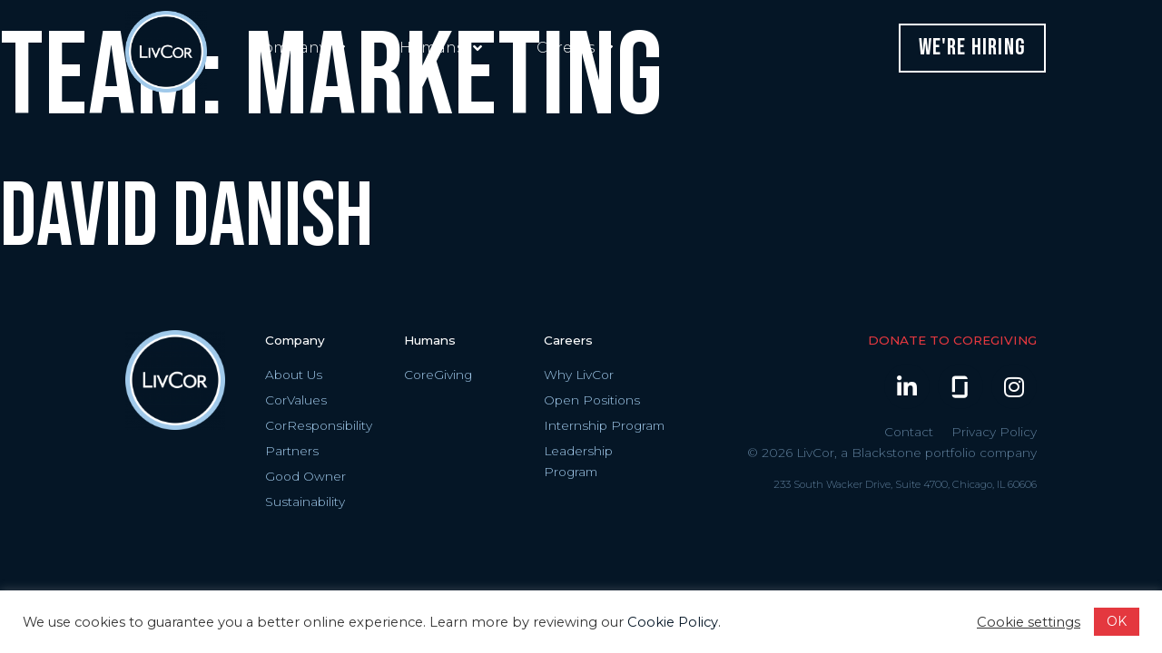

--- FILE ---
content_type: text/html; charset=UTF-8
request_url: https://www.livcor.com/team/marketing/
body_size: 18761
content:
<!doctype html>
<html lang="en-US">
<head>
	<meta charset="UTF-8">
	<meta name="viewport" content="width=device-width, initial-scale=1">
	<link rel="profile" href="http://gmpg.org/xfn/11">
	<title>Marketing &#8211; LivCor</title>
	<style>img:is([sizes="auto" i], [sizes^="auto," i]) { contain-intrinsic-size: 3000px 1500px }</style>
	<meta name="robots" content="index, follow, max-snippet:-1, max-image-preview:large, max-video-preview:-1">
<link rel="canonical" href="https://www.livcor.com/team/marketing/">
<meta property="og:url" content="https://www.livcor.com/team/marketing/">
<meta property="og:site_name" content="LivCor">
<meta property="og:locale" content="en_US">
<meta property="og:type" content="object">
<meta property="og:title" content="Marketing - LivCor">
<meta property="og:image" content="https://www.livcor.com/wp-content/uploads/2023/02/LIvcor_Background-1.jpg">
<meta property="og:image:secure_url" content="https://www.livcor.com/wp-content/uploads/2023/02/LIvcor_Background-1.jpg">
<meta property="og:image:width" content="1640">
<meta property="og:image:height" content="856">
<meta name="twitter:card" content="summary">
<meta name="twitter:title" content="Marketing - LivCor">
<meta name="twitter:image" content="https://www.livcor.com/wp-content/uploads/2023/02/LIvcor_Background-1.jpg">
<link rel="alternate" type="application/rss+xml" title="LivCor &raquo; Feed" href="https://www.livcor.com/feed/" />
<link rel="alternate" type="application/rss+xml" title="LivCor &raquo; Comments Feed" href="https://www.livcor.com/comments/feed/" />
<link rel="alternate" type="application/rss+xml" title="LivCor &raquo; Marketing Team Feed" href="https://www.livcor.com/team/marketing/feed/" />
<script type="text/javascript">
/* <![CDATA[ */
window._wpemojiSettings = {"baseUrl":"https:\/\/s.w.org\/images\/core\/emoji\/16.0.1\/72x72\/","ext":".png","svgUrl":"https:\/\/s.w.org\/images\/core\/emoji\/16.0.1\/svg\/","svgExt":".svg","source":{"concatemoji":"https:\/\/www.livcor.com\/wp-includes\/js\/wp-emoji-release.min.js?ver=6.8.3"}};
/*! This file is auto-generated */
!function(s,n){var o,i,e;function c(e){try{var t={supportTests:e,timestamp:(new Date).valueOf()};sessionStorage.setItem(o,JSON.stringify(t))}catch(e){}}function p(e,t,n){e.clearRect(0,0,e.canvas.width,e.canvas.height),e.fillText(t,0,0);var t=new Uint32Array(e.getImageData(0,0,e.canvas.width,e.canvas.height).data),a=(e.clearRect(0,0,e.canvas.width,e.canvas.height),e.fillText(n,0,0),new Uint32Array(e.getImageData(0,0,e.canvas.width,e.canvas.height).data));return t.every(function(e,t){return e===a[t]})}function u(e,t){e.clearRect(0,0,e.canvas.width,e.canvas.height),e.fillText(t,0,0);for(var n=e.getImageData(16,16,1,1),a=0;a<n.data.length;a++)if(0!==n.data[a])return!1;return!0}function f(e,t,n,a){switch(t){case"flag":return n(e,"\ud83c\udff3\ufe0f\u200d\u26a7\ufe0f","\ud83c\udff3\ufe0f\u200b\u26a7\ufe0f")?!1:!n(e,"\ud83c\udde8\ud83c\uddf6","\ud83c\udde8\u200b\ud83c\uddf6")&&!n(e,"\ud83c\udff4\udb40\udc67\udb40\udc62\udb40\udc65\udb40\udc6e\udb40\udc67\udb40\udc7f","\ud83c\udff4\u200b\udb40\udc67\u200b\udb40\udc62\u200b\udb40\udc65\u200b\udb40\udc6e\u200b\udb40\udc67\u200b\udb40\udc7f");case"emoji":return!a(e,"\ud83e\udedf")}return!1}function g(e,t,n,a){var r="undefined"!=typeof WorkerGlobalScope&&self instanceof WorkerGlobalScope?new OffscreenCanvas(300,150):s.createElement("canvas"),o=r.getContext("2d",{willReadFrequently:!0}),i=(o.textBaseline="top",o.font="600 32px Arial",{});return e.forEach(function(e){i[e]=t(o,e,n,a)}),i}function t(e){var t=s.createElement("script");t.src=e,t.defer=!0,s.head.appendChild(t)}"undefined"!=typeof Promise&&(o="wpEmojiSettingsSupports",i=["flag","emoji"],n.supports={everything:!0,everythingExceptFlag:!0},e=new Promise(function(e){s.addEventListener("DOMContentLoaded",e,{once:!0})}),new Promise(function(t){var n=function(){try{var e=JSON.parse(sessionStorage.getItem(o));if("object"==typeof e&&"number"==typeof e.timestamp&&(new Date).valueOf()<e.timestamp+604800&&"object"==typeof e.supportTests)return e.supportTests}catch(e){}return null}();if(!n){if("undefined"!=typeof Worker&&"undefined"!=typeof OffscreenCanvas&&"undefined"!=typeof URL&&URL.createObjectURL&&"undefined"!=typeof Blob)try{var e="postMessage("+g.toString()+"("+[JSON.stringify(i),f.toString(),p.toString(),u.toString()].join(",")+"));",a=new Blob([e],{type:"text/javascript"}),r=new Worker(URL.createObjectURL(a),{name:"wpTestEmojiSupports"});return void(r.onmessage=function(e){c(n=e.data),r.terminate(),t(n)})}catch(e){}c(n=g(i,f,p,u))}t(n)}).then(function(e){for(var t in e)n.supports[t]=e[t],n.supports.everything=n.supports.everything&&n.supports[t],"flag"!==t&&(n.supports.everythingExceptFlag=n.supports.everythingExceptFlag&&n.supports[t]);n.supports.everythingExceptFlag=n.supports.everythingExceptFlag&&!n.supports.flag,n.DOMReady=!1,n.readyCallback=function(){n.DOMReady=!0}}).then(function(){return e}).then(function(){var e;n.supports.everything||(n.readyCallback(),(e=n.source||{}).concatemoji?t(e.concatemoji):e.wpemoji&&e.twemoji&&(t(e.twemoji),t(e.wpemoji)))}))}((window,document),window._wpemojiSettings);
/* ]]> */
</script>
<style id='wp-emoji-styles-inline-css' type='text/css'>

	img.wp-smiley, img.emoji {
		display: inline !important;
		border: none !important;
		box-shadow: none !important;
		height: 1em !important;
		width: 1em !important;
		margin: 0 0.07em !important;
		vertical-align: -0.1em !important;
		background: none !important;
		padding: 0 !important;
	}
</style>
<link rel='stylesheet' id='wp-block-library-css' href='https://www.livcor.com/wp-includes/css/dist/block-library/style.min.css?ver=6.8.3' type='text/css' media='all' />
<style id='classic-theme-styles-inline-css' type='text/css'>
/*! This file is auto-generated */
.wp-block-button__link{color:#fff;background-color:#32373c;border-radius:9999px;box-shadow:none;text-decoration:none;padding:calc(.667em + 2px) calc(1.333em + 2px);font-size:1.125em}.wp-block-file__button{background:#32373c;color:#fff;text-decoration:none}
</style>
<link rel='stylesheet' id='jet-engine-frontend-css' href='https://www.livcor.com/wp-content/plugins/jet-engine/assets/css/frontend.css?ver=3.6.4.1' type='text/css' media='all' />
<style id='wpseopress-local-business-style-inline-css' type='text/css'>
span.wp-block-wpseopress-local-business-field{margin-right:8px}

</style>
<style id='global-styles-inline-css' type='text/css'>
:root{--wp--preset--aspect-ratio--square: 1;--wp--preset--aspect-ratio--4-3: 4/3;--wp--preset--aspect-ratio--3-4: 3/4;--wp--preset--aspect-ratio--3-2: 3/2;--wp--preset--aspect-ratio--2-3: 2/3;--wp--preset--aspect-ratio--16-9: 16/9;--wp--preset--aspect-ratio--9-16: 9/16;--wp--preset--color--black: #000000;--wp--preset--color--cyan-bluish-gray: #abb8c3;--wp--preset--color--white: #ffffff;--wp--preset--color--pale-pink: #f78da7;--wp--preset--color--vivid-red: #cf2e2e;--wp--preset--color--luminous-vivid-orange: #ff6900;--wp--preset--color--luminous-vivid-amber: #fcb900;--wp--preset--color--light-green-cyan: #7bdcb5;--wp--preset--color--vivid-green-cyan: #00d084;--wp--preset--color--pale-cyan-blue: #8ed1fc;--wp--preset--color--vivid-cyan-blue: #0693e3;--wp--preset--color--vivid-purple: #9b51e0;--wp--preset--gradient--vivid-cyan-blue-to-vivid-purple: linear-gradient(135deg,rgba(6,147,227,1) 0%,rgb(155,81,224) 100%);--wp--preset--gradient--light-green-cyan-to-vivid-green-cyan: linear-gradient(135deg,rgb(122,220,180) 0%,rgb(0,208,130) 100%);--wp--preset--gradient--luminous-vivid-amber-to-luminous-vivid-orange: linear-gradient(135deg,rgba(252,185,0,1) 0%,rgba(255,105,0,1) 100%);--wp--preset--gradient--luminous-vivid-orange-to-vivid-red: linear-gradient(135deg,rgba(255,105,0,1) 0%,rgb(207,46,46) 100%);--wp--preset--gradient--very-light-gray-to-cyan-bluish-gray: linear-gradient(135deg,rgb(238,238,238) 0%,rgb(169,184,195) 100%);--wp--preset--gradient--cool-to-warm-spectrum: linear-gradient(135deg,rgb(74,234,220) 0%,rgb(151,120,209) 20%,rgb(207,42,186) 40%,rgb(238,44,130) 60%,rgb(251,105,98) 80%,rgb(254,248,76) 100%);--wp--preset--gradient--blush-light-purple: linear-gradient(135deg,rgb(255,206,236) 0%,rgb(152,150,240) 100%);--wp--preset--gradient--blush-bordeaux: linear-gradient(135deg,rgb(254,205,165) 0%,rgb(254,45,45) 50%,rgb(107,0,62) 100%);--wp--preset--gradient--luminous-dusk: linear-gradient(135deg,rgb(255,203,112) 0%,rgb(199,81,192) 50%,rgb(65,88,208) 100%);--wp--preset--gradient--pale-ocean: linear-gradient(135deg,rgb(255,245,203) 0%,rgb(182,227,212) 50%,rgb(51,167,181) 100%);--wp--preset--gradient--electric-grass: linear-gradient(135deg,rgb(202,248,128) 0%,rgb(113,206,126) 100%);--wp--preset--gradient--midnight: linear-gradient(135deg,rgb(2,3,129) 0%,rgb(40,116,252) 100%);--wp--preset--font-size--small: 13px;--wp--preset--font-size--medium: 20px;--wp--preset--font-size--large: 36px;--wp--preset--font-size--x-large: 42px;--wp--preset--spacing--20: 0.44rem;--wp--preset--spacing--30: 0.67rem;--wp--preset--spacing--40: 1rem;--wp--preset--spacing--50: 1.5rem;--wp--preset--spacing--60: 2.25rem;--wp--preset--spacing--70: 3.38rem;--wp--preset--spacing--80: 5.06rem;--wp--preset--shadow--natural: 6px 6px 9px rgba(0, 0, 0, 0.2);--wp--preset--shadow--deep: 12px 12px 50px rgba(0, 0, 0, 0.4);--wp--preset--shadow--sharp: 6px 6px 0px rgba(0, 0, 0, 0.2);--wp--preset--shadow--outlined: 6px 6px 0px -3px rgba(255, 255, 255, 1), 6px 6px rgba(0, 0, 0, 1);--wp--preset--shadow--crisp: 6px 6px 0px rgba(0, 0, 0, 1);}:where(.is-layout-flex){gap: 0.5em;}:where(.is-layout-grid){gap: 0.5em;}body .is-layout-flex{display: flex;}.is-layout-flex{flex-wrap: wrap;align-items: center;}.is-layout-flex > :is(*, div){margin: 0;}body .is-layout-grid{display: grid;}.is-layout-grid > :is(*, div){margin: 0;}:where(.wp-block-columns.is-layout-flex){gap: 2em;}:where(.wp-block-columns.is-layout-grid){gap: 2em;}:where(.wp-block-post-template.is-layout-flex){gap: 1.25em;}:where(.wp-block-post-template.is-layout-grid){gap: 1.25em;}.has-black-color{color: var(--wp--preset--color--black) !important;}.has-cyan-bluish-gray-color{color: var(--wp--preset--color--cyan-bluish-gray) !important;}.has-white-color{color: var(--wp--preset--color--white) !important;}.has-pale-pink-color{color: var(--wp--preset--color--pale-pink) !important;}.has-vivid-red-color{color: var(--wp--preset--color--vivid-red) !important;}.has-luminous-vivid-orange-color{color: var(--wp--preset--color--luminous-vivid-orange) !important;}.has-luminous-vivid-amber-color{color: var(--wp--preset--color--luminous-vivid-amber) !important;}.has-light-green-cyan-color{color: var(--wp--preset--color--light-green-cyan) !important;}.has-vivid-green-cyan-color{color: var(--wp--preset--color--vivid-green-cyan) !important;}.has-pale-cyan-blue-color{color: var(--wp--preset--color--pale-cyan-blue) !important;}.has-vivid-cyan-blue-color{color: var(--wp--preset--color--vivid-cyan-blue) !important;}.has-vivid-purple-color{color: var(--wp--preset--color--vivid-purple) !important;}.has-black-background-color{background-color: var(--wp--preset--color--black) !important;}.has-cyan-bluish-gray-background-color{background-color: var(--wp--preset--color--cyan-bluish-gray) !important;}.has-white-background-color{background-color: var(--wp--preset--color--white) !important;}.has-pale-pink-background-color{background-color: var(--wp--preset--color--pale-pink) !important;}.has-vivid-red-background-color{background-color: var(--wp--preset--color--vivid-red) !important;}.has-luminous-vivid-orange-background-color{background-color: var(--wp--preset--color--luminous-vivid-orange) !important;}.has-luminous-vivid-amber-background-color{background-color: var(--wp--preset--color--luminous-vivid-amber) !important;}.has-light-green-cyan-background-color{background-color: var(--wp--preset--color--light-green-cyan) !important;}.has-vivid-green-cyan-background-color{background-color: var(--wp--preset--color--vivid-green-cyan) !important;}.has-pale-cyan-blue-background-color{background-color: var(--wp--preset--color--pale-cyan-blue) !important;}.has-vivid-cyan-blue-background-color{background-color: var(--wp--preset--color--vivid-cyan-blue) !important;}.has-vivid-purple-background-color{background-color: var(--wp--preset--color--vivid-purple) !important;}.has-black-border-color{border-color: var(--wp--preset--color--black) !important;}.has-cyan-bluish-gray-border-color{border-color: var(--wp--preset--color--cyan-bluish-gray) !important;}.has-white-border-color{border-color: var(--wp--preset--color--white) !important;}.has-pale-pink-border-color{border-color: var(--wp--preset--color--pale-pink) !important;}.has-vivid-red-border-color{border-color: var(--wp--preset--color--vivid-red) !important;}.has-luminous-vivid-orange-border-color{border-color: var(--wp--preset--color--luminous-vivid-orange) !important;}.has-luminous-vivid-amber-border-color{border-color: var(--wp--preset--color--luminous-vivid-amber) !important;}.has-light-green-cyan-border-color{border-color: var(--wp--preset--color--light-green-cyan) !important;}.has-vivid-green-cyan-border-color{border-color: var(--wp--preset--color--vivid-green-cyan) !important;}.has-pale-cyan-blue-border-color{border-color: var(--wp--preset--color--pale-cyan-blue) !important;}.has-vivid-cyan-blue-border-color{border-color: var(--wp--preset--color--vivid-cyan-blue) !important;}.has-vivid-purple-border-color{border-color: var(--wp--preset--color--vivid-purple) !important;}.has-vivid-cyan-blue-to-vivid-purple-gradient-background{background: var(--wp--preset--gradient--vivid-cyan-blue-to-vivid-purple) !important;}.has-light-green-cyan-to-vivid-green-cyan-gradient-background{background: var(--wp--preset--gradient--light-green-cyan-to-vivid-green-cyan) !important;}.has-luminous-vivid-amber-to-luminous-vivid-orange-gradient-background{background: var(--wp--preset--gradient--luminous-vivid-amber-to-luminous-vivid-orange) !important;}.has-luminous-vivid-orange-to-vivid-red-gradient-background{background: var(--wp--preset--gradient--luminous-vivid-orange-to-vivid-red) !important;}.has-very-light-gray-to-cyan-bluish-gray-gradient-background{background: var(--wp--preset--gradient--very-light-gray-to-cyan-bluish-gray) !important;}.has-cool-to-warm-spectrum-gradient-background{background: var(--wp--preset--gradient--cool-to-warm-spectrum) !important;}.has-blush-light-purple-gradient-background{background: var(--wp--preset--gradient--blush-light-purple) !important;}.has-blush-bordeaux-gradient-background{background: var(--wp--preset--gradient--blush-bordeaux) !important;}.has-luminous-dusk-gradient-background{background: var(--wp--preset--gradient--luminous-dusk) !important;}.has-pale-ocean-gradient-background{background: var(--wp--preset--gradient--pale-ocean) !important;}.has-electric-grass-gradient-background{background: var(--wp--preset--gradient--electric-grass) !important;}.has-midnight-gradient-background{background: var(--wp--preset--gradient--midnight) !important;}.has-small-font-size{font-size: var(--wp--preset--font-size--small) !important;}.has-medium-font-size{font-size: var(--wp--preset--font-size--medium) !important;}.has-large-font-size{font-size: var(--wp--preset--font-size--large) !important;}.has-x-large-font-size{font-size: var(--wp--preset--font-size--x-large) !important;}
:where(.wp-block-post-template.is-layout-flex){gap: 1.25em;}:where(.wp-block-post-template.is-layout-grid){gap: 1.25em;}
:where(.wp-block-columns.is-layout-flex){gap: 2em;}:where(.wp-block-columns.is-layout-grid){gap: 2em;}
:root :where(.wp-block-pullquote){font-size: 1.5em;line-height: 1.6;}
</style>
<link rel='stylesheet' id='cookie-law-info-css' href='https://www.livcor.com/wp-content/plugins/cookie-law-info/legacy/public/css/cookie-law-info-public.css?ver=3.2.8' type='text/css' media='all' />
<link rel='stylesheet' id='cookie-law-info-gdpr-css' href='https://www.livcor.com/wp-content/plugins/cookie-law-info/legacy/public/css/cookie-law-info-gdpr.css?ver=3.2.8' type='text/css' media='all' />
<link rel='stylesheet' id='parent-style-css' href='https://www.livcor.com/wp-content/themes/elementor-hello/style.css?ver=1.0.2' type='text/css' media='all' />
<link rel='stylesheet' id='elementor-hello-theme-style-css' href='https://www.livcor.com/wp-content/themes/elementor-child-theme/style.css?ver=6.8.3' type='text/css' media='all' />
<link rel='stylesheet' id='elementor-frontend-css' href='https://www.livcor.com/wp-content/plugins/elementor/assets/css/frontend.min.css?ver=3.27.5' type='text/css' media='all' />
<link rel='stylesheet' id='widget-heading-css' href='https://www.livcor.com/wp-content/plugins/elementor/assets/css/widget-heading.min.css?ver=3.27.5' type='text/css' media='all' />
<link rel='stylesheet' id='e-animation-shrink-css' href='https://www.livcor.com/wp-content/plugins/elementor/assets/lib/animations/styles/e-animation-shrink.min.css?ver=3.27.5' type='text/css' media='all' />
<link rel='stylesheet' id='e-sticky-css' href='https://www.livcor.com/wp-content/plugins/elementor-pro/assets/css/modules/sticky.min.css?ver=3.27.4' type='text/css' media='all' />
<link rel='stylesheet' id='e-animation-fadeInDown-css' href='https://www.livcor.com/wp-content/plugins/elementor/assets/lib/animations/styles/fadeInDown.min.css?ver=3.27.5' type='text/css' media='all' />
<link rel='stylesheet' id='widget-image-css' href='https://www.livcor.com/wp-content/plugins/elementor/assets/css/widget-image.min.css?ver=3.27.5' type='text/css' media='all' />
<link rel='stylesheet' id='jet-elements-css' href='https://www.livcor.com/wp-content/plugins/jet-elements/assets/css/jet-elements.css?ver=2.7.3' type='text/css' media='all' />
<link rel='stylesheet' id='jet-dropbar-css' href='https://www.livcor.com/wp-content/plugins/jet-elements/assets/css/addons/jet-dropbar.css?ver=2.7.3' type='text/css' media='all' />
<link rel='stylesheet' id='jet-button-css' href='https://www.livcor.com/wp-content/plugins/jet-elements/assets/css/addons/jet-button.css?ver=2.7.3' type='text/css' media='all' />
<link rel='stylesheet' id='jet-button-skin-css' href='https://www.livcor.com/wp-content/plugins/jet-elements/assets/css/skin/jet-button.css?ver=2.7.3' type='text/css' media='all' />
<link rel='stylesheet' id='e-animation-fadeInUp-css' href='https://www.livcor.com/wp-content/plugins/elementor/assets/lib/animations/styles/fadeInUp.min.css?ver=3.27.5' type='text/css' media='all' />
<link rel='stylesheet' id='widget-icon-list-css' href='https://www.livcor.com/wp-content/plugins/elementor/assets/css/widget-icon-list.min.css?ver=3.27.5' type='text/css' media='all' />
<link rel='stylesheet' id='widget-social-icons-css' href='https://www.livcor.com/wp-content/plugins/elementor/assets/css/widget-social-icons.min.css?ver=3.27.5' type='text/css' media='all' />
<link rel='stylesheet' id='e-apple-webkit-css' href='https://www.livcor.com/wp-content/plugins/elementor/assets/css/conditionals/apple-webkit.min.css?ver=3.27.5' type='text/css' media='all' />
<link rel='stylesheet' id='jet-blocks-css' href='https://www.livcor.com/wp-content/uploads/elementor/css/custom-jet-blocks.css?ver=1.3.16' type='text/css' media='all' />
<link rel='stylesheet' id='elementor-icons-css' href='https://www.livcor.com/wp-content/plugins/elementor/assets/lib/eicons/css/elementor-icons.min.css?ver=5.35.0' type='text/css' media='all' />
<link rel='stylesheet' id='elementor-post-6-css' href='https://www.livcor.com/wp-content/uploads/elementor/css/post-6.css?ver=1755803811' type='text/css' media='all' />
<link rel='stylesheet' id='jet-tabs-frontend-css' href='https://www.livcor.com/wp-content/plugins/jet-tabs/assets/css/jet-tabs-frontend.css?ver=2.2.7' type='text/css' media='all' />
<link rel='stylesheet' id='jet-tricks-frontend-css' href='https://www.livcor.com/wp-content/plugins/jet-tricks/assets/css/jet-tricks-frontend.css?ver=1.5.1' type='text/css' media='all' />
<link rel='stylesheet' id='font-awesome-5-all-css' href='https://www.livcor.com/wp-content/plugins/elementor/assets/lib/font-awesome/css/all.min.css?ver=3.27.5' type='text/css' media='all' />
<link rel='stylesheet' id='font-awesome-4-shim-css' href='https://www.livcor.com/wp-content/plugins/elementor/assets/lib/font-awesome/css/v4-shims.min.css?ver=3.27.5' type='text/css' media='all' />
<link rel='stylesheet' id='elementor-post-27812-css' href='https://www.livcor.com/wp-content/uploads/elementor/css/post-27812.css?ver=1755803812' type='text/css' media='all' />
<link rel='stylesheet' id='elementor-post-529-css' href='https://www.livcor.com/wp-content/uploads/elementor/css/post-529.css?ver=1755803812' type='text/css' media='all' />
<link rel='stylesheet' id='google-fonts-1-css' href='https://fonts.googleapis.com/css?family=Bebas+Neue%3A100%2C100italic%2C200%2C200italic%2C300%2C300italic%2C400%2C400italic%2C500%2C500italic%2C600%2C600italic%2C700%2C700italic%2C800%2C800italic%2C900%2C900italic%7CMontserrat%3A100%2C100italic%2C200%2C200italic%2C300%2C300italic%2C400%2C400italic%2C500%2C500italic%2C600%2C600italic%2C700%2C700italic%2C800%2C800italic%2C900%2C900italic&#038;display=auto&#038;ver=6.8.3' type='text/css' media='all' />
<link rel='stylesheet' id='elementor-icons-shared-0-css' href='https://www.livcor.com/wp-content/plugins/elementor/assets/lib/font-awesome/css/fontawesome.min.css?ver=5.15.3' type='text/css' media='all' />
<link rel='stylesheet' id='elementor-icons-fa-solid-css' href='https://www.livcor.com/wp-content/plugins/elementor/assets/lib/font-awesome/css/solid.min.css?ver=5.15.3' type='text/css' media='all' />
<link rel='stylesheet' id='elementor-icons-fa-brands-css' href='https://www.livcor.com/wp-content/plugins/elementor/assets/lib/font-awesome/css/brands.min.css?ver=5.15.3' type='text/css' media='all' />
<link rel="preconnect" href="https://fonts.gstatic.com/" crossorigin><script type="text/javascript" src="https://www.livcor.com/wp-includes/js/jquery/jquery.min.js?ver=3.7.1" id="jquery-core-js"></script>
<script type="text/javascript" src="https://www.livcor.com/wp-includes/js/jquery/jquery-migrate.min.js?ver=3.4.1" id="jquery-migrate-js"></script>
<script type="text/javascript" id="cookie-law-info-js-extra">
/* <![CDATA[ */
var Cli_Data = {"nn_cookie_ids":[],"cookielist":[],"non_necessary_cookies":[],"ccpaEnabled":"","ccpaRegionBased":"","ccpaBarEnabled":"","strictlyEnabled":["necessary","obligatoire"],"ccpaType":"gdpr","js_blocking":"1","custom_integration":"","triggerDomRefresh":"","secure_cookies":""};
var cli_cookiebar_settings = {"animate_speed_hide":"500","animate_speed_show":"500","background":"#FFF","border":"#b1a6a6c2","border_on":"","button_1_button_colour":"#e4383f","button_1_button_hover":"#b62d32","button_1_link_colour":"#fff","button_1_as_button":"1","button_1_new_win":"","button_2_button_colour":"#333","button_2_button_hover":"#292929","button_2_link_colour":"#444","button_2_as_button":"","button_2_hidebar":"","button_3_button_colour":"#3566bb","button_3_button_hover":"#2a5296","button_3_link_colour":"#fff","button_3_as_button":"1","button_3_new_win":"","button_4_button_colour":"#000","button_4_button_hover":"#000000","button_4_link_colour":"#333333","button_4_as_button":"","button_7_button_colour":"#61a229","button_7_button_hover":"#4e8221","button_7_link_colour":"#fff","button_7_as_button":"1","button_7_new_win":"","font_family":"inherit","header_fix":"","notify_animate_hide":"1","notify_animate_show":"","notify_div_id":"#cookie-law-info-bar","notify_position_horizontal":"right","notify_position_vertical":"bottom","scroll_close":"","scroll_close_reload":"","accept_close_reload":"","reject_close_reload":"","showagain_tab":"","showagain_background":"#fff","showagain_border":"#000","showagain_div_id":"#cookie-law-info-again","showagain_x_position":"100px","text":"#333333","show_once_yn":"","show_once":"10000","logging_on":"","as_popup":"","popup_overlay":"1","bar_heading_text":"","cookie_bar_as":"banner","popup_showagain_position":"bottom-right","widget_position":"left"};
var log_object = {"ajax_url":"https:\/\/www.livcor.com\/wp-admin\/admin-ajax.php"};
/* ]]> */
</script>
<script type="text/javascript" src="https://www.livcor.com/wp-content/plugins/cookie-law-info/legacy/public/js/cookie-law-info-public.js?ver=3.2.8" id="cookie-law-info-js"></script>
<script type="text/javascript" src="https://www.livcor.com/wp-content/plugins/elementor/assets/lib/font-awesome/js/v4-shims.min.js?ver=3.27.5" id="font-awesome-4-shim-js"></script>
<link rel="https://api.w.org/" href="https://www.livcor.com/wp-json/" /><link rel="alternate" title="JSON" type="application/json" href="https://www.livcor.com/wp-json/wp/v2/team/10" /><link rel="EditURI" type="application/rsd+xml" title="RSD" href="https://www.livcor.com/xmlrpc.php?rsd" />
<meta name="generator" content="Elementor 3.27.5; features: additional_custom_breakpoints; settings: css_print_method-external, google_font-enabled, font_display-auto">
<style>
	.page-id-6283  section.elementor-element-5decb62b,
	.page-id-6283  section.elementor-element-6b21f13 {
		display: none !important;
	}
</style>
			<style>
				.e-con.e-parent:nth-of-type(n+4):not(.e-lazyloaded):not(.e-no-lazyload),
				.e-con.e-parent:nth-of-type(n+4):not(.e-lazyloaded):not(.e-no-lazyload) * {
					background-image: none !important;
				}
				@media screen and (max-height: 1024px) {
					.e-con.e-parent:nth-of-type(n+3):not(.e-lazyloaded):not(.e-no-lazyload),
					.e-con.e-parent:nth-of-type(n+3):not(.e-lazyloaded):not(.e-no-lazyload) * {
						background-image: none !important;
					}
				}
				@media screen and (max-height: 640px) {
					.e-con.e-parent:nth-of-type(n+2):not(.e-lazyloaded):not(.e-no-lazyload),
					.e-con.e-parent:nth-of-type(n+2):not(.e-lazyloaded):not(.e-no-lazyload) * {
						background-image: none !important;
					}
				}
			</style>
			<link rel="icon" href="https://www.livcor.com/wp-content/uploads/2020/11/favicon1.png" sizes="32x32" />
<link rel="icon" href="https://www.livcor.com/wp-content/uploads/2020/11/favicon1.png" sizes="192x192" />
<link rel="apple-touch-icon" href="https://www.livcor.com/wp-content/uploads/2020/11/favicon1.png" />
<meta name="msapplication-TileImage" content="https://www.livcor.com/wp-content/uploads/2020/11/favicon1.png" />

<!-- Google Tag Manager -->
<script>(function(w,d,s,l,i){w[l]=w[l]||[];w[l].push({'gtm.start':
new Date().getTime(),event:'gtm.js'});var f=d.getElementsByTagName(s)[0],
j=d.createElement(s),dl=l!='dataLayer'?'&l='+l:'';j.async=true;j.src=
'https://www.googletagmanager.com/gtm.js?id='+i+dl;f.parentNode.insertBefore(j,f);
})(window,document,'script','dataLayer','GTM-PCJRVNB');</script>
<!-- End Google Tag Manager --></head>
<body class="archive tax-team term-marketing term-10 wp-custom-logo wp-theme-elementor-hello wp-child-theme-elementor-child-theme elementor-default elementor-kit-6">

		<div data-elementor-type="header" data-elementor-id="27812" class="elementor elementor-27812 elementor-location-header" data-elementor-post-type="elementor_library">
					<section class="elementor-section elementor-top-section elementor-element elementor-element-0190127 elementor-section-full_width elementor-section-height-default elementor-section-height-default" data-id="0190127" data-element_type="section" id="banner_section" data-settings="{&quot;sticky&quot;:&quot;top&quot;,&quot;background_background&quot;:&quot;classic&quot;,&quot;jet_parallax_layout_list&quot;:[],&quot;sticky_on&quot;:[&quot;desktop&quot;,&quot;tablet&quot;,&quot;mobile&quot;],&quot;sticky_offset&quot;:0,&quot;sticky_effects_offset&quot;:0,&quot;sticky_anchor_link_offset&quot;:0}">
						<div class="elementor-container elementor-column-gap-default">
					<div class="elementor-column elementor-col-66 elementor-top-column elementor-element elementor-element-886a4cc" data-id="886a4cc" data-element_type="column">
			<div class="elementor-widget-wrap elementor-element-populated">
						<div class="elementor-element elementor-element-4294ad1 banner-heading elementor-widget elementor-widget-heading" data-id="4294ad1" data-element_type="widget" data-widget_type="heading.default">
				<div class="elementor-widget-container">
					<h2 class="elementor-heading-title elementor-size-default">We're doing good work, with good humans, and making a difference.</h2>				</div>
				</div>
					</div>
		</div>
				<div class="elementor-column elementor-col-33 elementor-top-column elementor-element elementor-element-d87562e" data-id="d87562e" data-element_type="column">
			<div class="elementor-widget-wrap elementor-element-populated">
						<div class="elementor-element elementor-element-5b6989b banner-cta elementor-widget elementor-widget-button" data-id="5b6989b" data-element_type="widget" data-widget_type="button.default">
				<div class="elementor-widget-container">
									<div class="elementor-button-wrapper">
					<a class="elementor-button elementor-button-link elementor-size-sm elementor-animation-shrink" href="#elementor-action%3Aaction%3Dlightbox%26settings%3DeyJ0eXBlIjoidmlkZW8iLCJ2aWRlb1R5cGUiOiJ2aW1lbyIsInVybCI6Imh0dHBzOlwvXC9wbGF5ZXIudmltZW8uY29tXC92aWRlb1wvNjYzMTU1NzgzP2g9ZjIxMTBhYWVkMyN0PSJ9" id="banner_cta">
						<span class="elementor-button-content-wrapper">
									<span class="elementor-button-text">See for yourself</span>
					</span>
					</a>
				</div>
								</div>
				</div>
					</div>
		</div>
					</div>
		</section>
				<section class="elementor-section elementor-top-section elementor-element elementor-element-1860faf6 elementor-section-height-min-height elementor-section-content-middle sd_nav elementor-section-full_width elementor-hidden-tablet elementor-hidden-phone elementor-section-height-default elementor-section-items-middle" data-id="1860faf6" data-element_type="section" data-settings="{&quot;sticky&quot;:&quot;top&quot;,&quot;background_background&quot;:&quot;classic&quot;,&quot;sticky_effects_offset&quot;:50,&quot;jet_parallax_layout_list&quot;:[{&quot;_id&quot;:&quot;6d3b57e&quot;,&quot;jet_parallax_layout_image&quot;:{&quot;url&quot;:&quot;&quot;,&quot;id&quot;:&quot;&quot;,&quot;size&quot;:&quot;&quot;},&quot;jet_parallax_layout_image_tablet&quot;:{&quot;url&quot;:&quot;&quot;,&quot;id&quot;:&quot;&quot;,&quot;size&quot;:&quot;&quot;},&quot;jet_parallax_layout_image_mobile&quot;:{&quot;url&quot;:&quot;&quot;,&quot;id&quot;:&quot;&quot;,&quot;size&quot;:&quot;&quot;},&quot;jet_parallax_layout_speed&quot;:{&quot;unit&quot;:&quot;%&quot;,&quot;size&quot;:50,&quot;sizes&quot;:[]},&quot;jet_parallax_layout_type&quot;:&quot;scroll&quot;,&quot;jet_parallax_layout_direction&quot;:null,&quot;jet_parallax_layout_fx_direction&quot;:null,&quot;jet_parallax_layout_z_index&quot;:&quot;&quot;,&quot;jet_parallax_layout_bg_x&quot;:50,&quot;jet_parallax_layout_bg_x_tablet&quot;:&quot;&quot;,&quot;jet_parallax_layout_bg_x_mobile&quot;:&quot;&quot;,&quot;jet_parallax_layout_bg_y&quot;:50,&quot;jet_parallax_layout_bg_y_tablet&quot;:&quot;&quot;,&quot;jet_parallax_layout_bg_y_mobile&quot;:&quot;&quot;,&quot;jet_parallax_layout_bg_size&quot;:&quot;auto&quot;,&quot;jet_parallax_layout_bg_size_tablet&quot;:&quot;&quot;,&quot;jet_parallax_layout_bg_size_mobile&quot;:&quot;&quot;,&quot;jet_parallax_layout_animation_prop&quot;:&quot;transform&quot;,&quot;jet_parallax_layout_on&quot;:[&quot;desktop&quot;,&quot;tablet&quot;]}],&quot;animation&quot;:&quot;none&quot;,&quot;sticky_on&quot;:[&quot;desktop&quot;,&quot;tablet&quot;,&quot;mobile&quot;],&quot;sticky_offset&quot;:0,&quot;sticky_anchor_link_offset&quot;:0}">
							<div class="elementor-background-overlay"></div>
							<div class="elementor-container elementor-column-gap-default">
					<div class="elementor-column elementor-col-50 elementor-top-column elementor-element elementor-element-342786e4 animated-fast" data-id="342786e4" data-element_type="column" data-settings="{&quot;animation&quot;:&quot;none&quot;}">
			<div class="elementor-widget-wrap elementor-element-populated">
						<div class="elementor-element elementor-element-987319b elementor-widget__width-auto e-transform elementor-invisible elementor-widget elementor-widget-image" data-id="987319b" data-element_type="widget" data-settings="{&quot;_animation&quot;:&quot;fadeInDown&quot;,&quot;_transform_scaleX_effect&quot;:{&quot;unit&quot;:&quot;px&quot;,&quot;size&quot;:&quot;&quot;,&quot;sizes&quot;:[]},&quot;_transform_scaleX_effect_tablet&quot;:{&quot;unit&quot;:&quot;px&quot;,&quot;size&quot;:&quot;&quot;,&quot;sizes&quot;:[]},&quot;_transform_scaleX_effect_mobile&quot;:{&quot;unit&quot;:&quot;px&quot;,&quot;size&quot;:&quot;&quot;,&quot;sizes&quot;:[]},&quot;_transform_scaleY_effect&quot;:{&quot;unit&quot;:&quot;px&quot;,&quot;size&quot;:&quot;&quot;,&quot;sizes&quot;:[]},&quot;_transform_scaleY_effect_tablet&quot;:{&quot;unit&quot;:&quot;px&quot;,&quot;size&quot;:&quot;&quot;,&quot;sizes&quot;:[]},&quot;_transform_scaleY_effect_mobile&quot;:{&quot;unit&quot;:&quot;px&quot;,&quot;size&quot;:&quot;&quot;,&quot;sizes&quot;:[]}}" data-widget_type="image.default">
				<div class="elementor-widget-container">
																<a href="https://www.livcor.com">
							<img fetchpriority="high" width="300" height="300" src="https://www.livcor.com/wp-content/uploads/2022/01/livcor_logo_300x300.png" class="attachment-medium size-medium wp-image-20741" alt="" srcset="https://www.livcor.com/wp-content/uploads/2022/01/livcor_logo_300x300.png 300w, https://www.livcor.com/wp-content/uploads/2022/01/livcor_logo_300x300-150x150.png 150w" sizes="(max-width: 300px) 100vw, 300px" />								</a>
															</div>
				</div>
				<div class="elementor-element elementor-element-38c31963 animated-fast elementor-widget__width-auto jet-nav-align-flex-start elementor-invisible elementor-widget elementor-widget-jet-nav-menu" data-id="38c31963" data-element_type="widget" data-settings="{&quot;_animation&quot;:&quot;fadeInDown&quot;,&quot;_animation_delay&quot;:200}" data-widget_type="jet-nav-menu.default">
				<div class="elementor-widget-container">
					<nav class="jet-nav-wrap m-layout-mobile"><div class="menu-main-nav-desktop-container"><div class="jet-nav m-layout-mobile jet-nav--horizontal"><div class="menu-item menu-item-type-custom menu-item-object-custom menu-item-has-children jet-nav__item-9177 jet-nav__item"><a class="menu-item-link menu-item-link-depth-0 menu-item-link-top"><span class="jet-nav-link-text">Company</span><div class="jet-nav-arrow"><i aria-hidden="true" class="fa fa-angle-down"></i></div></a>
<div  class="jet-nav__sub jet-nav-depth-0">
	<div class="menu-item menu-item-type-post_type menu-item-object-page jet-nav__item-6383 jet-nav__item jet-nav-item-sub"><a href="https://www.livcor.com/about-us/" class="menu-item-link menu-item-link-depth-1 menu-item-link-sub"><span class="jet-nav-link-text">About Us</span></a></div>
	<div class="menu-item menu-item-type-post_type menu-item-object-page jet-nav__item-15343 jet-nav__item jet-nav-item-sub"><a href="https://www.livcor.com/cor-values/" class="menu-item-link menu-item-link-depth-1 menu-item-link-sub"><span class="jet-nav-link-text">CorValues</span></a></div>
	<div class="menu-item menu-item-type-post_type menu-item-object-page jet-nav__item-6394 jet-nav__item jet-nav-item-sub"><a href="https://www.livcor.com/cor-responsibility/" class="menu-item-link menu-item-link-depth-1 menu-item-link-sub"><span class="jet-nav-link-text">CorResponsibility</span></a></div>
	<div class="menu-item menu-item-type-post_type menu-item-object-page jet-nav__item-9384 jet-nav__item jet-nav-item-sub"><a href="https://www.livcor.com/partners/" class="menu-item-link menu-item-link-depth-1 menu-item-link-sub"><span class="jet-nav-link-text">Partners</span></a></div>
	<div class="menu-item menu-item-type-post_type menu-item-object-page jet-nav__item-6952 jet-nav__item jet-nav-item-sub"><a href="https://www.livcor.com/good-owner/" class="menu-item-link menu-item-link-depth-1 menu-item-link-sub"><span class="jet-nav-link-text">Good Owner</span></a></div>
	<div class="menu-item menu-item-type-post_type menu-item-object-page jet-nav__item-9385 jet-nav__item jet-nav-item-sub"><a href="https://www.livcor.com/sustainability/" class="menu-item-link menu-item-link-depth-1 menu-item-link-sub"><span class="jet-nav-link-text">Sustainability</span></a></div>
</div>
</div>
<div class="menu-item menu-item-type-custom menu-item-object-custom menu-item-has-children jet-nav__item-9175 jet-nav__item"><a class="menu-item-link menu-item-link-depth-0 menu-item-link-top"><span class="jet-nav-link-text">Humans</span><div class="jet-nav-arrow"><i aria-hidden="true" class="fa fa-angle-down"></i></div></a>
<div  class="jet-nav__sub jet-nav-depth-0">
	<div class="menu-item menu-item-type-post_type menu-item-object-page jet-nav__item-47107 jet-nav__item jet-nav-item-sub"><a href="https://www.livcor.com/leadership-team/" class="menu-item-link menu-item-link-depth-1 menu-item-link-sub"><span class="jet-nav-link-text">Supporting Cast</span></a></div>
	<div class="menu-item menu-item-type-post_type menu-item-object-page jet-nav__item-9172 jet-nav__item jet-nav-item-sub"><a href="https://www.livcor.com/coregiving/" class="menu-item-link menu-item-link-depth-1 menu-item-link-sub"><span class="jet-nav-link-text">CoreGiving</span></a></div>
</div>
</div>
<div class="menu-item menu-item-type-custom menu-item-object-custom menu-item-has-children jet-nav__item-9176 jet-nav__item"><a class="menu-item-link menu-item-link-depth-0 menu-item-link-top"><span class="jet-nav-link-text">Careers</span><div class="jet-nav-arrow"><i aria-hidden="true" class="fa fa-angle-down"></i></div></a>
<div  class="jet-nav__sub jet-nav-depth-0">
	<div class="menu-item menu-item-type-post_type menu-item-object-page jet-nav__item-6385 jet-nav__item jet-nav-item-sub"><a href="https://www.livcor.com/why-livcor/" class="menu-item-link menu-item-link-depth-1 menu-item-link-sub"><span class="jet-nav-link-text">Why LivCor</span></a></div>
	<div class="menu-item menu-item-type-post_type menu-item-object-page jet-nav__item-18636 jet-nav__item jet-nav-item-sub"><a href="https://www.livcor.com/open-positions/" class="menu-item-link menu-item-link-depth-1 menu-item-link-sub"><span class="jet-nav-link-text">Open Positions</span></a></div>
	<div class="menu-item menu-item-type-post_type menu-item-object-page jet-nav__item-6376 jet-nav__item jet-nav-item-sub"><a href="https://www.livcor.com/internship-program/" class="menu-item-link menu-item-link-depth-1 menu-item-link-sub"><span class="jet-nav-link-text">Early Careers</span></a></div>
	<div class="menu-item menu-item-type-post_type menu-item-object-page jet-nav__item-6379 jet-nav__item jet-nav-item-sub"><a href="https://www.livcor.com/leadership-program/" class="menu-item-link menu-item-link-depth-1 menu-item-link-sub"><span class="jet-nav-link-text">Leadership Program</span></a></div>
</div>
</div>
</div></div></nav>				</div>
				</div>
					</div>
		</div>
				<div class="elementor-column elementor-col-50 elementor-top-column elementor-element elementor-element-69a95c33" data-id="69a95c33" data-element_type="column">
			<div class="elementor-widget-wrap elementor-element-populated">
						<div class="elementor-element elementor-element-43a29693 jet-dropbar-position-bottom-center elementor-widget elementor-widget-jet-dropbar" data-id="43a29693" data-element_type="widget" data-settings="{&quot;_animation&quot;:&quot;none&quot;,&quot;_animation_delay&quot;:600}" data-widget_type="jet-dropbar.default">
				<div class="elementor-widget-container">
					<div class="elementor-jet-dropbar jet-elements">
<div class="jet-dropbar jet-dropbar--fade-effect" data-settings="{&quot;mode&quot;:&quot;click&quot;,&quot;hide_delay&quot;:false}">
	<div class="jet-dropbar__inner">
<button class="jet-dropbar__button elementor-animation-shrink"><span class="jet-dropbar__button-text">We're Hiring</span></button>
<div class="jet-dropbar__content-wrapper">
	<div class="jet-dropbar__content">		<div data-elementor-type="section" data-elementor-id="4111" class="elementor elementor-4111 elementor-location-header" data-elementor-post-type="elementor_library">
					<section class="elementor-section elementor-top-section elementor-element elementor-element-0d06e03 elementor-section-boxed elementor-section-height-default elementor-section-height-default" data-id="0d06e03" data-element_type="section" data-settings="{&quot;jet_parallax_layout_list&quot;:[{&quot;jet_parallax_layout_image&quot;:{&quot;url&quot;:&quot;&quot;,&quot;id&quot;:&quot;&quot;,&quot;size&quot;:&quot;&quot;},&quot;_id&quot;:&quot;21cd37b&quot;,&quot;jet_parallax_layout_image_tablet&quot;:{&quot;url&quot;:&quot;&quot;,&quot;id&quot;:&quot;&quot;,&quot;size&quot;:&quot;&quot;},&quot;jet_parallax_layout_image_mobile&quot;:{&quot;url&quot;:&quot;&quot;,&quot;id&quot;:&quot;&quot;,&quot;size&quot;:&quot;&quot;},&quot;jet_parallax_layout_speed&quot;:{&quot;unit&quot;:&quot;%&quot;,&quot;size&quot;:50,&quot;sizes&quot;:[]},&quot;jet_parallax_layout_type&quot;:&quot;scroll&quot;,&quot;jet_parallax_layout_direction&quot;:null,&quot;jet_parallax_layout_fx_direction&quot;:null,&quot;jet_parallax_layout_z_index&quot;:&quot;&quot;,&quot;jet_parallax_layout_bg_x&quot;:50,&quot;jet_parallax_layout_bg_x_tablet&quot;:&quot;&quot;,&quot;jet_parallax_layout_bg_x_mobile&quot;:&quot;&quot;,&quot;jet_parallax_layout_bg_y&quot;:50,&quot;jet_parallax_layout_bg_y_tablet&quot;:&quot;&quot;,&quot;jet_parallax_layout_bg_y_mobile&quot;:&quot;&quot;,&quot;jet_parallax_layout_bg_size&quot;:&quot;auto&quot;,&quot;jet_parallax_layout_bg_size_tablet&quot;:&quot;&quot;,&quot;jet_parallax_layout_bg_size_mobile&quot;:&quot;&quot;,&quot;jet_parallax_layout_animation_prop&quot;:&quot;transform&quot;,&quot;jet_parallax_layout_on&quot;:[&quot;desktop&quot;,&quot;tablet&quot;]}]}">
						<div class="elementor-container elementor-column-gap-default">
						</div>
		</section>
				<section class="elementor-section elementor-top-section elementor-element elementor-element-c8ccfbd elementor-section-height-min-height elementor-section-boxed elementor-section-height-default elementor-section-items-middle" data-id="c8ccfbd" data-element_type="section" data-settings="{&quot;jet_parallax_layout_list&quot;:[{&quot;jet_parallax_layout_image&quot;:{&quot;url&quot;:&quot;&quot;,&quot;id&quot;:&quot;&quot;,&quot;size&quot;:&quot;&quot;},&quot;_id&quot;:&quot;7120ff5&quot;,&quot;jet_parallax_layout_image_tablet&quot;:{&quot;url&quot;:&quot;&quot;,&quot;id&quot;:&quot;&quot;,&quot;size&quot;:&quot;&quot;},&quot;jet_parallax_layout_image_mobile&quot;:{&quot;url&quot;:&quot;&quot;,&quot;id&quot;:&quot;&quot;,&quot;size&quot;:&quot;&quot;},&quot;jet_parallax_layout_speed&quot;:{&quot;unit&quot;:&quot;%&quot;,&quot;size&quot;:50,&quot;sizes&quot;:[]},&quot;jet_parallax_layout_type&quot;:&quot;scroll&quot;,&quot;jet_parallax_layout_direction&quot;:null,&quot;jet_parallax_layout_fx_direction&quot;:null,&quot;jet_parallax_layout_z_index&quot;:&quot;&quot;,&quot;jet_parallax_layout_bg_x&quot;:50,&quot;jet_parallax_layout_bg_x_tablet&quot;:&quot;&quot;,&quot;jet_parallax_layout_bg_x_mobile&quot;:&quot;&quot;,&quot;jet_parallax_layout_bg_y&quot;:50,&quot;jet_parallax_layout_bg_y_tablet&quot;:&quot;&quot;,&quot;jet_parallax_layout_bg_y_mobile&quot;:&quot;&quot;,&quot;jet_parallax_layout_bg_size&quot;:&quot;auto&quot;,&quot;jet_parallax_layout_bg_size_tablet&quot;:&quot;&quot;,&quot;jet_parallax_layout_bg_size_mobile&quot;:&quot;&quot;,&quot;jet_parallax_layout_animation_prop&quot;:&quot;transform&quot;,&quot;jet_parallax_layout_on&quot;:[&quot;desktop&quot;,&quot;tablet&quot;]}],&quot;background_background&quot;:&quot;classic&quot;}">
						<div class="elementor-container elementor-column-gap-default">
					<div class="elementor-column elementor-col-100 elementor-top-column elementor-element elementor-element-e553805" data-id="e553805" data-element_type="column">
			<div class="elementor-widget-wrap elementor-element-populated">
						<div class="elementor-element elementor-element-de9dad4 sd-swiper-slide elementor--v-position-middle elementor-arrows-position-inside elementor-pagination-position-inside elementor-invisible elementor-widget elementor-widget-slides" data-id="de9dad4" data-element_type="widget" data-settings="{&quot;_animation&quot;:&quot;fadeInUp&quot;,&quot;_animation_delay&quot;:600,&quot;transition_speed&quot;:350,&quot;navigation&quot;:&quot;both&quot;,&quot;infinite&quot;:&quot;yes&quot;,&quot;transition&quot;:&quot;slide&quot;}" data-widget_type="slides.default">
				<div class="elementor-widget-container">
									<div class="elementor-swiper">
					<div class="elementor-slides-wrapper elementor-main-swiper swiper" role="region" aria-roledescription="carousel" aria-label="Slides" dir="ltr" data-animation="fadeInUp">
				<div class="swiper-wrapper elementor-slides">
										<div class="elementor-repeater-item-05e2f4a swiper-slide" role="group" aria-roledescription="slide"><div class="swiper-slide-bg" role="img"></div><div class="swiper-slide-inner" ><div class="swiper-slide-contents"><div class="elementor-slide-heading">Are you a good fit?</div><div class="elementor-slide-description"><a href="https://careers-livcor.icims.com/jobs/5770/job" target="_blank">Sr. Analyst - Quantitative Research</a> </br><span style="color: #000">Hybrid</span></div><a href="https://careers-livcor.icims.com/jobs/5770/job" class="elementor-button elementor-slide-button elementor-size-sm">View all open roles</a></div></div></div><div class="elementor-repeater-item-0182080 swiper-slide" role="group" aria-roledescription="slide"><div class="swiper-slide-bg" role="img"></div><div class="swiper-slide-inner" ><div class="swiper-slide-contents"><div class="elementor-slide-heading">Are you a good fit?</div><div class="elementor-slide-description"><a href="https://careers-livcor.icims.com/jobs/5469/job">Head of Asset Management</a> </br><span style="color: #000">Chicago, IL</span></div><a href="https://careers-livcor.icims.com/jobs/5469/job" class="elementor-button elementor-slide-button elementor-size-sm">View all open roles</a></div></div></div><div class="elementor-repeater-item-6cf18d0 swiper-slide" role="group" aria-roledescription="slide"><div class="swiper-slide-bg" role="img"></div><div class="swiper-slide-inner" ><div class="swiper-slide-contents"><div class="elementor-slide-heading">Are you a good fit?</div><div class="elementor-slide-description"><a href="https://careers-livcor.icims.com/jobs/5860/job" target="_blank">Analyst - Investments</a> </br><span style="color: #000">Chicago, IL</span></div><a href="https://careers-livcor.icims.com/jobs/5860/job" class="elementor-button elementor-slide-button elementor-size-sm">View all open roles</a></div></div></div>				</div>
															<div class="elementor-swiper-button elementor-swiper-button-prev" role="button" tabindex="0" aria-label="Previous slide">
							<i aria-hidden="true" class="eicon-chevron-left"></i>						</div>
						<div class="elementor-swiper-button elementor-swiper-button-next" role="button" tabindex="0" aria-label="Next slide">
							<i aria-hidden="true" class="eicon-chevron-right"></i>						</div>
																<div class="swiper-pagination"></div>
												</div>
				</div>
								</div>
				</div>
					</div>
		</div>
				<div class="elementor-column elementor-col-100 elementor-top-column elementor-element elementor-element-973afd7" data-id="973afd7" data-element_type="column">
			<div class="elementor-widget-wrap">
							</div>
		</div>
					</div>
		</section>
				<section class="elementor-section elementor-top-section elementor-element elementor-element-563cd42 elementor-section-boxed elementor-section-height-default elementor-section-height-default" data-id="563cd42" data-element_type="section" data-settings="{&quot;jet_parallax_layout_list&quot;:[{&quot;jet_parallax_layout_image&quot;:{&quot;url&quot;:&quot;&quot;,&quot;id&quot;:&quot;&quot;,&quot;size&quot;:&quot;&quot;},&quot;_id&quot;:&quot;17907ef&quot;,&quot;jet_parallax_layout_image_tablet&quot;:{&quot;url&quot;:&quot;&quot;,&quot;id&quot;:&quot;&quot;,&quot;size&quot;:&quot;&quot;},&quot;jet_parallax_layout_image_mobile&quot;:{&quot;url&quot;:&quot;&quot;,&quot;id&quot;:&quot;&quot;,&quot;size&quot;:&quot;&quot;},&quot;jet_parallax_layout_speed&quot;:{&quot;unit&quot;:&quot;%&quot;,&quot;size&quot;:50,&quot;sizes&quot;:[]},&quot;jet_parallax_layout_type&quot;:&quot;scroll&quot;,&quot;jet_parallax_layout_direction&quot;:null,&quot;jet_parallax_layout_fx_direction&quot;:null,&quot;jet_parallax_layout_z_index&quot;:&quot;&quot;,&quot;jet_parallax_layout_bg_x&quot;:50,&quot;jet_parallax_layout_bg_x_tablet&quot;:&quot;&quot;,&quot;jet_parallax_layout_bg_x_mobile&quot;:&quot;&quot;,&quot;jet_parallax_layout_bg_y&quot;:50,&quot;jet_parallax_layout_bg_y_tablet&quot;:&quot;&quot;,&quot;jet_parallax_layout_bg_y_mobile&quot;:&quot;&quot;,&quot;jet_parallax_layout_bg_size&quot;:&quot;auto&quot;,&quot;jet_parallax_layout_bg_size_tablet&quot;:&quot;&quot;,&quot;jet_parallax_layout_bg_size_mobile&quot;:&quot;&quot;,&quot;jet_parallax_layout_animation_prop&quot;:&quot;transform&quot;,&quot;jet_parallax_layout_on&quot;:[&quot;desktop&quot;,&quot;tablet&quot;]}]}">
						<div class="elementor-container elementor-column-gap-default">
					<div class="elementor-column elementor-col-100 elementor-top-column elementor-element elementor-element-4d757af" data-id="4d757af" data-element_type="column">
			<div class="elementor-widget-wrap elementor-element-populated">
						<div class="elementor-element elementor-element-3544378 elementor-widget elementor-widget-text-editor" data-id="3544378" data-element_type="widget" data-widget_type="text-editor.default">
				<div class="elementor-widget-container">
									<p style="text-align: center;">a Blackstone portfolio company</p>								</div>
				</div>
					</div>
		</div>
					</div>
		</section>
				</div>
		</div>
</div></div>
</div>
</div>				</div>
				</div>
				<div class="elementor-element elementor-element-4852b6b elementor-widget elementor-widget-jet-button" data-id="4852b6b" data-element_type="widget" data-widget_type="jet-button.default">
				<div class="elementor-widget-container">
					<div class="elementor-jet-button jet-elements"><div class="jet-button__container">
	<a class="jet-button__instance jet-button__instance--icon- hover-effect-0" href="https://www.livcor.com/open-positions/">
		<div class="jet-button__plane jet-button__plane-normal"></div>
		<div class="jet-button__plane jet-button__plane-hover"></div>
		<div class="jet-button__state jet-button__state-normal">
			<span class="jet-button__label">We're Hiring</span>		</div>
		<div class="jet-button__state jet-button__state-hover">
			<span class="jet-button__label">We're Hiring</span>		</div>
	</a>
</div>
</div>				</div>
				</div>
					</div>
		</div>
					</div>
		</section>
				<section class="elementor-section elementor-top-section elementor-element elementor-element-69fc5a2 elementor-section-height-min-height elementor-section-content-middle sd_nav  elementor-section-full_width elementor-hidden-desktop elementor-section-height-default elementor-section-items-middle" data-id="69fc5a2" data-element_type="section" data-settings="{&quot;sticky&quot;:&quot;top&quot;,&quot;background_background&quot;:&quot;classic&quot;,&quot;sticky_effects_offset&quot;:50,&quot;sticky_on&quot;:[&quot;tablet&quot;,&quot;mobile&quot;],&quot;jet_parallax_layout_list&quot;:[{&quot;_id&quot;:&quot;9b21546&quot;,&quot;jet_parallax_layout_image&quot;:{&quot;url&quot;:&quot;&quot;,&quot;id&quot;:&quot;&quot;,&quot;size&quot;:&quot;&quot;},&quot;jet_parallax_layout_image_tablet&quot;:{&quot;url&quot;:&quot;&quot;,&quot;id&quot;:&quot;&quot;,&quot;size&quot;:&quot;&quot;},&quot;jet_parallax_layout_image_mobile&quot;:{&quot;url&quot;:&quot;&quot;,&quot;id&quot;:&quot;&quot;,&quot;size&quot;:&quot;&quot;},&quot;jet_parallax_layout_speed&quot;:{&quot;unit&quot;:&quot;%&quot;,&quot;size&quot;:50,&quot;sizes&quot;:[]},&quot;jet_parallax_layout_type&quot;:&quot;scroll&quot;,&quot;jet_parallax_layout_direction&quot;:null,&quot;jet_parallax_layout_fx_direction&quot;:null,&quot;jet_parallax_layout_z_index&quot;:&quot;&quot;,&quot;jet_parallax_layout_bg_x&quot;:50,&quot;jet_parallax_layout_bg_x_tablet&quot;:&quot;&quot;,&quot;jet_parallax_layout_bg_x_mobile&quot;:&quot;&quot;,&quot;jet_parallax_layout_bg_y&quot;:50,&quot;jet_parallax_layout_bg_y_tablet&quot;:&quot;&quot;,&quot;jet_parallax_layout_bg_y_mobile&quot;:&quot;&quot;,&quot;jet_parallax_layout_bg_size&quot;:&quot;auto&quot;,&quot;jet_parallax_layout_bg_size_tablet&quot;:&quot;&quot;,&quot;jet_parallax_layout_bg_size_mobile&quot;:&quot;&quot;,&quot;jet_parallax_layout_animation_prop&quot;:&quot;transform&quot;,&quot;jet_parallax_layout_on&quot;:[&quot;desktop&quot;,&quot;tablet&quot;]}],&quot;sticky_offset&quot;:0,&quot;sticky_anchor_link_offset&quot;:0}">
							<div class="elementor-background-overlay"></div>
							<div class="elementor-container elementor-column-gap-default">
					<div class="elementor-column elementor-col-50 elementor-top-column elementor-element elementor-element-1bf253d5" data-id="1bf253d5" data-element_type="column">
			<div class="elementor-widget-wrap elementor-element-populated">
						<div class="elementor-element elementor-element-32aae5f elementor-widget__width-auto e-transform elementor-invisible elementor-widget elementor-widget-image" data-id="32aae5f" data-element_type="widget" data-settings="{&quot;_animation&quot;:&quot;fadeInDown&quot;,&quot;_transform_scale_effect&quot;:{&quot;unit&quot;:&quot;px&quot;,&quot;size&quot;:&quot;&quot;,&quot;sizes&quot;:[]},&quot;_transform_scale_effect_tablet&quot;:{&quot;unit&quot;:&quot;px&quot;,&quot;size&quot;:&quot;&quot;,&quot;sizes&quot;:[]},&quot;_transform_scale_effect_mobile&quot;:{&quot;unit&quot;:&quot;px&quot;,&quot;size&quot;:&quot;&quot;,&quot;sizes&quot;:[]}}" data-widget_type="image.default">
				<div class="elementor-widget-container">
																<a href="https://www.livcor.com">
							<img fetchpriority="high" width="300" height="300" src="https://www.livcor.com/wp-content/uploads/2022/01/livcor_logo_300x300.png" class="attachment-medium size-medium wp-image-20741" alt="" srcset="https://www.livcor.com/wp-content/uploads/2022/01/livcor_logo_300x300.png 300w, https://www.livcor.com/wp-content/uploads/2022/01/livcor_logo_300x300-150x150.png 150w" sizes="(max-width: 300px) 100vw, 300px" />								</a>
															</div>
				</div>
					</div>
		</div>
				<div class="elementor-column elementor-col-50 elementor-top-column elementor-element elementor-element-4889e7dc" data-id="4889e7dc" data-element_type="column">
			<div class="elementor-widget-wrap elementor-element-populated">
						<div class="elementor-element elementor-element-170aa520 jet-dropbar-position-bottom-center elementor-widget-tablet__width-auto jet-dropbar-tablet-position-bottom-right jet-dropbar-mobile-position-bottom-center elementor-hidden-mobile elementor-widget elementor-widget-jet-dropbar" data-id="170aa520" data-element_type="widget" data-settings="{&quot;_animation&quot;:&quot;none&quot;,&quot;_animation_delay&quot;:600}" data-widget_type="jet-dropbar.default">
				<div class="elementor-widget-container">
					<div class="elementor-jet-dropbar jet-elements">
<div class="jet-dropbar jet-dropbar--fade-effect" data-settings="{&quot;mode&quot;:&quot;click&quot;,&quot;hide_delay&quot;:false}">
	<div class="jet-dropbar__inner">
<button class="jet-dropbar__button elementor-animation-shrink"><span class="jet-dropbar__button-text">We're Hiring</span><span class="jet-elements-icon jet-dropbar__button-icon jet-dropbar__button-icon--after"><svg xmlns="http://www.w3.org/2000/svg" width="21" height="17" viewBox="0 0 21 17" fill="none"><path fill-rule="evenodd" clip-rule="evenodd" d="M16.666 9.61133H0V6.61133H16.666V9.61133Z" fill="white"></path><path fill-rule="evenodd" clip-rule="evenodd" d="M20.9023 8.39236L11.0661 16.3707L9.17626 14.0407L16.14 8.39236L9.17626 2.74399L11.0661 0.414062L20.9023 8.39236Z" fill="white"></path></svg></span></button>
<div class="jet-dropbar__content-wrapper">
	<div class="jet-dropbar__content">		<div data-elementor-type="section" data-elementor-id="4111" class="elementor elementor-4111 elementor-location-header" data-elementor-post-type="elementor_library">
					<section class="elementor-section elementor-top-section elementor-element elementor-element-0d06e03 elementor-section-boxed elementor-section-height-default elementor-section-height-default" data-id="0d06e03" data-element_type="section" data-settings="{&quot;jet_parallax_layout_list&quot;:[{&quot;jet_parallax_layout_image&quot;:{&quot;url&quot;:&quot;&quot;,&quot;id&quot;:&quot;&quot;,&quot;size&quot;:&quot;&quot;},&quot;_id&quot;:&quot;21cd37b&quot;,&quot;jet_parallax_layout_image_tablet&quot;:{&quot;url&quot;:&quot;&quot;,&quot;id&quot;:&quot;&quot;,&quot;size&quot;:&quot;&quot;},&quot;jet_parallax_layout_image_mobile&quot;:{&quot;url&quot;:&quot;&quot;,&quot;id&quot;:&quot;&quot;,&quot;size&quot;:&quot;&quot;},&quot;jet_parallax_layout_speed&quot;:{&quot;unit&quot;:&quot;%&quot;,&quot;size&quot;:50,&quot;sizes&quot;:[]},&quot;jet_parallax_layout_type&quot;:&quot;scroll&quot;,&quot;jet_parallax_layout_direction&quot;:null,&quot;jet_parallax_layout_fx_direction&quot;:null,&quot;jet_parallax_layout_z_index&quot;:&quot;&quot;,&quot;jet_parallax_layout_bg_x&quot;:50,&quot;jet_parallax_layout_bg_x_tablet&quot;:&quot;&quot;,&quot;jet_parallax_layout_bg_x_mobile&quot;:&quot;&quot;,&quot;jet_parallax_layout_bg_y&quot;:50,&quot;jet_parallax_layout_bg_y_tablet&quot;:&quot;&quot;,&quot;jet_parallax_layout_bg_y_mobile&quot;:&quot;&quot;,&quot;jet_parallax_layout_bg_size&quot;:&quot;auto&quot;,&quot;jet_parallax_layout_bg_size_tablet&quot;:&quot;&quot;,&quot;jet_parallax_layout_bg_size_mobile&quot;:&quot;&quot;,&quot;jet_parallax_layout_animation_prop&quot;:&quot;transform&quot;,&quot;jet_parallax_layout_on&quot;:[&quot;desktop&quot;,&quot;tablet&quot;]}]}">
						<div class="elementor-container elementor-column-gap-default">
						</div>
		</section>
				<section class="elementor-section elementor-top-section elementor-element elementor-element-c8ccfbd elementor-section-height-min-height elementor-section-boxed elementor-section-height-default elementor-section-items-middle" data-id="c8ccfbd" data-element_type="section" data-settings="{&quot;jet_parallax_layout_list&quot;:[{&quot;jet_parallax_layout_image&quot;:{&quot;url&quot;:&quot;&quot;,&quot;id&quot;:&quot;&quot;,&quot;size&quot;:&quot;&quot;},&quot;_id&quot;:&quot;7120ff5&quot;,&quot;jet_parallax_layout_image_tablet&quot;:{&quot;url&quot;:&quot;&quot;,&quot;id&quot;:&quot;&quot;,&quot;size&quot;:&quot;&quot;},&quot;jet_parallax_layout_image_mobile&quot;:{&quot;url&quot;:&quot;&quot;,&quot;id&quot;:&quot;&quot;,&quot;size&quot;:&quot;&quot;},&quot;jet_parallax_layout_speed&quot;:{&quot;unit&quot;:&quot;%&quot;,&quot;size&quot;:50,&quot;sizes&quot;:[]},&quot;jet_parallax_layout_type&quot;:&quot;scroll&quot;,&quot;jet_parallax_layout_direction&quot;:null,&quot;jet_parallax_layout_fx_direction&quot;:null,&quot;jet_parallax_layout_z_index&quot;:&quot;&quot;,&quot;jet_parallax_layout_bg_x&quot;:50,&quot;jet_parallax_layout_bg_x_tablet&quot;:&quot;&quot;,&quot;jet_parallax_layout_bg_x_mobile&quot;:&quot;&quot;,&quot;jet_parallax_layout_bg_y&quot;:50,&quot;jet_parallax_layout_bg_y_tablet&quot;:&quot;&quot;,&quot;jet_parallax_layout_bg_y_mobile&quot;:&quot;&quot;,&quot;jet_parallax_layout_bg_size&quot;:&quot;auto&quot;,&quot;jet_parallax_layout_bg_size_tablet&quot;:&quot;&quot;,&quot;jet_parallax_layout_bg_size_mobile&quot;:&quot;&quot;,&quot;jet_parallax_layout_animation_prop&quot;:&quot;transform&quot;,&quot;jet_parallax_layout_on&quot;:[&quot;desktop&quot;,&quot;tablet&quot;]}],&quot;background_background&quot;:&quot;classic&quot;}">
						<div class="elementor-container elementor-column-gap-default">
					<div class="elementor-column elementor-col-100 elementor-top-column elementor-element elementor-element-e553805" data-id="e553805" data-element_type="column">
			<div class="elementor-widget-wrap elementor-element-populated">
						<div class="elementor-element elementor-element-de9dad4 sd-swiper-slide elementor--v-position-middle elementor-arrows-position-inside elementor-pagination-position-inside elementor-invisible elementor-widget elementor-widget-slides" data-id="de9dad4" data-element_type="widget" data-settings="{&quot;_animation&quot;:&quot;fadeInUp&quot;,&quot;_animation_delay&quot;:600,&quot;transition_speed&quot;:350,&quot;navigation&quot;:&quot;both&quot;,&quot;infinite&quot;:&quot;yes&quot;,&quot;transition&quot;:&quot;slide&quot;}" data-widget_type="slides.default">
				<div class="elementor-widget-container">
									<div class="elementor-swiper">
					<div class="elementor-slides-wrapper elementor-main-swiper swiper" role="region" aria-roledescription="carousel" aria-label="Slides" dir="ltr" data-animation="fadeInUp">
				<div class="swiper-wrapper elementor-slides">
										<div class="elementor-repeater-item-05e2f4a swiper-slide" role="group" aria-roledescription="slide"><div class="swiper-slide-bg" role="img"></div><div class="swiper-slide-inner" ><div class="swiper-slide-contents"><div class="elementor-slide-heading">Are you a good fit?</div><div class="elementor-slide-description"><a href="https://careers-livcor.icims.com/jobs/5770/job" target="_blank">Sr. Analyst - Quantitative Research</a> </br><span style="color: #000">Hybrid</span></div><a href="https://careers-livcor.icims.com/jobs/5770/job" class="elementor-button elementor-slide-button elementor-size-sm">View all open roles</a></div></div></div><div class="elementor-repeater-item-0182080 swiper-slide" role="group" aria-roledescription="slide"><div class="swiper-slide-bg" role="img"></div><div class="swiper-slide-inner" ><div class="swiper-slide-contents"><div class="elementor-slide-heading">Are you a good fit?</div><div class="elementor-slide-description"><a href="https://careers-livcor.icims.com/jobs/5469/job">Head of Asset Management</a> </br><span style="color: #000">Chicago, IL</span></div><a href="https://careers-livcor.icims.com/jobs/5469/job" class="elementor-button elementor-slide-button elementor-size-sm">View all open roles</a></div></div></div><div class="elementor-repeater-item-6cf18d0 swiper-slide" role="group" aria-roledescription="slide"><div class="swiper-slide-bg" role="img"></div><div class="swiper-slide-inner" ><div class="swiper-slide-contents"><div class="elementor-slide-heading">Are you a good fit?</div><div class="elementor-slide-description"><a href="https://careers-livcor.icims.com/jobs/5860/job" target="_blank">Analyst - Investments</a> </br><span style="color: #000">Chicago, IL</span></div><a href="https://careers-livcor.icims.com/jobs/5860/job" class="elementor-button elementor-slide-button elementor-size-sm">View all open roles</a></div></div></div>				</div>
															<div class="elementor-swiper-button elementor-swiper-button-prev" role="button" tabindex="0" aria-label="Previous slide">
							<i aria-hidden="true" class="eicon-chevron-left"></i>						</div>
						<div class="elementor-swiper-button elementor-swiper-button-next" role="button" tabindex="0" aria-label="Next slide">
							<i aria-hidden="true" class="eicon-chevron-right"></i>						</div>
																<div class="swiper-pagination"></div>
												</div>
				</div>
								</div>
				</div>
					</div>
		</div>
				<div class="elementor-column elementor-col-100 elementor-top-column elementor-element elementor-element-973afd7" data-id="973afd7" data-element_type="column">
			<div class="elementor-widget-wrap">
							</div>
		</div>
					</div>
		</section>
				<section class="elementor-section elementor-top-section elementor-element elementor-element-563cd42 elementor-section-boxed elementor-section-height-default elementor-section-height-default" data-id="563cd42" data-element_type="section" data-settings="{&quot;jet_parallax_layout_list&quot;:[{&quot;jet_parallax_layout_image&quot;:{&quot;url&quot;:&quot;&quot;,&quot;id&quot;:&quot;&quot;,&quot;size&quot;:&quot;&quot;},&quot;_id&quot;:&quot;17907ef&quot;,&quot;jet_parallax_layout_image_tablet&quot;:{&quot;url&quot;:&quot;&quot;,&quot;id&quot;:&quot;&quot;,&quot;size&quot;:&quot;&quot;},&quot;jet_parallax_layout_image_mobile&quot;:{&quot;url&quot;:&quot;&quot;,&quot;id&quot;:&quot;&quot;,&quot;size&quot;:&quot;&quot;},&quot;jet_parallax_layout_speed&quot;:{&quot;unit&quot;:&quot;%&quot;,&quot;size&quot;:50,&quot;sizes&quot;:[]},&quot;jet_parallax_layout_type&quot;:&quot;scroll&quot;,&quot;jet_parallax_layout_direction&quot;:null,&quot;jet_parallax_layout_fx_direction&quot;:null,&quot;jet_parallax_layout_z_index&quot;:&quot;&quot;,&quot;jet_parallax_layout_bg_x&quot;:50,&quot;jet_parallax_layout_bg_x_tablet&quot;:&quot;&quot;,&quot;jet_parallax_layout_bg_x_mobile&quot;:&quot;&quot;,&quot;jet_parallax_layout_bg_y&quot;:50,&quot;jet_parallax_layout_bg_y_tablet&quot;:&quot;&quot;,&quot;jet_parallax_layout_bg_y_mobile&quot;:&quot;&quot;,&quot;jet_parallax_layout_bg_size&quot;:&quot;auto&quot;,&quot;jet_parallax_layout_bg_size_tablet&quot;:&quot;&quot;,&quot;jet_parallax_layout_bg_size_mobile&quot;:&quot;&quot;,&quot;jet_parallax_layout_animation_prop&quot;:&quot;transform&quot;,&quot;jet_parallax_layout_on&quot;:[&quot;desktop&quot;,&quot;tablet&quot;]}]}">
						<div class="elementor-container elementor-column-gap-default">
					<div class="elementor-column elementor-col-100 elementor-top-column elementor-element elementor-element-4d757af" data-id="4d757af" data-element_type="column">
			<div class="elementor-widget-wrap elementor-element-populated">
						<div class="elementor-element elementor-element-3544378 elementor-widget elementor-widget-text-editor" data-id="3544378" data-element_type="widget" data-widget_type="text-editor.default">
				<div class="elementor-widget-container">
									<p style="text-align: center;">a Blackstone portfolio company</p>								</div>
				</div>
					</div>
		</div>
					</div>
		</section>
				</div>
		</div>
</div></div>
</div>
</div>				</div>
				</div>
				<div class="elementor-element elementor-element-2da35d41 elementor-widget-tablet__width-auto elementor-widget elementor-widget-jet-hamburger-panel" data-id="2da35d41" data-element_type="widget" data-widget_type="jet-hamburger-panel.default">
				<div class="elementor-widget-container">
							<div class="jet-hamburger-panel jet-hamburger-panel-right-position jet-hamburger-panel-slide-effect" data-settings="{&quot;position&quot;:&quot;right&quot;,&quot;ajaxTemplate&quot;:false,&quot;ajaxTemplateCache&quot;:true}">
			<div class="jet-hamburger-panel__toggle" role="button" tabindex="0" aria-label="Toggle Panel"><div class="jet-hamburger-panel__toggle-icon"><span class="jet-hamburger-panel__icon icon-normal jet-blocks-icon"><svg xmlns="http://www.w3.org/2000/svg" xmlns:xlink="http://www.w3.org/1999/xlink" width="76px" height="47px" viewBox="0 0 76 47"><title>noun_menu_3541632</title><g id="Page-1" stroke="none" stroke-width="1" fill="none" fill-rule="evenodd"><g id="noun_menu_3541632" transform="translate(0.500000, 0.083333)" fill="#FFFFFF" fill-rule="nonzero"><path d="M2.1125,20.8333333 C1.36117517,20.8227077 0.66233049,21.2174485 0.283567247,21.8664018 C-0.0951959967,22.515355 -0.0951959967,23.3179783 0.283567247,23.9669316 C0.66233049,24.6158848 1.36117517,25.0106256 2.1125,25 L72.8875,25 C73.6388248,25.0106256 74.3376695,24.6158848 74.7164328,23.9669316 C75.095196,23.3179783 75.095196,22.515355 74.7164328,21.8664018 C74.3376695,21.2174485 73.6388248,20.8227077 72.8875,20.8333333 L2.1125,20.8333333 Z" id="Path"></path><path d="M1.05599741,4.44116315e-16 C0.680334994,-0.0106256032 0.330912652,0.3841152 0.141531031,1.03306844 C-0.0478505912,1.68202167 -0.0478505912,2.48464499 0.141531031,3.13359823 C0.330912652,3.78255147 0.680334994,4.17729227 1.05599741,4.16666667 L36.4434974,4.16666667 C36.8191598,4.17729227 37.1685822,3.78255147 37.3579638,3.13359823 C37.5473454,2.48464499 37.5473454,1.68202167 37.3579638,1.03306844 C37.1685822,0.3841152 36.8191598,-0.0106256032 36.4434974,-3.25664517e-15 L1.05599741,4.44116315e-16 Z" id="Path"></path><path d="M38.5569193,41.6666667 C38.1812568,41.6560411 37.8318345,42.0507819 37.6424529,42.6997351 C37.4530713,43.3486883 37.4530713,44.1513117 37.6424529,44.8002649 C37.8318345,45.4492181 38.1812568,45.8439589 38.5569193,45.8333333 L73.9444193,45.8333333 C74.3200817,45.8439589 74.669504,45.4492181 74.8588856,44.8002649 C75.0482673,44.1513117 75.0482673,43.3486883 74.8588856,42.6997351 C74.669504,42.0507819 74.3200817,41.6560411 73.9444193,41.6666667 L38.5569193,41.6666667 Z" id="Path"></path></g></g></svg></span><span class="jet-hamburger-panel__icon icon-active jet-blocks-icon"><svg xmlns="http://www.w3.org/2000/svg" xmlns:xlink="http://www.w3.org/1999/xlink" width="34px" height="34px" viewBox="0 0 34 34"><title>Combined Shape</title><g id="Page-1" stroke="none" stroke-width="1" fill="none" fill-rule="evenodd"><path d="M32.6492121,1.35078792 C33.2442372,1.94581308 33.2611643,2.90518801 32.6875,3.52083333 L19.2075416,17.0001409 L32.6875,30.4791667 C33.2967779,31.0892032 33.2967779,32.0774634 32.6875,32.6875 C32.3960753,32.9825756 31.9980551,33.1477915 31.5833333,33.1458505 C31.1686116,33.1477915 30.7705914,32.9825756 30.4791667,32.6875 L16.9995416,19.2081409 L3.52083333,32.6875 C3.22940859,32.9825756 2.83138845,33.1477915 2.41666667,33.1458505 C2.00194489,33.1477915 1.60392474,32.9825756 1.3125,32.6875 C0.703222129,32.0774634 0.703222129,31.0892032 1.3125,30.4791667 L14.7915416,17.0001409 L1.3125,3.52083333 C0.738835707,2.90518801 0.755762759,1.94581308 1.35078792,1.35078792 C1.94581308,0.755762759 2.90518801,0.738835707 3.52083333,1.3125 L16.9995416,14.7911409 L30.4791667,1.3125 C31.094812,0.738835707 32.0541869,0.755762759 32.6492121,1.35078792 Z" id="Combined-Shape" fill="#FFFFFF" fill-rule="nonzero"></path></g></svg></span></div></div>			<div class="jet-hamburger-panel__instance">
				<div class="jet-hamburger-panel__cover"></div>
				<div class="jet-hamburger-panel__inner">
					<div class="jet-hamburger-panel__close-button jet-blocks-icon"><svg xmlns="http://www.w3.org/2000/svg" xmlns:xlink="http://www.w3.org/1999/xlink" width="34px" height="34px" viewBox="0 0 34 34"><title>Combined Shape</title><g id="Page-1" stroke="none" stroke-width="1" fill="none" fill-rule="evenodd"><path d="M32.6492121,1.35078792 C33.2442372,1.94581308 33.2611643,2.90518801 32.6875,3.52083333 L19.2075416,17.0001409 L32.6875,30.4791667 C33.2967779,31.0892032 33.2967779,32.0774634 32.6875,32.6875 C32.3960753,32.9825756 31.9980551,33.1477915 31.5833333,33.1458505 C31.1686116,33.1477915 30.7705914,32.9825756 30.4791667,32.6875 L16.9995416,19.2081409 L3.52083333,32.6875 C3.22940859,32.9825756 2.83138845,33.1477915 2.41666667,33.1458505 C2.00194489,33.1477915 1.60392474,32.9825756 1.3125,32.6875 C0.703222129,32.0774634 0.703222129,31.0892032 1.3125,30.4791667 L14.7915416,17.0001409 L1.3125,3.52083333 C0.738835707,2.90518801 0.755762759,1.94581308 1.35078792,1.35078792 C1.94581308,0.755762759 2.90518801,0.738835707 3.52083333,1.3125 L16.9995416,14.7911409 L30.4791667,1.3125 C31.094812,0.738835707 32.0541869,0.755762759 32.6492121,1.35078792 Z" id="Combined-Shape" fill="#FFFFFF" fill-rule="nonzero"></path></g></svg></div><div class="jet-hamburger-panel__content" data-template-id="1735">		<div data-elementor-type="section" data-elementor-id="1735" class="elementor elementor-1735 elementor-location-header" data-elementor-post-type="elementor_library">
					<section class="elementor-section elementor-top-section elementor-element elementor-element-aa85d29 elementor-section-height-full elementor-section-items-top elementor-section-boxed elementor-section-height-default" data-id="aa85d29" data-element_type="section" data-settings="{&quot;background_background&quot;:&quot;classic&quot;,&quot;jet_parallax_layout_list&quot;:[{&quot;jet_parallax_layout_image&quot;:{&quot;url&quot;:&quot;&quot;,&quot;id&quot;:&quot;&quot;,&quot;size&quot;:&quot;&quot;},&quot;_id&quot;:&quot;6e6a9cf&quot;,&quot;jet_parallax_layout_image_tablet&quot;:{&quot;url&quot;:&quot;&quot;,&quot;id&quot;:&quot;&quot;,&quot;size&quot;:&quot;&quot;},&quot;jet_parallax_layout_image_mobile&quot;:{&quot;url&quot;:&quot;&quot;,&quot;id&quot;:&quot;&quot;,&quot;size&quot;:&quot;&quot;},&quot;jet_parallax_layout_speed&quot;:{&quot;unit&quot;:&quot;%&quot;,&quot;size&quot;:50,&quot;sizes&quot;:[]},&quot;jet_parallax_layout_type&quot;:&quot;scroll&quot;,&quot;jet_parallax_layout_direction&quot;:null,&quot;jet_parallax_layout_fx_direction&quot;:null,&quot;jet_parallax_layout_z_index&quot;:&quot;&quot;,&quot;jet_parallax_layout_bg_x&quot;:50,&quot;jet_parallax_layout_bg_x_tablet&quot;:&quot;&quot;,&quot;jet_parallax_layout_bg_x_mobile&quot;:&quot;&quot;,&quot;jet_parallax_layout_bg_y&quot;:50,&quot;jet_parallax_layout_bg_y_tablet&quot;:&quot;&quot;,&quot;jet_parallax_layout_bg_y_mobile&quot;:&quot;&quot;,&quot;jet_parallax_layout_bg_size&quot;:&quot;auto&quot;,&quot;jet_parallax_layout_bg_size_tablet&quot;:&quot;&quot;,&quot;jet_parallax_layout_bg_size_mobile&quot;:&quot;&quot;,&quot;jet_parallax_layout_animation_prop&quot;:&quot;transform&quot;,&quot;jet_parallax_layout_on&quot;:[&quot;desktop&quot;,&quot;tablet&quot;]}]}">
						<div class="elementor-container elementor-column-gap-default">
					<div class="elementor-column elementor-col-100 elementor-top-column elementor-element elementor-element-3ca61ee" data-id="3ca61ee" data-element_type="column">
			<div class="elementor-widget-wrap elementor-element-populated">
						<div class="elementor-element elementor-element-5503ab7 sd_mobile-menu elementor-widget elementor-widget-nav-menu" data-id="5503ab7" data-element_type="widget" data-settings="{&quot;layout&quot;:&quot;dropdown&quot;,&quot;submenu_icon&quot;:{&quot;value&quot;:&quot;&lt;i class=\&quot;fas fa-chevron-down\&quot;&gt;&lt;\/i&gt;&quot;,&quot;library&quot;:&quot;fa-solid&quot;}}" data-widget_type="nav-menu.default">
				<div class="elementor-widget-container">
								<nav class="elementor-nav-menu--dropdown elementor-nav-menu__container" aria-hidden="true">
				<ul id="menu-2-5503ab7" class="elementor-nav-menu"><li class="menu-item menu-item-type-custom menu-item-object-custom menu-item-has-children menu-item-9177"><a class="elementor-item" tabindex="-1">Company</a>
<ul class="sub-menu elementor-nav-menu--dropdown">
	<li class="menu-item menu-item-type-post_type menu-item-object-page menu-item-6383"><a href="https://www.livcor.com/about-us/" class="elementor-sub-item" tabindex="-1">About Us</a></li>
	<li class="menu-item menu-item-type-post_type menu-item-object-page menu-item-15343"><a href="https://www.livcor.com/cor-values/" class="elementor-sub-item" tabindex="-1">CorValues</a></li>
	<li class="menu-item menu-item-type-post_type menu-item-object-page menu-item-6394"><a href="https://www.livcor.com/cor-responsibility/" class="elementor-sub-item" tabindex="-1">CorResponsibility</a></li>
	<li class="menu-item menu-item-type-post_type menu-item-object-page menu-item-9384"><a href="https://www.livcor.com/partners/" class="elementor-sub-item" tabindex="-1">Partners</a></li>
	<li class="menu-item menu-item-type-post_type menu-item-object-page menu-item-6952"><a href="https://www.livcor.com/good-owner/" class="elementor-sub-item" tabindex="-1">Good Owner</a></li>
	<li class="menu-item menu-item-type-post_type menu-item-object-page menu-item-9385"><a href="https://www.livcor.com/sustainability/" class="elementor-sub-item" tabindex="-1">Sustainability</a></li>
</ul>
</li>
<li class="menu-item menu-item-type-custom menu-item-object-custom menu-item-has-children menu-item-9175"><a class="elementor-item" tabindex="-1">Humans</a>
<ul class="sub-menu elementor-nav-menu--dropdown">
	<li class="menu-item menu-item-type-post_type menu-item-object-page menu-item-47107"><a href="https://www.livcor.com/leadership-team/" class="elementor-sub-item" tabindex="-1">Supporting Cast</a></li>
	<li class="menu-item menu-item-type-post_type menu-item-object-page menu-item-9172"><a href="https://www.livcor.com/coregiving/" class="elementor-sub-item" tabindex="-1">CoreGiving</a></li>
</ul>
</li>
<li class="menu-item menu-item-type-custom menu-item-object-custom menu-item-has-children menu-item-9176"><a class="elementor-item" tabindex="-1">Careers</a>
<ul class="sub-menu elementor-nav-menu--dropdown">
	<li class="menu-item menu-item-type-post_type menu-item-object-page menu-item-6385"><a href="https://www.livcor.com/why-livcor/" class="elementor-sub-item" tabindex="-1">Why LivCor</a></li>
	<li class="menu-item menu-item-type-post_type menu-item-object-page menu-item-18636"><a href="https://www.livcor.com/open-positions/" class="elementor-sub-item" tabindex="-1">Open Positions</a></li>
	<li class="menu-item menu-item-type-post_type menu-item-object-page menu-item-6376"><a href="https://www.livcor.com/internship-program/" class="elementor-sub-item" tabindex="-1">Early Careers</a></li>
	<li class="menu-item menu-item-type-post_type menu-item-object-page menu-item-6379"><a href="https://www.livcor.com/leadership-program/" class="elementor-sub-item" tabindex="-1">Leadership Program</a></li>
</ul>
</li>
</ul>			</nav>
						</div>
				</div>
				<div class="elementor-element elementor-element-a0eef90 elementor-widget-divider--view-line elementor-widget elementor-widget-divider" data-id="a0eef90" data-element_type="widget" data-widget_type="divider.default">
				<div class="elementor-widget-container">
							<div class="elementor-divider">
			<span class="elementor-divider-separator">
						</span>
		</div>
						</div>
				</div>
				<div class="elementor-element elementor-element-8abc749 jet-dropbar-position-bottom-right jet-dropbar-mobile-position-top-center elementor-widget__width-auto elementor-widget-mobile__width-inherit elementor-hidden-tablet elementor-widget elementor-widget-jet-dropbar" data-id="8abc749" data-element_type="widget" data-settings="{&quot;_animation&quot;:&quot;none&quot;,&quot;_animation_delay&quot;:600}" data-widget_type="jet-dropbar.default">
				<div class="elementor-widget-container">
					<div class="elementor-jet-dropbar jet-elements">
<div class="jet-dropbar jet-dropbar--fade-effect" data-settings="{&quot;mode&quot;:&quot;click&quot;,&quot;hide_delay&quot;:false}">
	<div class="jet-dropbar__inner">
<button class="jet-dropbar__button elementor-animation-shrink"><span class="jet-dropbar__button-text">We're Hiring</span><span class="jet-elements-icon jet-dropbar__button-icon jet-dropbar__button-icon--after"><svg xmlns="http://www.w3.org/2000/svg" width="21" height="17" viewBox="0 0 21 17" fill="none"><path fill-rule="evenodd" clip-rule="evenodd" d="M16.666 9.61133H0V6.61133H16.666V9.61133Z" fill="white"></path><path fill-rule="evenodd" clip-rule="evenodd" d="M20.9023 8.39236L11.0661 16.3707L9.17626 14.0407L16.14 8.39236L9.17626 2.74399L11.0661 0.414062L20.9023 8.39236Z" fill="white"></path></svg></span></button>
<div class="jet-dropbar__content-wrapper">
	<div class="jet-dropbar__content">		<div data-elementor-type="section" data-elementor-id="4111" class="elementor elementor-4111 elementor-location-header" data-elementor-post-type="elementor_library">
					<section class="elementor-section elementor-top-section elementor-element elementor-element-0d06e03 elementor-section-boxed elementor-section-height-default elementor-section-height-default" data-id="0d06e03" data-element_type="section" data-settings="{&quot;jet_parallax_layout_list&quot;:[{&quot;jet_parallax_layout_image&quot;:{&quot;url&quot;:&quot;&quot;,&quot;id&quot;:&quot;&quot;,&quot;size&quot;:&quot;&quot;},&quot;_id&quot;:&quot;21cd37b&quot;,&quot;jet_parallax_layout_image_tablet&quot;:{&quot;url&quot;:&quot;&quot;,&quot;id&quot;:&quot;&quot;,&quot;size&quot;:&quot;&quot;},&quot;jet_parallax_layout_image_mobile&quot;:{&quot;url&quot;:&quot;&quot;,&quot;id&quot;:&quot;&quot;,&quot;size&quot;:&quot;&quot;},&quot;jet_parallax_layout_speed&quot;:{&quot;unit&quot;:&quot;%&quot;,&quot;size&quot;:50,&quot;sizes&quot;:[]},&quot;jet_parallax_layout_type&quot;:&quot;scroll&quot;,&quot;jet_parallax_layout_direction&quot;:null,&quot;jet_parallax_layout_fx_direction&quot;:null,&quot;jet_parallax_layout_z_index&quot;:&quot;&quot;,&quot;jet_parallax_layout_bg_x&quot;:50,&quot;jet_parallax_layout_bg_x_tablet&quot;:&quot;&quot;,&quot;jet_parallax_layout_bg_x_mobile&quot;:&quot;&quot;,&quot;jet_parallax_layout_bg_y&quot;:50,&quot;jet_parallax_layout_bg_y_tablet&quot;:&quot;&quot;,&quot;jet_parallax_layout_bg_y_mobile&quot;:&quot;&quot;,&quot;jet_parallax_layout_bg_size&quot;:&quot;auto&quot;,&quot;jet_parallax_layout_bg_size_tablet&quot;:&quot;&quot;,&quot;jet_parallax_layout_bg_size_mobile&quot;:&quot;&quot;,&quot;jet_parallax_layout_animation_prop&quot;:&quot;transform&quot;,&quot;jet_parallax_layout_on&quot;:[&quot;desktop&quot;,&quot;tablet&quot;]}]}">
						<div class="elementor-container elementor-column-gap-default">
						</div>
		</section>
				<section class="elementor-section elementor-top-section elementor-element elementor-element-c8ccfbd elementor-section-height-min-height elementor-section-boxed elementor-section-height-default elementor-section-items-middle" data-id="c8ccfbd" data-element_type="section" data-settings="{&quot;jet_parallax_layout_list&quot;:[{&quot;jet_parallax_layout_image&quot;:{&quot;url&quot;:&quot;&quot;,&quot;id&quot;:&quot;&quot;,&quot;size&quot;:&quot;&quot;},&quot;_id&quot;:&quot;7120ff5&quot;,&quot;jet_parallax_layout_image_tablet&quot;:{&quot;url&quot;:&quot;&quot;,&quot;id&quot;:&quot;&quot;,&quot;size&quot;:&quot;&quot;},&quot;jet_parallax_layout_image_mobile&quot;:{&quot;url&quot;:&quot;&quot;,&quot;id&quot;:&quot;&quot;,&quot;size&quot;:&quot;&quot;},&quot;jet_parallax_layout_speed&quot;:{&quot;unit&quot;:&quot;%&quot;,&quot;size&quot;:50,&quot;sizes&quot;:[]},&quot;jet_parallax_layout_type&quot;:&quot;scroll&quot;,&quot;jet_parallax_layout_direction&quot;:null,&quot;jet_parallax_layout_fx_direction&quot;:null,&quot;jet_parallax_layout_z_index&quot;:&quot;&quot;,&quot;jet_parallax_layout_bg_x&quot;:50,&quot;jet_parallax_layout_bg_x_tablet&quot;:&quot;&quot;,&quot;jet_parallax_layout_bg_x_mobile&quot;:&quot;&quot;,&quot;jet_parallax_layout_bg_y&quot;:50,&quot;jet_parallax_layout_bg_y_tablet&quot;:&quot;&quot;,&quot;jet_parallax_layout_bg_y_mobile&quot;:&quot;&quot;,&quot;jet_parallax_layout_bg_size&quot;:&quot;auto&quot;,&quot;jet_parallax_layout_bg_size_tablet&quot;:&quot;&quot;,&quot;jet_parallax_layout_bg_size_mobile&quot;:&quot;&quot;,&quot;jet_parallax_layout_animation_prop&quot;:&quot;transform&quot;,&quot;jet_parallax_layout_on&quot;:[&quot;desktop&quot;,&quot;tablet&quot;]}],&quot;background_background&quot;:&quot;classic&quot;}">
						<div class="elementor-container elementor-column-gap-default">
					<div class="elementor-column elementor-col-100 elementor-top-column elementor-element elementor-element-e553805" data-id="e553805" data-element_type="column">
			<div class="elementor-widget-wrap elementor-element-populated">
						<div class="elementor-element elementor-element-de9dad4 sd-swiper-slide elementor--v-position-middle elementor-arrows-position-inside elementor-pagination-position-inside elementor-invisible elementor-widget elementor-widget-slides" data-id="de9dad4" data-element_type="widget" data-settings="{&quot;_animation&quot;:&quot;fadeInUp&quot;,&quot;_animation_delay&quot;:600,&quot;transition_speed&quot;:350,&quot;navigation&quot;:&quot;both&quot;,&quot;infinite&quot;:&quot;yes&quot;,&quot;transition&quot;:&quot;slide&quot;}" data-widget_type="slides.default">
				<div class="elementor-widget-container">
									<div class="elementor-swiper">
					<div class="elementor-slides-wrapper elementor-main-swiper swiper" role="region" aria-roledescription="carousel" aria-label="Slides" dir="ltr" data-animation="fadeInUp">
				<div class="swiper-wrapper elementor-slides">
										<div class="elementor-repeater-item-05e2f4a swiper-slide" role="group" aria-roledescription="slide"><div class="swiper-slide-bg" role="img"></div><div class="swiper-slide-inner" ><div class="swiper-slide-contents"><div class="elementor-slide-heading">Are you a good fit?</div><div class="elementor-slide-description"><a href="https://careers-livcor.icims.com/jobs/5770/job" target="_blank">Sr. Analyst - Quantitative Research</a> </br><span style="color: #000">Hybrid</span></div><a href="https://careers-livcor.icims.com/jobs/5770/job" class="elementor-button elementor-slide-button elementor-size-sm">View all open roles</a></div></div></div><div class="elementor-repeater-item-0182080 swiper-slide" role="group" aria-roledescription="slide"><div class="swiper-slide-bg" role="img"></div><div class="swiper-slide-inner" ><div class="swiper-slide-contents"><div class="elementor-slide-heading">Are you a good fit?</div><div class="elementor-slide-description"><a href="https://careers-livcor.icims.com/jobs/5469/job">Head of Asset Management</a> </br><span style="color: #000">Chicago, IL</span></div><a href="https://careers-livcor.icims.com/jobs/5469/job" class="elementor-button elementor-slide-button elementor-size-sm">View all open roles</a></div></div></div><div class="elementor-repeater-item-6cf18d0 swiper-slide" role="group" aria-roledescription="slide"><div class="swiper-slide-bg" role="img"></div><div class="swiper-slide-inner" ><div class="swiper-slide-contents"><div class="elementor-slide-heading">Are you a good fit?</div><div class="elementor-slide-description"><a href="https://careers-livcor.icims.com/jobs/5860/job" target="_blank">Analyst - Investments</a> </br><span style="color: #000">Chicago, IL</span></div><a href="https://careers-livcor.icims.com/jobs/5860/job" class="elementor-button elementor-slide-button elementor-size-sm">View all open roles</a></div></div></div>				</div>
															<div class="elementor-swiper-button elementor-swiper-button-prev" role="button" tabindex="0" aria-label="Previous slide">
							<i aria-hidden="true" class="eicon-chevron-left"></i>						</div>
						<div class="elementor-swiper-button elementor-swiper-button-next" role="button" tabindex="0" aria-label="Next slide">
							<i aria-hidden="true" class="eicon-chevron-right"></i>						</div>
																<div class="swiper-pagination"></div>
												</div>
				</div>
								</div>
				</div>
					</div>
		</div>
				<div class="elementor-column elementor-col-100 elementor-top-column elementor-element elementor-element-973afd7" data-id="973afd7" data-element_type="column">
			<div class="elementor-widget-wrap">
							</div>
		</div>
					</div>
		</section>
				<section class="elementor-section elementor-top-section elementor-element elementor-element-563cd42 elementor-section-boxed elementor-section-height-default elementor-section-height-default" data-id="563cd42" data-element_type="section" data-settings="{&quot;jet_parallax_layout_list&quot;:[{&quot;jet_parallax_layout_image&quot;:{&quot;url&quot;:&quot;&quot;,&quot;id&quot;:&quot;&quot;,&quot;size&quot;:&quot;&quot;},&quot;_id&quot;:&quot;17907ef&quot;,&quot;jet_parallax_layout_image_tablet&quot;:{&quot;url&quot;:&quot;&quot;,&quot;id&quot;:&quot;&quot;,&quot;size&quot;:&quot;&quot;},&quot;jet_parallax_layout_image_mobile&quot;:{&quot;url&quot;:&quot;&quot;,&quot;id&quot;:&quot;&quot;,&quot;size&quot;:&quot;&quot;},&quot;jet_parallax_layout_speed&quot;:{&quot;unit&quot;:&quot;%&quot;,&quot;size&quot;:50,&quot;sizes&quot;:[]},&quot;jet_parallax_layout_type&quot;:&quot;scroll&quot;,&quot;jet_parallax_layout_direction&quot;:null,&quot;jet_parallax_layout_fx_direction&quot;:null,&quot;jet_parallax_layout_z_index&quot;:&quot;&quot;,&quot;jet_parallax_layout_bg_x&quot;:50,&quot;jet_parallax_layout_bg_x_tablet&quot;:&quot;&quot;,&quot;jet_parallax_layout_bg_x_mobile&quot;:&quot;&quot;,&quot;jet_parallax_layout_bg_y&quot;:50,&quot;jet_parallax_layout_bg_y_tablet&quot;:&quot;&quot;,&quot;jet_parallax_layout_bg_y_mobile&quot;:&quot;&quot;,&quot;jet_parallax_layout_bg_size&quot;:&quot;auto&quot;,&quot;jet_parallax_layout_bg_size_tablet&quot;:&quot;&quot;,&quot;jet_parallax_layout_bg_size_mobile&quot;:&quot;&quot;,&quot;jet_parallax_layout_animation_prop&quot;:&quot;transform&quot;,&quot;jet_parallax_layout_on&quot;:[&quot;desktop&quot;,&quot;tablet&quot;]}]}">
						<div class="elementor-container elementor-column-gap-default">
					<div class="elementor-column elementor-col-100 elementor-top-column elementor-element elementor-element-4d757af" data-id="4d757af" data-element_type="column">
			<div class="elementor-widget-wrap elementor-element-populated">
						<div class="elementor-element elementor-element-3544378 elementor-widget elementor-widget-text-editor" data-id="3544378" data-element_type="widget" data-widget_type="text-editor.default">
				<div class="elementor-widget-container">
									<p style="text-align: center;">a Blackstone portfolio company</p>								</div>
				</div>
					</div>
		</div>
					</div>
		</section>
				</div>
		</div>
</div></div>
</div>
</div>				</div>
				</div>
				<div class="elementor-element elementor-element-a8a3877 elementor-widget elementor-widget-jet-button" data-id="a8a3877" data-element_type="widget" data-widget_type="jet-button.default">
				<div class="elementor-widget-container">
					<div class="elementor-jet-button jet-elements"><div class="jet-button__container">
	<a class="jet-button__instance jet-button__instance--icon- hover-effect-0" href="https://www.livcor.com/open-positions/">
		<div class="jet-button__plane jet-button__plane-normal"></div>
		<div class="jet-button__plane jet-button__plane-hover"></div>
		<div class="jet-button__state jet-button__state-normal">
			<span class="jet-button__label">We're Hiring</span>		</div>
		<div class="jet-button__state jet-button__state-hover">
			<span class="jet-button__label">We're Hiring</span>		</div>
	</a>
</div>
</div>				</div>
				</div>
				<div class="elementor-element elementor-element-cfc5a30 elementor-shape-square elementor-grid-3 elementor-grid-mobile-3 e-grid-align-center elementor-widget elementor-widget-social-icons" data-id="cfc5a30" data-element_type="widget" data-widget_type="social-icons.default">
				<div class="elementor-widget-container">
							<div class="elementor-social-icons-wrapper elementor-grid">
							<span class="elementor-grid-item">
					<a class="elementor-icon elementor-social-icon elementor-social-icon-linkedin-in elementor-repeater-item-2adab37" href="https://www.linkedin.com/company/livcor" target="_blank">
						<span class="elementor-screen-only">Linkedin-in</span>
						<i class="fab fa-linkedin-in"></i>					</a>
				</span>
							<span class="elementor-grid-item">
					<a class="elementor-icon elementor-social-icon elementor-social-icon- elementor-repeater-item-815ae0c" href="https://www.glassdoor.com/Overview/Working-at-LivCor-EI_IE1429670.11,17.htm" target="_blank">
						<span class="elementor-screen-only"></span>
						<svg xmlns="http://www.w3.org/2000/svg" xmlns:xlink="http://www.w3.org/1999/xlink" width="25px" height="35px" viewBox="0 0 25 35"><title>path16</title><g id="Symbols" stroke="none" stroke-width="1" fill="none" fill-rule="evenodd"><g id="sidebar-footer" transform="translate(0.000000, -363.000000)" fill="#FFFFFF"><g id="Glassdoor_logo" transform="translate(0.000000, 362.000000)"><g id="g10" transform="translate(13.000000, 18.200001) scale(-1, 1) rotate(-180.000000) translate(-13.000000, -18.200001) translate(0.000000, 0.700001)"><g id="g12" transform="translate(0.080000, 0.080000)"><path d="M19.2479989,4.89591931 L0.0229593994,4.89591931 C0.0229593994,2.21919937 2.16655935,0.0641994284 4.83187928,0.0641994284 L19.2479989,0.0641994284 C21.9019989,0.0641994284 24.0455988,2.23063937 24.0455988,4.89591931 L24.0455988,24.7675988 C24.0455988,24.8583988 23.9663988,24.9487988 23.8755988,24.9487988 L19.4179989,24.9487988 C19.3271989,24.9487988 19.2479989,24.8695988 19.2479989,24.7675988 L19.2479989,4.89591931 Z M19.2479989,33.9319986 C21.9019989,33.9319986 24.0455988,31.7655986 24.0455988,29.0887987 L4.82063928,29.0887987 L4.82063928,9.2173592 C4.82063928,9.1265592 4.74123928,9.0357992 4.63919928,9.0357992 L0.181719395,9.0357992 C0.0909193977,9.0357992 0.000159399996,9.1153192 0.000159399996,9.2173592 L0.000159399996,29.0887987 C0.000159399996,31.7655986 2.14391935,33.9319986 4.80935928,33.9319986 L19.2479989,33.9319986 L19.2479989,33.9319986" id="path16"></path></g></g></g></g></g></svg>					</a>
				</span>
							<span class="elementor-grid-item">
					<a class="elementor-icon elementor-social-icon elementor-social-icon-instagram elementor-repeater-item-0d0690e" href="https://www.instagram.com/livcorlife/" target="_blank">
						<span class="elementor-screen-only">Instagram</span>
						<i class="fab fa-instagram"></i>					</a>
				</span>
					</div>
						</div>
				</div>
					</div>
		</div>
					</div>
		</section>
				</div>
		</div>				</div>
			</div>
		</div>
						</div>
				</div>
					</div>
		</div>
					</div>
		</section>
				<section class="elementor-section elementor-top-section elementor-element elementor-element-e7a8ee2 elementor-section-full_width elementor-section-height-default elementor-section-height-default" data-id="e7a8ee2" data-element_type="section" data-settings="{&quot;background_background&quot;:&quot;classic&quot;,&quot;jet_parallax_layout_list&quot;:[]}">
						<div class="elementor-container elementor-column-gap-default">
					<div class="elementor-column elementor-col-100 elementor-top-column elementor-element elementor-element-49af45e" data-id="49af45e" data-element_type="column">
			<div class="elementor-widget-wrap elementor-element-populated">
						<div class="elementor-element elementor-element-f3d2ad2 elementor-widget elementor-widget-html" data-id="f3d2ad2" data-element_type="widget" id="banner_html_section" data-widget_type="html.default">
				<div class="elementor-widget-container">
					<style>
    #banner_html_section {
        display:none;
    }
</style>
<script>
    function setCookie(name, value, days) {
      var expires = "";
      if (days) {
        var date = new Date();
        date.setTime(date.getTime() + (days * 24 * 60 * 60 * 1000));
        expires = "; expires=" + date.toUTCString();
      }
      document.cookie = name + "=" + (value || "") + expires + "; path=/";
    }
    
    function getCookie(name) {
      var nameEQ = name + "=";
      var ca = document.cookie.split(';');
      for (var i = 0; i < ca.length; i++) {
        var c = ca[i];
        while (c.charAt(0) == ' ') c = c.substring(1, c.length);
        if (c.indexOf(nameEQ) == 0) return c.substring(nameEQ.length, c.length);
      }
      return null;
    }
    jQuery(function($) {
        $('.hero-video').on('click', function() {
            setCookie('video-watched','yes', 7);
        });
        $('#banner_cta').on('click', function() {
            setCookie('video-watched','yes', 7);
        });
        var vidCookie = getCookie('video-watched');
        $(document).scroll(function() {
          var y = $(this).scrollTop();
          if ((y > 50) && (vidCookie == null)) {
            $('.home #banner_section').slideDown(300);
            $('.home .sd_nav').addClass('nav-slide');
          } else {
            $('.home #banner_section').css('display', 'none');
            $('.home .sd_nav').removeClass('nav-slide');
          }
        });
    });
</script>				</div>
				</div>
					</div>
		</div>
					</div>
		</section>
				<section class="elementor-section elementor-top-section elementor-element elementor-element-d637823 elementor-section-boxed elementor-section-height-default elementor-section-height-default" data-id="d637823" data-element_type="section" data-settings="{&quot;jet_parallax_layout_list&quot;:[]}">
						<div class="elementor-container elementor-column-gap-default">
					<div class="elementor-column elementor-col-100 elementor-top-column elementor-element elementor-element-922c2e1" data-id="922c2e1" data-element_type="column">
			<div class="elementor-widget-wrap">
							</div>
		</div>
					</div>
		</section>
				<section class="elementor-section elementor-top-section elementor-element elementor-element-e91105a elementor-section-boxed elementor-section-height-default elementor-section-height-default" data-id="e91105a" data-element_type="section" data-settings="{&quot;jet_parallax_layout_list&quot;:[]}">
						<div class="elementor-container elementor-column-gap-default">
					<div class="elementor-column elementor-col-100 elementor-top-column elementor-element elementor-element-52d90f0" data-id="52d90f0" data-element_type="column">
			<div class="elementor-widget-wrap">
							</div>
		</div>
					</div>
		</section>
				<section class="elementor-section elementor-top-section elementor-element elementor-element-3fb2b9f elementor-section-boxed elementor-section-height-default elementor-section-height-default" data-id="3fb2b9f" data-element_type="section" data-settings="{&quot;jet_parallax_layout_list&quot;:[]}">
						<div class="elementor-container elementor-column-gap-default">
					<div class="elementor-column elementor-col-100 elementor-top-column elementor-element elementor-element-a219e0c" data-id="a219e0c" data-element_type="column">
			<div class="elementor-widget-wrap">
							</div>
		</div>
					</div>
		</section>
				</div>
		<main id="main" class="site-main" role="main">

	<header class="page-header">
		<h1 class="entry-title">Team: <span>Marketing</span></h1>        	</header>

	<div class="page-content">
		<h2><a href="https://www.livcor.com/humans/david-danish/">David Danish</a></h2>	</div>

	<div class="entry-links"></div>

	</main>
		<div data-elementor-type="footer" data-elementor-id="529" class="elementor elementor-529 elementor-location-footer" data-elementor-post-type="elementor_library">
					<section class="elementor-section elementor-top-section elementor-element elementor-element-1b92824 elementor-section-full_width elementor-section-height-default elementor-section-height-default" data-id="1b92824" data-element_type="section" data-settings="{&quot;jet_parallax_layout_list&quot;:[{&quot;jet_parallax_layout_image&quot;:{&quot;url&quot;:&quot;&quot;,&quot;id&quot;:&quot;&quot;,&quot;size&quot;:&quot;&quot;},&quot;_id&quot;:&quot;c60584c&quot;,&quot;jet_parallax_layout_image_tablet&quot;:{&quot;url&quot;:&quot;&quot;,&quot;id&quot;:&quot;&quot;,&quot;size&quot;:&quot;&quot;},&quot;jet_parallax_layout_image_mobile&quot;:{&quot;url&quot;:&quot;&quot;,&quot;id&quot;:&quot;&quot;,&quot;size&quot;:&quot;&quot;},&quot;jet_parallax_layout_speed&quot;:{&quot;unit&quot;:&quot;%&quot;,&quot;size&quot;:50,&quot;sizes&quot;:[]},&quot;jet_parallax_layout_type&quot;:&quot;scroll&quot;,&quot;jet_parallax_layout_direction&quot;:null,&quot;jet_parallax_layout_fx_direction&quot;:null,&quot;jet_parallax_layout_z_index&quot;:&quot;&quot;,&quot;jet_parallax_layout_bg_x&quot;:50,&quot;jet_parallax_layout_bg_x_tablet&quot;:&quot;&quot;,&quot;jet_parallax_layout_bg_x_mobile&quot;:&quot;&quot;,&quot;jet_parallax_layout_bg_y&quot;:50,&quot;jet_parallax_layout_bg_y_tablet&quot;:&quot;&quot;,&quot;jet_parallax_layout_bg_y_mobile&quot;:&quot;&quot;,&quot;jet_parallax_layout_bg_size&quot;:&quot;auto&quot;,&quot;jet_parallax_layout_bg_size_tablet&quot;:&quot;&quot;,&quot;jet_parallax_layout_bg_size_mobile&quot;:&quot;&quot;,&quot;jet_parallax_layout_animation_prop&quot;:&quot;transform&quot;,&quot;jet_parallax_layout_on&quot;:[&quot;desktop&quot;,&quot;tablet&quot;]}]}">
						<div class="elementor-container elementor-column-gap-default">
					<div class="elementor-column elementor-col-20 elementor-top-column elementor-element elementor-element-558687a elementor-invisible" data-id="558687a" data-element_type="column" data-settings="{&quot;animation&quot;:&quot;fadeInUp&quot;}">
			<div class="elementor-widget-wrap elementor-element-populated">
						<div class="elementor-element elementor-element-3a17cbe elementor-widget elementor-widget-image" data-id="3a17cbe" data-element_type="widget" data-widget_type="image.default">
				<div class="elementor-widget-container">
																<a href="https://www.livcor.com">
							<img width="150" height="150" src="https://www.livcor.com/wp-content/uploads/2020/12/LivCor_2021_Logo_Icon_Social_Website-1-150x150.png" class="attachment-thumbnail size-thumbnail wp-image-5498" alt="LivCor Social Website Logo and Icon" srcset="https://www.livcor.com/wp-content/uploads/2020/12/LivCor_2021_Logo_Icon_Social_Website-1-150x150.png 150w, https://www.livcor.com/wp-content/uploads/2020/12/LivCor_2021_Logo_Icon_Social_Website-1-300x300.png 300w, https://www.livcor.com/wp-content/uploads/2020/12/LivCor_2021_Logo_Icon_Social_Website-1-1024x1024.png 1024w, https://www.livcor.com/wp-content/uploads/2020/12/LivCor_2021_Logo_Icon_Social_Website-1-768x768.png 768w, https://www.livcor.com/wp-content/uploads/2020/12/LivCor_2021_Logo_Icon_Social_Website-1-1536x1536.png 1536w, https://www.livcor.com/wp-content/uploads/2020/12/LivCor_2021_Logo_Icon_Social_Website-1-2048x2048.png 2048w" sizes="(max-width: 150px) 100vw, 150px" />								</a>
															</div>
				</div>
					</div>
		</div>
				<div class="elementor-column elementor-col-20 elementor-top-column elementor-element elementor-element-f407fff elementor-invisible" data-id="f407fff" data-element_type="column" data-settings="{&quot;animation&quot;:&quot;fadeInUp&quot;}">
			<div class="elementor-widget-wrap elementor-element-populated">
						<div class="elementor-element elementor-element-13e6351 elementor-widget elementor-widget-heading" data-id="13e6351" data-element_type="widget" data-widget_type="heading.default">
				<div class="elementor-widget-container">
					<div class="elementor-heading-title elementor-size-default">Company</div>				</div>
				</div>
				<div class="elementor-element elementor-element-6f88eb1 elementor-icon-list--layout-traditional elementor-list-item-link-full_width elementor-widget elementor-widget-icon-list" data-id="6f88eb1" data-element_type="widget" data-widget_type="icon-list.default">
				<div class="elementor-widget-container">
							<ul class="elementor-icon-list-items">
							<li class="elementor-icon-list-item">
											<a href="https://www.livcor.com/about-us/">

											<span class="elementor-icon-list-text">About Us</span>
											</a>
									</li>
								<li class="elementor-icon-list-item">
											<a href="https://www.livcor.com/core-values/">

											<span class="elementor-icon-list-text">CorValues</span>
											</a>
									</li>
								<li class="elementor-icon-list-item">
											<a href="https://www.livcor.com/cor-responsibility/">

											<span class="elementor-icon-list-text">CorResponsibility</span>
											</a>
									</li>
								<li class="elementor-icon-list-item">
											<a href="https://www.livcor.com/partners/">

											<span class="elementor-icon-list-text">Partners</span>
											</a>
									</li>
								<li class="elementor-icon-list-item">
											<a href="https://www.livcor.com/good-owner/">

											<span class="elementor-icon-list-text">Good Owner</span>
											</a>
									</li>
								<li class="elementor-icon-list-item">
											<a href="https://www.livcor.com/sustainability/">

											<span class="elementor-icon-list-text">Sustainability</span>
											</a>
									</li>
						</ul>
						</div>
				</div>
					</div>
		</div>
				<div class="elementor-column elementor-col-20 elementor-top-column elementor-element elementor-element-c6f304a elementor-invisible" data-id="c6f304a" data-element_type="column" data-settings="{&quot;animation&quot;:&quot;fadeInUp&quot;,&quot;animation_delay&quot;:300}">
			<div class="elementor-widget-wrap elementor-element-populated">
						<div class="elementor-element elementor-element-a3f794c elementor-widget elementor-widget-heading" data-id="a3f794c" data-element_type="widget" data-widget_type="heading.default">
				<div class="elementor-widget-container">
					<div class="elementor-heading-title elementor-size-default">Humans</div>				</div>
				</div>
				<div class="elementor-element elementor-element-f6f892b elementor-icon-list--layout-traditional elementor-list-item-link-full_width elementor-widget elementor-widget-icon-list" data-id="f6f892b" data-element_type="widget" data-widget_type="icon-list.default">
				<div class="elementor-widget-container">
							<ul class="elementor-icon-list-items">
							<li class="elementor-icon-list-item">
											<a href="https://www.livcor.com/coregiving/">

											<span class="elementor-icon-list-text"><span class="notranslate">CoreGiving</span></span>
											</a>
									</li>
						</ul>
						</div>
				</div>
					</div>
		</div>
				<div class="elementor-column elementor-col-20 elementor-top-column elementor-element elementor-element-521033b elementor-invisible" data-id="521033b" data-element_type="column" data-settings="{&quot;animation&quot;:&quot;fadeInUp&quot;,&quot;animation_delay&quot;:600}">
			<div class="elementor-widget-wrap elementor-element-populated">
						<div class="elementor-element elementor-element-796bea6 elementor-widget elementor-widget-heading" data-id="796bea6" data-element_type="widget" data-widget_type="heading.default">
				<div class="elementor-widget-container">
					<div class="elementor-heading-title elementor-size-default">Careers</div>				</div>
				</div>
				<div class="elementor-element elementor-element-741cb31 elementor-icon-list--layout-traditional elementor-list-item-link-full_width elementor-widget elementor-widget-icon-list" data-id="741cb31" data-element_type="widget" data-widget_type="icon-list.default">
				<div class="elementor-widget-container">
							<ul class="elementor-icon-list-items">
							<li class="elementor-icon-list-item">
											<a href="https://www.livcor.com/why-livcor/">

											<span class="elementor-icon-list-text">Why LivCor</span>
											</a>
									</li>
								<li class="elementor-icon-list-item">
											<a href="https://www.livcor.com/open-positions/">

											<span class="elementor-icon-list-text">Open Positions</span>
											</a>
									</li>
								<li class="elementor-icon-list-item">
											<a href="https://www.livcor.com/internship-program/">

											<span class="elementor-icon-list-text">Internship Program</span>
											</a>
									</li>
								<li class="elementor-icon-list-item">
											<a href="https://www.livcor.com/leadership-program/">

											<span class="elementor-icon-list-text">Leadership Program</span>
											</a>
									</li>
						</ul>
						</div>
				</div>
					</div>
		</div>
				<div class="elementor-column elementor-col-20 elementor-top-column elementor-element elementor-element-0edaff0 elementor-invisible" data-id="0edaff0" data-element_type="column" data-settings="{&quot;animation&quot;:&quot;fadeInUp&quot;,&quot;animation_delay&quot;:600}">
			<div class="elementor-widget-wrap elementor-element-populated">
						<div class="elementor-element elementor-element-c4d1bc4 elementor-widget elementor-widget-heading" data-id="c4d1bc4" data-element_type="widget" data-widget_type="heading.default">
				<div class="elementor-widget-container">
					<div class="elementor-heading-title elementor-size-default"><a href="https://www.coregiving.org" target="_blank">DONATE TO COREGIVING</a></div>				</div>
				</div>
				<div class="elementor-element elementor-element-4cc0071 elementor-shape-circle e-grid-align-right e-grid-align-mobile-center e-grid-align-tablet-center elementor-grid-0 elementor-widget elementor-widget-social-icons" data-id="4cc0071" data-element_type="widget" data-widget_type="social-icons.default">
				<div class="elementor-widget-container">
							<div class="elementor-social-icons-wrapper elementor-grid">
							<span class="elementor-grid-item">
					<a class="elementor-icon elementor-social-icon elementor-social-icon-linkedin-in elementor-repeater-item-a8e5633" href="https://www.linkedin.com/company/livcor" target="_blank">
						<span class="elementor-screen-only">Linkedin-in</span>
						<i class="fab fa-linkedin-in"></i>					</a>
				</span>
							<span class="elementor-grid-item">
					<a class="elementor-icon elementor-social-icon elementor-social-icon- elementor-repeater-item-4a49f12" href="https://www.glassdoor.com/Location/LivCor-Chicago-Location-EI_IE1429670.0,6_IL.7,14_IC1128808.htm" target="_blank">
						<span class="elementor-screen-only"></span>
						<svg xmlns="http://www.w3.org/2000/svg" xmlns:xlink="http://www.w3.org/1999/xlink" width="25px" height="35px" viewBox="0 0 25 35"><title>path16</title><g id="Symbols" stroke="none" stroke-width="1" fill="none" fill-rule="evenodd"><g id="sidebar-footer" transform="translate(0.000000, -363.000000)" fill="#FFFFFF"><g id="Glassdoor_logo" transform="translate(0.000000, 362.000000)"><g id="g10" transform="translate(13.000000, 18.200001) scale(-1, 1) rotate(-180.000000) translate(-13.000000, -18.200001) translate(0.000000, 0.700001)"><g id="g12" transform="translate(0.080000, 0.080000)"><path d="M19.2479989,4.89591931 L0.0229593994,4.89591931 C0.0229593994,2.21919937 2.16655935,0.0641994284 4.83187928,0.0641994284 L19.2479989,0.0641994284 C21.9019989,0.0641994284 24.0455988,2.23063937 24.0455988,4.89591931 L24.0455988,24.7675988 C24.0455988,24.8583988 23.9663988,24.9487988 23.8755988,24.9487988 L19.4179989,24.9487988 C19.3271989,24.9487988 19.2479989,24.8695988 19.2479989,24.7675988 L19.2479989,4.89591931 Z M19.2479989,33.9319986 C21.9019989,33.9319986 24.0455988,31.7655986 24.0455988,29.0887987 L4.82063928,29.0887987 L4.82063928,9.2173592 C4.82063928,9.1265592 4.74123928,9.0357992 4.63919928,9.0357992 L0.181719395,9.0357992 C0.0909193977,9.0357992 0.000159399996,9.1153192 0.000159399996,9.2173592 L0.000159399996,29.0887987 C0.000159399996,31.7655986 2.14391935,33.9319986 4.80935928,33.9319986 L19.2479989,33.9319986 L19.2479989,33.9319986" id="path16"></path></g></g></g></g></g></svg>					</a>
				</span>
							<span class="elementor-grid-item">
					<a class="elementor-icon elementor-social-icon elementor-social-icon-instagram elementor-repeater-item-f226132" href="https://www.instagram.com/livcorlife/" target="_blank">
						<span class="elementor-screen-only">Instagram</span>
						<i class="fab fa-instagram"></i>					</a>
				</span>
					</div>
						</div>
				</div>
				<div class="elementor-element elementor-element-af719fb elementor-icon-list--layout-inline elementor-list-item-link-inline elementor-align-right elementor-tablet-align-center sd_footer-right-side-links elementor-widget elementor-widget-icon-list" data-id="af719fb" data-element_type="widget" data-widget_type="icon-list.default">
				<div class="elementor-widget-container">
							<ul class="elementor-icon-list-items elementor-inline-items">
							<li class="elementor-icon-list-item elementor-inline-item">
											<a href="https://www.livcor.com/contact/">

											<span class="elementor-icon-list-text">Contact</span>
											</a>
									</li>
								<li class="elementor-icon-list-item elementor-inline-item">
											<a href="https://www.livcor.com/privacy-policy/">

											<span class="elementor-icon-list-text">Privacy Policy</span>
											</a>
									</li>
								<li class="elementor-icon-list-item elementor-inline-item">
										<span class="elementor-icon-list-text">© 2026 LivCor, a Blackstone portfolio company</span>
									</li>
						</ul>
						</div>
				</div>
				<div class="elementor-element elementor-element-beee62b elementor-icon-list--layout-inline elementor-list-item-link-inline elementor-align-right elementor-tablet-align-center elementor-widget elementor-widget-icon-list" data-id="beee62b" data-element_type="widget" data-widget_type="icon-list.default">
				<div class="elementor-widget-container">
							<ul class="elementor-icon-list-items elementor-inline-items">
							<li class="elementor-icon-list-item elementor-inline-item">
										<span class="elementor-icon-list-text">233 South Wacker Drive, Suite 4700, Chicago, IL 60606</span>
									</li>
						</ul>
						</div>
				</div>
					</div>
		</div>
					</div>
		</section>
				</div>
		
<script type="speculationrules">
{"prefetch":[{"source":"document","where":{"and":[{"href_matches":"\/*"},{"not":{"href_matches":["\/wp-*.php","\/wp-admin\/*","\/wp-content\/uploads\/*","\/wp-content\/*","\/wp-content\/plugins\/*","\/wp-content\/themes\/elementor-child-theme\/*","\/wp-content\/themes\/elementor-hello\/*","\/*\\?(.+)"]}},{"not":{"selector_matches":"a[rel~=\"nofollow\"]"}},{"not":{"selector_matches":".no-prefetch, .no-prefetch a"}}]},"eagerness":"conservative"}]}
</script>
<!--googleoff: all--><div id="cookie-law-info-bar" data-nosnippet="true"><span><div class="cli-bar-container cli-style-v2"><div class="cli-bar-message">We use cookies to guarantee you a better online experience. Learn more by reviewing our <a href="/privacy-policy/" target="_blank" style="color:#051626">Cookie Policy</a>.</div><div class="cli-bar-btn_container"><a role='button' class="cli_settings_button" style="margin:0px 10px 0px 5px">Cookie settings</a><span class="notranslate"><a role='button' data-cli_action="accept" id="cookie_action_close_header" class="large cli-plugin-button cli-plugin-main-button cookie_action_close_header cli_action_button wt-cli-accept-btn">OK</a></span></div></div></span></div><div id="cookie-law-info-again" data-nosnippet="true"><span id="cookie_hdr_showagain">Manage consent</span></div><div class="cli-modal" data-nosnippet="true" id="cliSettingsPopup" tabindex="-1" role="dialog" aria-labelledby="cliSettingsPopup" aria-hidden="true">
  <div class="cli-modal-dialog" role="document">
	<div class="cli-modal-content cli-bar-popup">
		  <button type="button" class="cli-modal-close" id="cliModalClose">
			<svg class="" viewBox="0 0 24 24"><path d="M19 6.41l-1.41-1.41-5.59 5.59-5.59-5.59-1.41 1.41 5.59 5.59-5.59 5.59 1.41 1.41 5.59-5.59 5.59 5.59 1.41-1.41-5.59-5.59z"></path><path d="M0 0h24v24h-24z" fill="none"></path></svg>
			<span class="wt-cli-sr-only">Close</span>
		  </button>
		  <div class="cli-modal-body">
			<div class="cli-container-fluid cli-tab-container">
	<div class="cli-row">
		<div class="cli-col-12 cli-align-items-stretch cli-px-0">
			<div class="cli-privacy-overview">
				<h4>Privacy Overview</h4>				<div class="cli-privacy-content">
					<div class="cli-privacy-content-text">This website uses cookies to improve your experience while you navigate through the website. Out of these, the cookies that are categorized as necessary are stored on your browser as they are essential for the working of basic functionalities of the website. We also use third-party cookies that help us analyze and understand how you use this website. These cookies will be stored in your browser only with your consent. You also have the option to opt-out of these cookies. But opting out of some of these cookies may affect your browsing experience.</div>
				</div>
				<a class="cli-privacy-readmore" aria-label="Show more" role="button" data-readmore-text="Show more" data-readless-text="Show less"></a>			</div>
		</div>
		<div class="cli-col-12 cli-align-items-stretch cli-px-0 cli-tab-section-container">
												<div class="cli-tab-section">
						<div class="cli-tab-header">
							<a role="button" tabindex="0" class="cli-nav-link cli-settings-mobile" data-target="necessary" data-toggle="cli-toggle-tab">
								Necessary							</a>
															<div class="wt-cli-necessary-checkbox">
									<input type="checkbox" class="cli-user-preference-checkbox"  id="wt-cli-checkbox-necessary" data-id="checkbox-necessary" checked="checked"  />
									<label class="form-check-label" for="wt-cli-checkbox-necessary">Necessary</label>
								</div>
								<span class="cli-necessary-caption">Always Enabled</span>
													</div>
						<div class="cli-tab-content">
							<div class="cli-tab-pane cli-fade" data-id="necessary">
								<div class="wt-cli-cookie-description">
									Necessary cookies are absolutely essential for the website to function properly. This category only includes cookies that ensures basic functionalities and security features of the website. These cookies do not store any personal information.								</div>
							</div>
						</div>
					</div>
																	<div class="cli-tab-section">
						<div class="cli-tab-header">
							<a role="button" tabindex="0" class="cli-nav-link cli-settings-mobile" data-target="non-necessary" data-toggle="cli-toggle-tab">
								Not necessary							</a>
															<div class="cli-switch">
									<input type="checkbox" id="wt-cli-checkbox-non-necessary" class="cli-user-preference-checkbox"  data-id="checkbox-non-necessary" checked='checked' />
									<label for="wt-cli-checkbox-non-necessary" class="cli-slider" data-cli-enable="Enabled" data-cli-disable="Disabled"><span class="wt-cli-sr-only">Not necessary</span></label>
								</div>
													</div>
						<div class="cli-tab-content">
							<div class="cli-tab-pane cli-fade" data-id="non-necessary">
								<div class="wt-cli-cookie-description">
									Any cookies that may not be particularly necessary for the website to function and is used specifically to collect user personal data via analytics, ads, other embedded contents are termed as non-necessary cookies. It is mandatory to procure user consent prior to running these cookies on your website.								</div>
							</div>
						</div>
					</div>
										</div>
	</div>
</div>
		  </div>
		  <div class="cli-modal-footer">
			<div class="wt-cli-element cli-container-fluid cli-tab-container">
				<div class="cli-row">
					<div class="cli-col-12 cli-align-items-stretch cli-px-0">
						<div class="cli-tab-footer wt-cli-privacy-overview-actions">
						
															<a id="wt-cli-privacy-save-btn" role="button" tabindex="0" data-cli-action="accept" class="wt-cli-privacy-btn cli_setting_save_button wt-cli-privacy-accept-btn cli-btn">SAVE &amp; ACCEPT</a>
													</div>
						
					</div>
				</div>
			</div>
		</div>
	</div>
  </div>
</div>
<div class="cli-modal-backdrop cli-fade cli-settings-overlay"></div>
<div class="cli-modal-backdrop cli-fade cli-popupbar-overlay"></div>
<!--googleon: all-->			<script>
				const lazyloadRunObserver = () => {
					const lazyloadBackgrounds = document.querySelectorAll( `.e-con.e-parent:not(.e-lazyloaded)` );
					const lazyloadBackgroundObserver = new IntersectionObserver( ( entries ) => {
						entries.forEach( ( entry ) => {
							if ( entry.isIntersecting ) {
								let lazyloadBackground = entry.target;
								if( lazyloadBackground ) {
									lazyloadBackground.classList.add( 'e-lazyloaded' );
								}
								lazyloadBackgroundObserver.unobserve( entry.target );
							}
						});
					}, { rootMargin: '200px 0px 200px 0px' } );
					lazyloadBackgrounds.forEach( ( lazyloadBackground ) => {
						lazyloadBackgroundObserver.observe( lazyloadBackground );
					} );
				};
				const events = [
					'DOMContentLoaded',
					'elementor/lazyload/observe',
				];
				events.forEach( ( event ) => {
					document.addEventListener( event, lazyloadRunObserver );
				} );
			</script>
			<link rel='stylesheet' id='elementor-post-4111-css' href='https://www.livcor.com/wp-content/uploads/elementor/css/post-4111.css?ver=1755803812' type='text/css' media='all' />
<link rel='stylesheet' id='swiper-css' href='https://www.livcor.com/wp-content/plugins/elementor/assets/lib/swiper/v8/css/swiper.min.css?ver=8.4.5' type='text/css' media='all' />
<link rel='stylesheet' id='e-swiper-css' href='https://www.livcor.com/wp-content/plugins/elementor/assets/css/conditionals/e-swiper.min.css?ver=3.27.5' type='text/css' media='all' />
<link rel='stylesheet' id='widget-slides-css' href='https://www.livcor.com/wp-content/plugins/elementor-pro/assets/css/widget-slides.min.css?ver=3.27.4' type='text/css' media='all' />
<link rel='stylesheet' id='widget-text-editor-css' href='https://www.livcor.com/wp-content/plugins/elementor/assets/css/widget-text-editor.min.css?ver=3.27.5' type='text/css' media='all' />
<link rel='stylesheet' id='elementor-post-1735-css' href='https://www.livcor.com/wp-content/uploads/elementor/css/post-1735.css?ver=1755803812' type='text/css' media='all' />
<link rel='stylesheet' id='widget-nav-menu-css' href='https://www.livcor.com/wp-content/plugins/elementor-pro/assets/css/widget-nav-menu.min.css?ver=3.27.4' type='text/css' media='all' />
<link rel='stylesheet' id='widget-divider-css' href='https://www.livcor.com/wp-content/plugins/elementor/assets/css/widget-divider.min.css?ver=3.27.5' type='text/css' media='all' />
<script type="text/javascript" src="https://www.livcor.com/wp-content/themes/elementor-child-theme/js/object.values.entries.js?ver=1.0.2" id="object.values.entries-js"></script>
<script type="text/javascript" src="https://www.livcor.com/wp-content/themes/elementor-child-theme/js/array.from.js?ver=1.0.2" id="array.from-js"></script>
<script type="text/javascript" src="https://www.livcor.com/wp-content/themes/elementor-child-theme/js/intersection.observer.js?ver=1.0.2" id="intersection-observer-js"></script>
<script type="text/javascript" src="https://www.livcor.com/wp-content/themes/elementor-child-theme/js/object.assign.js?ver=1.0.2" id="object.assign-js"></script>
<script type="text/javascript" src="https://www.livcor.com/wp-content/themes/elementor-child-theme/js/es6-promise.auto.min.js?ver=1.0.2" id="es6-promise.auto.min-js"></script>
<script type="text/javascript" src="https://www.livcor.com/wp-content/plugins/elementor-pro/assets/lib/sticky/jquery.sticky.min.js?ver=3.27.4" id="e-sticky-js"></script>
<script type="text/javascript" src="https://www.livcor.com/wp-includes/js/hoverIntent.min.js?ver=1.10.2" id="hoverIntent-js"></script>
<script type="text/javascript" src="https://www.livcor.com/wp-content/plugins/page-links-to/dist/new-tab.js?ver=3.3.7" id="page-links-to-js"></script>
<script type="text/javascript" src="https://www.livcor.com/wp-includes/js/imagesloaded.min.js?ver=5.0.0" id="imagesloaded-js"></script>
<script type="text/javascript" src="https://www.livcor.com/wp-content/plugins/elementor/assets/lib/swiper/v8/swiper.min.js?ver=8.4.5" id="swiper-js"></script>
<script type="text/javascript" src="https://www.livcor.com/wp-content/plugins/elementor-pro/assets/lib/smartmenus/jquery.smartmenus.min.js?ver=1.2.1" id="smartmenus-js"></script>
<script type="text/javascript" src="https://www.livcor.com/wp-content/plugins/elementor-pro/assets/js/webpack-pro.runtime.min.js?ver=3.27.4" id="elementor-pro-webpack-runtime-js"></script>
<script type="text/javascript" src="https://www.livcor.com/wp-content/plugins/elementor/assets/js/webpack.runtime.min.js?ver=3.27.5" id="elementor-webpack-runtime-js"></script>
<script type="text/javascript" src="https://www.livcor.com/wp-content/plugins/elementor/assets/js/frontend-modules.min.js?ver=3.27.5" id="elementor-frontend-modules-js"></script>
<script type="text/javascript" src="https://www.livcor.com/wp-includes/js/dist/hooks.min.js?ver=4d63a3d491d11ffd8ac6" id="wp-hooks-js"></script>
<script type="text/javascript" src="https://www.livcor.com/wp-includes/js/dist/i18n.min.js?ver=5e580eb46a90c2b997e6" id="wp-i18n-js"></script>
<script type="text/javascript" id="wp-i18n-js-after">
/* <![CDATA[ */
wp.i18n.setLocaleData( { 'text direction\u0004ltr': [ 'ltr' ] } );
/* ]]> */
</script>
<script type="text/javascript" id="elementor-pro-frontend-js-before">
/* <![CDATA[ */
var ElementorProFrontendConfig = {"ajaxurl":"https:\/\/www.livcor.com\/wp-admin\/admin-ajax.php","nonce":"4251cc35ea","urls":{"assets":"https:\/\/www.livcor.com\/wp-content\/plugins\/elementor-pro\/assets\/","rest":"https:\/\/www.livcor.com\/wp-json\/"},"settings":{"lazy_load_background_images":true},"popup":{"hasPopUps":true},"shareButtonsNetworks":{"facebook":{"title":"Facebook","has_counter":true},"twitter":{"title":"Twitter"},"linkedin":{"title":"LinkedIn","has_counter":true},"pinterest":{"title":"Pinterest","has_counter":true},"reddit":{"title":"Reddit","has_counter":true},"vk":{"title":"VK","has_counter":true},"odnoklassniki":{"title":"OK","has_counter":true},"tumblr":{"title":"Tumblr"},"digg":{"title":"Digg"},"skype":{"title":"Skype"},"stumbleupon":{"title":"StumbleUpon","has_counter":true},"mix":{"title":"Mix"},"telegram":{"title":"Telegram"},"pocket":{"title":"Pocket","has_counter":true},"xing":{"title":"XING","has_counter":true},"whatsapp":{"title":"WhatsApp"},"email":{"title":"Email"},"print":{"title":"Print"},"x-twitter":{"title":"X"},"threads":{"title":"Threads"}},"facebook_sdk":{"lang":"en_US","app_id":""},"lottie":{"defaultAnimationUrl":"https:\/\/www.livcor.com\/wp-content\/plugins\/elementor-pro\/modules\/lottie\/assets\/animations\/default.json"}};
/* ]]> */
</script>
<script type="text/javascript" src="https://www.livcor.com/wp-content/plugins/elementor-pro/assets/js/frontend.min.js?ver=3.27.4" id="elementor-pro-frontend-js"></script>
<script type="text/javascript" src="https://www.livcor.com/wp-includes/js/jquery/ui/core.min.js?ver=1.13.3" id="jquery-ui-core-js"></script>
<script type="text/javascript" id="elementor-frontend-js-before">
/* <![CDATA[ */
var elementorFrontendConfig = {"environmentMode":{"edit":false,"wpPreview":false,"isScriptDebug":false},"i18n":{"shareOnFacebook":"Share on Facebook","shareOnTwitter":"Share on Twitter","pinIt":"Pin it","download":"Download","downloadImage":"Download image","fullscreen":"Fullscreen","zoom":"Zoom","share":"Share","playVideo":"Play Video","previous":"Previous","next":"Next","close":"Close","a11yCarouselPrevSlideMessage":"Previous slide","a11yCarouselNextSlideMessage":"Next slide","a11yCarouselFirstSlideMessage":"This is the first slide","a11yCarouselLastSlideMessage":"This is the last slide","a11yCarouselPaginationBulletMessage":"Go to slide"},"is_rtl":false,"breakpoints":{"xs":0,"sm":480,"md":768,"lg":1025,"xl":1440,"xxl":1600},"responsive":{"breakpoints":{"mobile":{"label":"Mobile Portrait","value":767,"default_value":767,"direction":"max","is_enabled":true},"mobile_extra":{"label":"Mobile Landscape","value":880,"default_value":880,"direction":"max","is_enabled":false},"tablet":{"label":"Tablet Portrait","value":1024,"default_value":1024,"direction":"max","is_enabled":true},"tablet_extra":{"label":"Tablet Landscape","value":1200,"default_value":1200,"direction":"max","is_enabled":false},"laptop":{"label":"Laptop","value":1366,"default_value":1366,"direction":"max","is_enabled":false},"widescreen":{"label":"Widescreen","value":2400,"default_value":2400,"direction":"min","is_enabled":false}},"hasCustomBreakpoints":false},"version":"3.27.5","is_static":false,"experimentalFeatures":{"additional_custom_breakpoints":true,"e_swiper_latest":true,"e_onboarding":true,"theme_builder_v2":true,"home_screen":true,"landing-pages":true,"editor_v2":true,"link-in-bio":true,"floating-buttons":true},"urls":{"assets":"https:\/\/www.livcor.com\/wp-content\/plugins\/elementor\/assets\/","ajaxurl":"https:\/\/www.livcor.com\/wp-admin\/admin-ajax.php","uploadUrl":"https:\/\/www.livcor.com\/wp-content\/uploads"},"nonces":{"floatingButtonsClickTracking":"ca65b3da19"},"swiperClass":"swiper","settings":{"editorPreferences":[]},"kit":{"body_background_background":"classic","active_breakpoints":["viewport_mobile","viewport_tablet"],"global_image_lightbox":"yes","lightbox_enable_counter":"yes","lightbox_enable_fullscreen":"yes","lightbox_enable_zoom":"yes","lightbox_enable_share":"yes","lightbox_title_src":"title","lightbox_description_src":"description"},"post":{"id":0,"title":"Marketing &#8211; LivCor","excerpt":""}};
/* ]]> */
</script>
<script type="text/javascript" src="https://www.livcor.com/wp-content/plugins/elementor/assets/js/frontend.min.js?ver=3.27.5" id="elementor-frontend-js"></script>
<script type="text/javascript" src="https://www.livcor.com/wp-content/plugins/elementor-pro/assets/js/elements-handlers.min.js?ver=3.27.4" id="pro-elements-handlers-js"></script>
<script type="text/javascript" id="jet-blocks-js-extra">
/* <![CDATA[ */
var jetBlocksData = {"recaptchaConfig":""};
var JetHamburgerPanelSettings = {"ajaxurl":"https:\/\/www.livcor.com\/wp-admin\/admin-ajax.php","isMobile":"false","templateApiUrl":"https:\/\/www.livcor.com\/wp-json\/jet-blocks-api\/v1\/elementor-template","devMode":"false","restNonce":"ef0183b07b"};
/* ]]> */
</script>
<script type="text/javascript" src="https://www.livcor.com/wp-content/plugins/jet-blocks/assets/js/jet-blocks.min.js?ver=1.3.16" id="jet-blocks-js"></script>
<script type="text/javascript" id="jet-elements-js-extra">
/* <![CDATA[ */
var jetElements = {"ajaxUrl":"https:\/\/www.livcor.com\/wp-admin\/admin-ajax.php","isMobile":"false","templateApiUrl":"https:\/\/www.livcor.com\/wp-json\/jet-elements-api\/v1\/elementor-template","devMode":"false","messages":{"invalidMail":"Please specify a valid e-mail"}};
/* ]]> */
</script>
<script type="text/javascript" src="https://www.livcor.com/wp-content/plugins/jet-elements/assets/js/jet-elements.min.js?ver=2.7.3" id="jet-elements-js"></script>
<script type="text/javascript" id="jet-tabs-frontend-js-extra">
/* <![CDATA[ */
var JetTabsSettings = {"ajaxurl":"https:\/\/www.livcor.com\/wp-admin\/admin-ajax.php","isMobile":"false","templateApiUrl":"https:\/\/www.livcor.com\/wp-json\/jet-tabs-api\/v1\/elementor-template","devMode":"false","isSelfRequest":""};
/* ]]> */
</script>
<script type="text/javascript" src="https://www.livcor.com/wp-content/plugins/jet-tabs/assets/js/jet-tabs-frontend.min.js?ver=2.2.7" id="jet-tabs-frontend-js"></script>
<script type="text/javascript" id="jet-tricks-frontend-js-extra">
/* <![CDATA[ */
var JetTricksSettings = {"elements_data":{"sections":[],"columns":[],"widgets":[]}};
/* ]]> */
</script>
<script type="text/javascript" src="https://www.livcor.com/wp-content/plugins/jet-tricks/assets/js/jet-tricks-frontend.js?ver=1.5.1" id="jet-tricks-frontend-js"></script>

</body>
</html>


--- FILE ---
content_type: text/css
request_url: https://www.livcor.com/wp-content/themes/elementor-child-theme/style.css?ver=6.8.3
body_size: 2769
content:
/*
Theme Name: livcor
Description: This is a child theme of the Elementor Hello base theme
Author: Solid Digital
Template: elementor-hello
Version: 1.0.2
Text Domain: livcor

How to Maintain this CSS File: All custom CSS will be added to this file. You can refer to the docs here for process https://docs.soliddigital.com/docs/css-best-practices/
*/

 /* --------------- REMOVING FOCUS OUTLINE */
:focus {
    outline: none!important;
}

/* --------------- REMOVING AUTO SCROLL */
html, body {
    max-width: 100% !important;
    overflow-x: hidden !important;
}

/* --------------- MAX WIDTHS */

.sd_max-width-2560 .elementor-container {
  max-width: 2560px;
}
.sd_max-width-1950 .elementor-container {
  max-width: 1950px;
}
.sd_max-width-950 .elementor-widget-container {
  max-width: 950px;
}
.sd_max-width-900 .elementor-widget-container {
  max-width: 900px;
}
.sd_max-width-850 .elementor-widget-container {
  max-width: 850px;
}
.sd_max-width-800 .elementor-widget-container {
  max-width: 800px;
}
.sd_max-width-750 .elementor-widget-container {
  max-width: 750px;
}
.sd_max-width-700 .elementor-widget-container {
  max-width: 700px;
}
.sd_max-width-650 .elementor-widget-container {
  max-width: 650px;
}
.sd_max-width-600-center .elementor-widget-container {
  max-width: 600px;
}
.sd_max-width-600 .elementor-widget-container {
  max-width: 600px;
}
.sd_max-width-500 .elementor-widget-container {
  max-width: 500px;
}
.sd_max-width-450 .elementor-widget-container {
  max-width: 450px;
}
.sd_max-width-400 .elementor-widget-container {
  max-width: 400px;
}
.sd_max-width-350 .elementor-widget-container {
  max-width: 350px;
}
.sd_max-width-300 .elementor-widget-container {
  max-width: 300px;
}
.sd_max-width-250 .elementor-widget-container {
  max-width: 250px;
}
.sd_max-width-200 .elementor-widget-container {
  max-width: 200px;
}
.sd_max-width-175 .elementor-widget-container {
  max-width: 175px;
}
.sd_max-width-150 .elementor-widget-container {
  max-width: 150px;
}
.sd_max-width-125 .elementor-widget-container {
  max-width: 125px;
}
.sd_max-width-100 .elementor-widget-container {
  max-width: 100px;
}
.sd_max-width-75 .elementor-widget-container {
  max-width: 75px;
}
.sd_max-width-50 .elementor-widget-container {
  max-width: 50px;
}
/* --------------- MIN WIDTHS */
.sd_center .elementor-widget-container {
    margin: 0 auto;
}
.sd_min-width-100-percent .elementor-widget-container .elementor-button-wrapper a {
  min-width: 100%;
}
.sd_min-width-950 .elementor-widget-container {
  min-width: 950px;
}
.sd_min-width-900 .elementor-widget-container {
  min-width: 900px;
}
.sd_min-width-850 .elementor-widget-container {
  min-width: 850px;
}
.sd_min-width-800 .elementor-widget-container {
  min-width: 800px;
}
.sd_min-width-750 .elementor-widget-container {
  min-width: 750px;
}
.sd_min-width-700 .elementor-widget-container {
  min-width: 700px;
}
.sd_min-width-650 .elementor-widget-container {
  min-width: 650px;
}
.sd_min-width-600-center .elementor-widget-container {
  min-width: 600px;
}
.sd_min-width-600 .elementor-widget-container {
  min-width: 600px;
}
.sd_min-width-500 .elementor-widget-container {
 min-width: 500px;
}
.sd_min-width-450 .elementor-widget-container {
  min-width: 450px;
}
.sd_min-width-400 .elementor-widget-container {
  min-width: 400px;
}
.sd_min-width-350 .elementor-widget-container {
  min-width: 350px;
}
.sd_min-width-300 .elementor-widget-container {
  min-width: 300px;
}
.sd_min-width-250 .elementor-widget-container {
  min-width: 250px;
}
.sd_min-width-200 .elementor-widget-container {
  min-width: 200px;
}
.sd_min-width-175 .elementor-widget-container {
  min-width: 175px;
}
.sd_min-width-150 .elementor-widget-container {
  min-width: 150px;
}
.sd_min-width-125 .elementor-widget-container {
  min-width: 125px;
}
.sd_min-width-100 .elementor-widget-container {
  min-width: 100px;
}
.sd_min-width-75 .elementor-widget-container {
  min-width: 75px;
}
.sd_min-width-50 .elementor-widget-container {
  min-width: 50px;
}

/* ------ FadeIn up/down/left/right Animation Smoothing:*/
@keyframes fadeInDown {
  from {
    opacity: 0;
    transform: translate3d(0, -10%, 0)
  }
  to {
    opacity: 1;
    transform: none
  }
}
@keyframes fadeInLeft {
  from {
    opacity: 0;
    transform: translate3d(-10%, 0, 0)
  }
  to {
    opacity: 1;
    transform: none!
  }
}
@keyframes fadeInRight {
  from {
    opacity: 0;
    transform: translate3d(10%, 0, 0)
  }
  to {
    opacity: 1;
    transform: none
  }
}
@keyframes fadeInUp {
  from {
    opacity: 0;
    transform: translate3d(0, 10%, 0)
  }
  to {
    opacity: 1;
    transform: none
  }
}


/* -------START SIDEBAR */
.sd_sidebar-rotate {
    transform: rotate(-90deg);
}
.sd_sidebar--text p {
    display: inline-flex;
    width: 280px;
    margin-left: 4rem;
}
/* -------END SIDEBAR */

/* --------------- HEADER SECTION */
.sd_nav {
  max-width: 100vw;
} 
section.elementor-sticky--effects.sd_nav {
  background-color: rgb(4 22 39 / 0.9);
}
.elementor-sticky--effects.sd_nav .elementor-container {
  min-height: 0!important;
}
.sd_nav .elementor-container {
transition: ease all .25s;
}
.elementor-sticky--effects.sd_nav .elementor-widget-theme-site-logo a img {
width: 80px!important;
transition: all 0.5s ease;
}

/* --- SUBNAV ANIMATION */

.menu-item.jet-nav-hover>.jet-nav__sub {
  transform: translateY(0)!important;
  -webkit-transform: translateY(0)!important;
}
.jet-nav__sub {
  transform: translateY(-10px)!important;
  -webkit-transform: translateY(-10px)!important;
}

.jet-nav__item {
  transition: opacity 200ms !important;
  -webkit-transition: opacity 200ms !important;
}

.menu-item-link-top {
  transition: background-color 200ms ease, border-left-color 200ms ease !important;
  -web-kit-transition: background-color 200ms ease, border-left-color 200ms ease !important;
}
.menu-item:hover > .menu-item-link-top {
  transition: background-color 200ms ease, border-left-color 200ms ease !important;
  -web-kit-transition: background-color 200ms ease, border-left-color 200ms ease !important;
}

/* -------MAIN-NAV-STYLING */
.sd_nav .menu-item.menu-item-has-children:hover:before {
  background-color: rgba(161, 202, 235,1);
  bottom: 0;
  transition: 0.05s;
  transition-delay: none;
}

.sd_mobile-menu ul.sub-menu li a {
font-size: 1rem!important;
  text-transform: capitalize!important;
  color: #ffff!important;
  padding-top: 7px!important;
  padding-bottom: 7px!important;
  letter-spacing: 0!important;
}

.sd_mobile-menu ul.sub-menu {
    margin-bottom: 12px;
}


/* -------END MAIN-NAV-STYLING */

/* -------- We'e Hiring Dropdown Slider  */

.sd_nav .jet-dropbar__content-wrapper {
  margin-top: -100px!important;
}
.sd-swiper-slide .elementor-slide-description a {
  margin-bottom: 10px;
}

.sd-swiper-slide .elementor-slide-description a:hover {
  color: #A1CAEB;
}

.sd-swiper-slide .elementor-slide-description span {
  position: relative;
  top: 15px;
}

.sd-swiper-slide .swiper-pagination {
  bottom: 72px;
}

.sd-swiper-slide .elementor-swiper-button-prev, 
.sd-swiper-slide .elementor-swiper-button-next {
  bottom: 60px!important;
}

.sd-swiper-slide .swiper-slide-contents .elementor-slide-button {
  width: 200px;
  position: absolute!important;
  top: 380px;
  left: 50%;
  -webkit-transform: translateX(-50%);
  transform: translateX(-50%);
  border-bottom: solid!important;
  border-width: 0px 0px 5px 0px!important;
  border-color: var( --e-global-color-accent )!important;
  border-radius: 0px 0px 0px 0px;
  padding: 0px 0px 5px 0px;
  bottom: 10px!important;
}

.sd-swiper-slide .elementor-main-swiper {
  margin-top: -60px;
}

/* -------HOMEPAGE SLIDERS */
 .elementor-slide-button {
    border-top: 0 !important;
    border-left: 0 !important;
    border-right: 0 !important;
 }
 
 .sd-swiper-slide .swiper-slide-bg {
    background-position: right bottom !important;
}

 .sd-swiper-slide.job-details .swiper-slide-inner {
     padding-right: 0 !important;
 }
 .sd-livcor-slide  .elementor-slide-button {
    position: absolute;
    bottom: 10%;
}

.sd-livcor-slide .elementor-slide-description {
    margin-top: -2.5rem;
}

.sd-livcor-slide .swiper-slide {
  border-radius: 5px;
}

.sd-swiper-slide .swiper-slide-bg {
    background-position: bottom right;
}
/* -------END HOMEPAGE SLIDERS */

/* -------HUMANS T3 - PLAY BUTTON CSS */
.sd_play-button .elementor-widget-container {
    background-color: transparent !important;
}

.sd_play-button .mejs-play button {
    opacity: 0;
    transition: 1s;
}

.sd_play-button .mejs-pause button {
    opacity: 1;
    transition: 1s;
}
/* -------END HUMANS T3 - PLAY BUTTON CSS */

/* -------HOMEPAGE SLIDERS */
 .elementor-slide-button {
    border-top: 0 !important;
    border-left: 0 !important;
    border-right: 0 !important;
 }
 
 .sd-swiper-slide.job-details .swiper-slide-inner {
     padding-right: 0 !important;
 }
 .sd-livcor-slide  .elementor-slide-button {
    position: absolute;
    bottom: 10%;
}
.sd-livcor-slide .elementor-slide-description {
    margin-top: -2.5rem;
}
.sd-swiper-slide .swiper-slide-bg {
    background-position: top right;
    background-size: 60% !important;
}

.sd-swiper-slide .elementor-swiper-button-prev, .elementor-swiper-button-next {
    bottom: -6px;
    top: auto;
    z-index: 11;
}

.sd-swiper-slide .elementor-swiper-button-prev {
    left: 30%;
}

.sd-swiper-slide .elementor-swiper-button-next {
    right: 30%;
}
/* -------END HOMEPAGE SLIDERS */

/* -------PULSE EFFECT SPEED */
 @keyframes elementor-animation-heartbeat {
  15%{
      transform: scale(1);
  }
  30% {
    transform: scale(1.1);
  }
  45% {
    transform: scale(0.9);
  }
  60% {
    transform: scale(1.1);
  }
  75% {
    transform: scale(0.9);
  }
  90%{
      transform: scale(1);
  }
}

.sd_pulse-speed.elementor-animation-pulse:hover, 
.sd_pulse-speed .elementor-animation-pulse:hover {
  animation-name: elementor-animation-heartbeat;
    animation-duration: 1.5s;
}

@media (max-width:767px) {
  .sd_pulse-speed .elementor-animation-pulse, .sd_pulse-speed.elementor-animation-pulse  {
    animation-name: elementor-animation-heartbeat;
    animation-iteration-count: infinite;
    animation-timing-function: linear;
    animation-duration: 1.5s;
  }
}
/* -------END PULSE EFFECT SPEED */

/* -------HUMANS LISTING STYLING */
.sd_humans-highlight:hover .elementor-flip-box__front {
  opacity: 0;
}
/* -------END HUMANS LISTING STYLING */

/* -------T8 CENTER TEAM LISTING */
.sd_listing-grid .jet-listing-grid__items {
    justify-content: center;
}
/* -------END T8 CENTER TEAM LISTING */

/* -------TEAM LISTING STYLING*/
.sd_team-member-fact {
    opacity: 0;
    position: absolute;
    bottom: 0;
}

.sd_team-member-photos:hover .sd_team-member-serious-photo{
    opacity: 0 !important;
    -webkit-transition: .5s ease-out;
    -moz-transition: .5s ease-out;
    -o-transition:  .5s ease-out;
    transition: .5s ease-out;
}

.sd_team-member-photos:hover .sd_team-member-fact{
    opacity: 1 !important;
    -webkit-transition: .5s ease-out;
    -moz-transition: .5s ease-out;
    -o-transition:  .5s ease-out;
    transition: .5s ease-out;
}

/* initially hide both classes - used to target red and blue serious photos */
.sd_serious-red, .sd_serious-blue{
    display: none;
}
/*show blue team only */
.sd_team-serious-blue .sd_serious-blue {
    display: initial;
}
/*show red team only */
.sd_team-serious-red .sd_serious-red {
    display: initial;
}

/* -------TEAM LISTING STYLING*/

/* -------FIX HYPHENS*/
body {
    hyphens: none;
}
/* -------FIX HYPHENS*/

/* ------ MISC CONTENT STYLES */
.sd_image-gradient_overlay::after{
  content:'';
  position: absolute;
  bottom: 0;
  left: 0;
  width: 100%;
  height: 100%;
  background-image: linear-gradient(0deg, rgba(2,0,36,1) 0%, rgba(4,21,38,1) 0%, rgba(4,21,38,0) 100%);
  border-radius: 5px;
}

body {
  box-sizing: border-box;
}

.cli-privacy-overview h4 {
  color: #051626;
}

/* ------ ABOVE THE FOOTER AND FOOTER SECTIONS --------------*/

.sd_above-footer--image-container .elementor-cta__bg {
  background-position: top center!important
}

.sd_footer-right-side-links ul > li:first-of-type > .elementor-icon-list-text:hover {
  color: #5F7F9B!important;
}

/* ------ MEDIA QUERIES --------------*/

@media (max-width:767px) {
     
  .elementor-motion-effects-container > .elementor-motion-effects-layer {
      width: 95%!important;
  }

  .sd_humans-teamwork > .elementor-motion-effects-container > .elementor-motion-effects-layer {
    background-position: center 129px!important;
  }

  #cookie-law-info-bar {
      display: none!important;
  }
 .sd_our-humans--departments-list .elementor-widget-call-to-action {
      border: solid #fff 1px;
  }
}

@media (max-width:600px) {

  .sd_our-humans--departments-list .elementor-widget-call-to-action {
      border: solid #fff 1px;
  }

  .sd_drop_heading--red p {
    line-height: 5rem!important;
  }

}

@media (max-width:767px) and (min-width:498px) {
  .sd_drop_heading--red_multi--line p {
      margin-top: 5.3rem!important;
  }
}

@media (max-width:375px) {

  .sd_drop_heading--red_single--line p {
      margin-top: -8.7rem;
      line-height: 1.42em!important;
  }
}

 
.sd_footer-right-side-links ul > li:first-of-type > .elementor-icon-list-text:hover {
    color: #5F7F9B!important;
}

@media (max-width: 767px) {
    .sd_homepage-hero {
        background: url("/wp-content/uploads/2021/02/Homepage-Hero-Background.jpg");
        background-position: 75% 0px;
    }
}
 
 


--- FILE ---
content_type: text/css
request_url: https://www.livcor.com/wp-content/uploads/elementor/css/post-6.css?ver=1755803811
body_size: 1459
content:
.elementor-kit-6{--e-global-color-primary:#051626;--e-global-color-secondary:#E4383F;--e-global-color-text:#70BBC7;--e-global-color-accent:#A1CAEB;--e-global-color-0b195c0:#D4F9FD;--e-global-color-7b4edf8:#000000;--e-global-color-a2fe670:#636467;--e-global-color-d3c9921:#DAD9D7;--e-global-color-99c9265:#FFFFFF;--e-global-color-5e87355:#5F7F9B;--e-global-color-8ce6d25:#14283A;--e-global-typography-primary-font-family:"Bebas Neue";--e-global-typography-primary-font-size:8.125rem;--e-global-typography-primary-letter-spacing:1px;--e-global-typography-secondary-font-family:"Bebas Neue";--e-global-typography-secondary-font-size:6.25rem;--e-global-typography-text-font-family:"Bebas Neue";--e-global-typography-text-font-size:4.5rem;--e-global-typography-accent-font-family:"Bebas Neue";--e-global-typography-accent-font-size:3rem;--e-global-typography-f0f1461-font-family:"Montserrat";--e-global-typography-f0f1461-font-size:1.875rem;--e-global-typography-f0f1461-font-weight:700;--e-global-typography-f0f1461-line-height:1.2em;--e-global-typography-c36e14c-font-family:"Montserrat";--e-global-typography-c36e14c-font-size:1.25rem;--e-global-typography-c36e14c-font-weight:700;--e-global-typography-6fb72b6-font-family:"Montserrat";--e-global-typography-6fb72b6-font-size:1rem;--e-global-typography-6fb72b6-font-weight:300;--e-global-typography-6fb72b6-line-height:1.75em;--e-global-typography-2172143-font-family:"Bebas Neue";--e-global-typography-2172143-font-size:1.25rem;--e-global-typography-9e4b649-font-size:1.25rem;--e-global-typography-9e4b649-font-weight:700;--e-global-typography-9e4b649-line-height:0.75em;--e-global-typography-f0beb62-font-family:"Montserrat";--e-global-typography-f0beb62-font-size:7rem;--e-global-typography-f0beb62-font-weight:300;--e-global-typography-f0beb62-text-transform:uppercase;--e-global-typography-f0beb62-line-height:1.16em;--e-global-typography-f0beb62-letter-spacing:-5px;--e-global-typography-e7cf5d6-font-family:"Montserrat";--e-global-typography-e7cf5d6-font-size:4rem;--e-global-typography-e7cf5d6-font-weight:300;--e-global-typography-e7cf5d6-text-transform:uppercase;--e-global-typography-e7cf5d6-line-height:1.57em;--e-global-typography-e7cf5d6-letter-spacing:-5px;--e-global-typography-2704946-font-family:"Montserrat";--e-global-typography-2704946-font-size:2rem;--e-global-typography-2704946-font-weight:300;--e-global-typography-2704946-text-transform:uppercase;--e-global-typography-2704946-letter-spacing:-1px;--e-global-typography-dac6e0b-font-family:"Montserrat";--e-global-typography-dac6e0b-font-size:1.4rem;--e-global-typography-dac6e0b-font-weight:200;--e-global-typography-dac6e0b-line-height:1.6em;--e-global-typography-393b6f3-font-family:"Bebas Neue";--e-global-typography-393b6f3-font-size:10rem;--e-global-typography-393b6f3-line-height:1em;--e-global-typography-393b6f3-letter-spacing:1px;background-color:var( --e-global-color-primary );color:var( --e-global-color-accent );font-family:var( --e-global-typography-6fb72b6-font-family ), Sans-serif;font-size:var( --e-global-typography-6fb72b6-font-size );font-weight:var( --e-global-typography-6fb72b6-font-weight );line-height:var( --e-global-typography-6fb72b6-line-height );}.elementor-kit-6 button,.elementor-kit-6 input[type="button"],.elementor-kit-6 input[type="submit"],.elementor-kit-6 .elementor-button{background-color:#02010100;font-size:var( --e-global-typography-9e4b649-font-size );font-weight:var( --e-global-typography-9e4b649-font-weight );line-height:var( --e-global-typography-9e4b649-line-height );color:var( --e-global-color-99c9265 );border-style:solid;border-width:0px 0px 5px 0px;border-color:var( --e-global-color-accent );border-radius:0px 0px 0px 0px;padding:0px 0px 5px 0px;}.elementor-kit-6 e-page-transition{background-color:#FFBC7D;}.elementor-kit-6 a{color:var( --e-global-color-99c9265 );}.elementor-kit-6 h1{color:var( --e-global-color-99c9265 );font-family:var( --e-global-typography-primary-font-family ), Sans-serif;font-size:var( --e-global-typography-primary-font-size );letter-spacing:var( --e-global-typography-primary-letter-spacing );}.elementor-kit-6 h2{color:var( --e-global-color-99c9265 );font-family:var( --e-global-typography-secondary-font-family ), Sans-serif;font-size:var( --e-global-typography-secondary-font-size );}.elementor-kit-6 h3{color:var( --e-global-color-99c9265 );font-family:var( --e-global-typography-text-font-family ), Sans-serif;font-size:var( --e-global-typography-text-font-size );}.elementor-kit-6 h4{color:var( --e-global-color-99c9265 );font-family:var( --e-global-typography-accent-font-family ), Sans-serif;font-size:var( --e-global-typography-accent-font-size );}.elementor-kit-6 h5{color:var( --e-global-color-99c9265 );font-family:var( --e-global-typography-f0f1461-font-family ), Sans-serif;font-size:var( --e-global-typography-f0f1461-font-size );font-weight:var( --e-global-typography-f0f1461-font-weight );line-height:var( --e-global-typography-f0f1461-line-height );}.elementor-kit-6 h6{color:var( --e-global-color-99c9265 );font-family:var( --e-global-typography-c36e14c-font-family ), Sans-serif;font-size:var( --e-global-typography-c36e14c-font-size );font-weight:var( --e-global-typography-c36e14c-font-weight );}.elementor-kit-6 button:hover,.elementor-kit-6 button:focus,.elementor-kit-6 input[type="button"]:hover,.elementor-kit-6 input[type="button"]:focus,.elementor-kit-6 input[type="submit"]:hover,.elementor-kit-6 input[type="submit"]:focus,.elementor-kit-6 .elementor-button:hover,.elementor-kit-6 .elementor-button:focus{border-style:solid;border-width:0px 0px 5px 0px;border-color:var( --e-global-color-secondary );}.elementor-section.elementor-section-boxed > .elementor-container{max-width:1200px;}.e-con{--container-max-width:1200px;}.elementor-widget:not(:last-child){margin-block-end:20px;}.elementor-element{--widgets-spacing:20px 20px;--widgets-spacing-row:20px;--widgets-spacing-column:20px;}{}h1.entry-title{display:var(--page-title-display);}@media(max-width:1024px){.elementor-kit-6{--e-global-typography-primary-font-size:7.125rem;--e-global-typography-secondary-font-size:5rem;--e-global-typography-text-font-size:3.6rem;--e-global-typography-accent-font-size:2.6rem;--e-global-typography-f0f1461-font-size:1.6rem;--e-global-typography-c36e14c-font-size:1.1rem;--e-global-typography-9e4b649-font-size:1.1rem;--e-global-typography-f0beb62-font-size:6rem;--e-global-typography-e7cf5d6-font-size:3.7rem;--e-global-typography-e7cf5d6-line-height:1.35em;--e-global-typography-e7cf5d6-letter-spacing:-5px;--e-global-typography-2704946-font-size:2rem;--e-global-typography-dac6e0b-font-size:1.2rem;font-size:var( --e-global-typography-6fb72b6-font-size );line-height:var( --e-global-typography-6fb72b6-line-height );}.elementor-kit-6 h1{font-size:var( --e-global-typography-primary-font-size );letter-spacing:var( --e-global-typography-primary-letter-spacing );}.elementor-kit-6 h2{font-size:var( --e-global-typography-secondary-font-size );}.elementor-kit-6 h3{font-size:var( --e-global-typography-text-font-size );}.elementor-kit-6 h4{font-size:var( --e-global-typography-accent-font-size );}.elementor-kit-6 h5{font-size:var( --e-global-typography-f0f1461-font-size );line-height:var( --e-global-typography-f0f1461-line-height );}.elementor-kit-6 h6{font-size:var( --e-global-typography-c36e14c-font-size );}.elementor-kit-6 button,.elementor-kit-6 input[type="button"],.elementor-kit-6 input[type="submit"],.elementor-kit-6 .elementor-button{font-size:var( --e-global-typography-9e4b649-font-size );line-height:var( --e-global-typography-9e4b649-line-height );}.elementor-section.elementor-section-boxed > .elementor-container{max-width:1024px;}.e-con{--container-max-width:1024px;}}@media(max-width:767px){.elementor-kit-6{--e-global-typography-primary-font-size:5.125rem;--e-global-typography-secondary-font-size:3.6rem;--e-global-typography-text-font-size:2.8rem;--e-global-typography-accent-font-size:2.2rem;--e-global-typography-f0f1461-font-size:1.4rem;--e-global-typography-c36e14c-font-size:1rem;--e-global-typography-9e4b649-font-size:1rem;--e-global-typography-f0beb62-font-size:3.6rem;--e-global-typography-f0beb62-line-height:1.29em;--e-global-typography-e7cf5d6-font-size:2.7rem;--e-global-typography-e7cf5d6-line-height:1.35em;--e-global-typography-393b6f3-font-size:5rem;font-size:var( --e-global-typography-6fb72b6-font-size );line-height:var( --e-global-typography-6fb72b6-line-height );}.elementor-kit-6 h1{font-size:var( --e-global-typography-primary-font-size );letter-spacing:var( --e-global-typography-primary-letter-spacing );}.elementor-kit-6 h2{font-size:var( --e-global-typography-secondary-font-size );}.elementor-kit-6 h3{font-size:var( --e-global-typography-text-font-size );}.elementor-kit-6 h4{font-size:var( --e-global-typography-accent-font-size );}.elementor-kit-6 h5{font-size:var( --e-global-typography-f0f1461-font-size );line-height:var( --e-global-typography-f0f1461-line-height );}.elementor-kit-6 h6{font-size:var( --e-global-typography-c36e14c-font-size );}.elementor-kit-6 button,.elementor-kit-6 input[type="button"],.elementor-kit-6 input[type="submit"],.elementor-kit-6 .elementor-button{font-size:var( --e-global-typography-9e4b649-font-size );line-height:var( --e-global-typography-9e4b649-line-height );}.elementor-section.elementor-section-boxed > .elementor-container{max-width:767px;}.e-con{--container-max-width:767px;}}/* Start custom CSS *//* 
 * DO NOT ADD CSS HERE.
 * ADD HERE: https://git.soliddigital.com/the-blackstone-group/origin.www.livcor.com/-/blob/develop/httpdocs/wp-content/themes/elementor-child-theme/style.css
 */

.sd_positions-accordion div.jet-toggle__control {
    position: relative;
}
 .sd_positions-accordion .jet-toggle__label-text img {
    height: 140px;
    position: absolute;
    bottom: 0;
    left: 10px;
}

@media (max-width: 1024px){
    .sd_positions-accordion .jet-toggle__label-text img {
        height: 130px;
    }   
}
@media (max-width: 768px){
    .sd_positions-accordion div.jet-toggle__control {
    }
    .sd_positions-accordion .jet-toggle__label-text img {
        display: none;
    }
}


form.post-password-form {
    padding: 5%;
    min-height: 60vh;
    padding-top: 150px;
    margin: 0 auto;
    background-color: #172B3E;
}
form.post-password-form p {
    text-align: center;
}
/* Nav effect logo site transition effect*/
.sd_nav.elementor-sticky--effects a img{
    width: 50px!important;
    transition: all 0.5s ease;
}/* End custom CSS */

--- FILE ---
content_type: text/css
request_url: https://www.livcor.com/wp-content/uploads/elementor/css/post-27812.css?ver=1755803812
body_size: 2670
content:
.elementor-27812 .elementor-element.elementor-element-0190127:not(.elementor-motion-effects-element-type-background), .elementor-27812 .elementor-element.elementor-element-0190127 > .elementor-motion-effects-container > .elementor-motion-effects-layer{background-color:#A1CAEB;}.elementor-27812 .elementor-element.elementor-element-0190127{transition:background 0.3s, border 0.3s, border-radius 0.3s, box-shadow 0.3s;}.elementor-27812 .elementor-element.elementor-element-0190127 > .elementor-background-overlay{transition:background 0.3s, border-radius 0.3s, opacity 0.3s;}.elementor-bc-flex-widget .elementor-27812 .elementor-element.elementor-element-886a4cc.elementor-column .elementor-widget-wrap{align-items:center;}.elementor-27812 .elementor-element.elementor-element-886a4cc.elementor-column.elementor-element[data-element_type="column"] > .elementor-widget-wrap.elementor-element-populated{align-content:center;align-items:center;}.elementor-27812 .elementor-element.elementor-element-4294ad1{text-align:right;}.elementor-27812 .elementor-element.elementor-element-4294ad1 .elementor-heading-title{font-size:27px;text-decoration:underline;letter-spacing:0.7px;color:#000000;}.elementor-bc-flex-widget .elementor-27812 .elementor-element.elementor-element-d87562e.elementor-column .elementor-widget-wrap{align-items:center;}.elementor-27812 .elementor-element.elementor-element-d87562e.elementor-column.elementor-element[data-element_type="column"] > .elementor-widget-wrap.elementor-element-populated{align-content:center;align-items:center;}.elementor-27812 .elementor-element.elementor-element-5b6989b .elementor-button{background-color:#E4383F;font-size:14px;text-transform:uppercase;letter-spacing:0.9px;padding:10px 10px 10px 10px;}.elementor-27812 .elementor-element.elementor-element-1860faf6 > .elementor-container > .elementor-column > .elementor-widget-wrap{align-content:center;align-items:center;}.elementor-27812 .elementor-element.elementor-element-1860faf6 .elementor-repeater-item-6d3b57e.jet-parallax-section__layout .jet-parallax-section__image{background-size:auto;}.elementor-bc-flex-widget .elementor-27812 .elementor-element.elementor-element-342786e4.elementor-column .elementor-widget-wrap{align-items:center;}.elementor-27812 .elementor-element.elementor-element-342786e4.elementor-column.elementor-element[data-element_type="column"] > .elementor-widget-wrap.elementor-element-populated{align-content:center;align-items:center;}.elementor-27812 .elementor-element.elementor-element-342786e4 > .elementor-element-populated{padding:0px 0px 0px 10px;}.elementor-27812 .elementor-element.elementor-element-987319b{width:auto;max-width:auto;text-align:left;}.elementor-27812 .elementor-element.elementor-element-987319b > .elementor-widget-container{margin:-8px 20px 0px 0px;padding:20px 0px 3px 0px;}.elementor-27812 .elementor-element.elementor-element-987319b img{width:90px;}.elementor-27812 .elementor-element.elementor-element-38c31963 .jet-nav--horizontal{justify-content:flex-start;text-align:left;}.elementor-27812 .elementor-element.elementor-element-38c31963 .jet-nav--vertical .menu-item-link-top{justify-content:flex-start;text-align:left;}.elementor-27812 .elementor-element.elementor-element-38c31963 .jet-nav--vertical-sub-bottom .menu-item-link-sub{justify-content:flex-start;text-align:left;}.elementor-27812 .elementor-element.elementor-element-38c31963 .jet-mobile-menu.jet-mobile-menu-trigger-active .menu-item-link{justify-content:flex-start;text-align:left;}.elementor-27812 .elementor-element.elementor-element-38c31963{width:auto;max-width:auto;}body:not(.rtl) .elementor-27812 .elementor-element.elementor-element-38c31963 .jet-nav--horizontal .jet-nav__sub{text-align:left;}body.rtl .elementor-27812 .elementor-element.elementor-element-38c31963 .jet-nav--horizontal .jet-nav__sub{text-align:right;}.elementor-27812 .elementor-element.elementor-element-38c31963 .menu-item-link-top{color:var( --e-global-color-99c9265 );padding:10px 30px 10px 25px;border-style:solid;border-width:0px 0px 0px 5px;border-color:#05162600;}.elementor-27812 .elementor-element.elementor-element-38c31963 .menu-item:hover > .menu-item-link-top{background-color:var( --e-global-color-primary );color:var( --e-global-color-accent );border-color:var( --e-global-color-accent );}.elementor-27812 .elementor-element.elementor-element-38c31963 .menu-item.current-menu-item .menu-item-link-top{color:var( --e-global-color-accent );border-color:var( --e-global-color-accent );}.elementor-27812 .elementor-element.elementor-element-38c31963 .jet-nav__sub{width:100%;background-color:var( --e-global-color-primary );border-style:solid;border-width:0px 0px 0px 5px;border-color:var( --e-global-color-accent );padding:0px 0px 8px 16px;}.elementor-27812 .elementor-element.elementor-element-38c31963 .menu-item-link-sub .jet-nav-link-text{font-family:"Montserrat", Sans-serif;font-size:0.7rem;font-weight:300;line-height:1.75em;}.elementor-27812 .elementor-element.elementor-element-38c31963 .menu-item:hover > .menu-item-link-sub{color:var( --e-global-color-secondary );}.elementor-27812 .elementor-element.elementor-element-38c31963 .menu-item.current-menu-item > .menu-item-link-sub{color:var( --e-global-color-accent );}.elementor-bc-flex-widget .elementor-27812 .elementor-element.elementor-element-69a95c33.elementor-column .elementor-widget-wrap{align-items:center;}.elementor-27812 .elementor-element.elementor-element-69a95c33.elementor-column.elementor-element[data-element_type="column"] > .elementor-widget-wrap.elementor-element-populated{align-content:center;align-items:center;}.elementor-27812 .elementor-element.elementor-element-69a95c33.elementor-column > .elementor-widget-wrap{justify-content:flex-end;}.elementor-27812 .elementor-element.elementor-element-69a95c33 > .elementor-element-populated{padding:0px 0px 0px 0px;}.elementor-27812 .elementor-element.elementor-element-43a29693 .jet-dropbar__content-wrapper{top:100%;bottom:auto;left:50%;right:auto;transform:translateX(-50%);width:415px;}.elementor-27812 .elementor-element.elementor-element-43a29693 .jet-dropbar__content{background-color:var( --e-global-color-secondary );}.elementor-27812 .elementor-element.elementor-element-43a29693 > .elementor-widget-container{margin:0% 0% 0% 0%;}.elementor-27812 .elementor-element.elementor-element-43a29693{z-index:99;}.elementor-27812 .elementor-element.elementor-element-43a29693 .jet-dropbar__inner{margin-left:auto;margin-right:0;width:auto;}.elementor-27812 .elementor-element.elementor-element-43a29693[class*="jet-dropbar-position-top-"] .jet-dropbar__content-wrapper{margin:0 0 -70px 0;}.elementor-27812 .elementor-element.elementor-element-43a29693[class*="jet-dropbar-position-bottom-"] .jet-dropbar__content-wrapper{margin:-70px 0 0 0;}.elementor-27812 .elementor-element.elementor-element-43a29693[class*="jet-dropbar-position-left-"] .jet-dropbar__content-wrapper{margin:0 -70px 0 0;}.elementor-27812 .elementor-element.elementor-element-43a29693[class*="jet-dropbar-position-right-"] .jet-dropbar__content-wrapper{margin:0 0 0 -70px;}.elementor-27812 .elementor-element.elementor-element-43a29693[class*="jet-dropbar-position-top-"] .jet-dropbar__content-wrapper:before{top:100%;bottom:auto;left:0;right:0;height:-70px;width:100%;}.elementor-27812 .elementor-element.elementor-element-43a29693[class*="jet-dropbar-position-bottom-"] .jet-dropbar__content-wrapper:before{top:auto;bottom:100%;left:0;right:0;height:-70px;width:100%;}.elementor-27812 .elementor-element.elementor-element-43a29693[class*="jet-dropbar-position-left-"] .jet-dropbar__content-wrapper:before{top:0;bottom:0;left:100%;right:auto;height:100%;width:-70px;}.elementor-27812 .elementor-element.elementor-element-43a29693[class*="jet-dropbar-position-right-"] .jet-dropbar__content-wrapper:before{top:0;bottom:0;left:auto;right:100%;height:100%;width:-70px;}.elementor-27812 .elementor-element.elementor-element-43a29693 .jet-dropbar__button-text{font-family:"Bebas Neue", Sans-serif;font-size:1.6rem;font-weight:100;letter-spacing:1.2px;}.elementor-27812 .elementor-element.elementor-element-43a29693 .jet-dropbar__button{border-style:solid;border-width:2px 2px 2px 2px;border-color:#FFFFFF;border-radius:0px 0px 0px 0px;padding:15px 20px 15px 20px;}.elementor-27812 .elementor-element.elementor-element-4852b6b .jet-button__container{justify-content:flex-start;}.elementor-27812 .elementor-element.elementor-element-4852b6b .jet-button__state-normal .jet-button__label{text-align:left;}.elementor-27812 .elementor-element.elementor-element-4852b6b .jet-button__state-hover .jet-button__label{text-align:left;}.elementor-27812 .elementor-element.elementor-element-1860faf6 > .elementor-background-overlay{background-color:var( --e-global-color-primary );opacity:0;transition:background 0.3s, border-radius 0.3s, opacity 0.3s;}.elementor-27812 .elementor-element.elementor-element-1860faf6 > .elementor-container{min-height:90px;}.elementor-27812 .elementor-element.elementor-element-1860faf6{transition:background 0.3s, border 0.3s, border-radius 0.3s, box-shadow 0.3s;margin-top:0px;margin-bottom:-120px;padding:0% 10% 0% 10%;z-index:6;}.elementor-27812 .elementor-element.elementor-element-69fc5a2 > .elementor-container > .elementor-column > .elementor-widget-wrap{align-content:center;align-items:center;}.elementor-27812 .elementor-element.elementor-element-69fc5a2 .elementor-repeater-item-9b21546.jet-parallax-section__layout .jet-parallax-section__image{background-size:auto;}.elementor-27812 .elementor-element.elementor-element-1bf253d5 > .elementor-element-populated{padding:0px 0px 0px 0px;}.elementor-27812 .elementor-element.elementor-element-32aae5f{width:auto;max-width:auto;text-align:left;}.elementor-27812 .elementor-element.elementor-element-32aae5f > .elementor-widget-container{margin:0px 20px 0px 0px;}.elementor-27812 .elementor-element.elementor-element-32aae5f img{width:100px;}.elementor-27812 .elementor-element.elementor-element-170aa520 .jet-dropbar__content-wrapper{top:100%;bottom:auto;left:50%;right:auto;transform:translateX(-50%);width:415px;}.elementor-27812 .elementor-element.elementor-element-170aa520 .jet-dropbar__button{background-color:var( --e-global-color-secondary );border-style:solid;border-width:0px 0px 0px 0px;border-radius:0px 0px 0px 0px;padding:0px 0px 0px 0px;}.elementor-27812 .elementor-element.elementor-element-170aa520 .jet-dropbar__content{background-color:var( --e-global-color-secondary );}.elementor-27812 .elementor-element.elementor-element-170aa520 > .elementor-widget-container{margin:0% -30% 0% 0%;}.elementor-27812 .elementor-element.elementor-element-170aa520{z-index:99;}.elementor-27812 .elementor-element.elementor-element-170aa520 .jet-dropbar__inner{margin-left:auto;margin-right:0;width:auto;}.elementor-27812 .elementor-element.elementor-element-170aa520[class*="jet-dropbar-position-top-"] .jet-dropbar__content-wrapper{margin:0 0 0px 0;}.elementor-27812 .elementor-element.elementor-element-170aa520[class*="jet-dropbar-position-bottom-"] .jet-dropbar__content-wrapper{margin:0px 0 0 0;}.elementor-27812 .elementor-element.elementor-element-170aa520[class*="jet-dropbar-position-left-"] .jet-dropbar__content-wrapper{margin:0 0px 0 0;}.elementor-27812 .elementor-element.elementor-element-170aa520[class*="jet-dropbar-position-right-"] .jet-dropbar__content-wrapper{margin:0 0 0 0px;}.elementor-27812 .elementor-element.elementor-element-170aa520[class*="jet-dropbar-position-top-"] .jet-dropbar__content-wrapper:before{top:100%;bottom:auto;left:0;right:0;height:0px;width:100%;}.elementor-27812 .elementor-element.elementor-element-170aa520[class*="jet-dropbar-position-bottom-"] .jet-dropbar__content-wrapper:before{top:auto;bottom:100%;left:0;right:0;height:0px;width:100%;}.elementor-27812 .elementor-element.elementor-element-170aa520[class*="jet-dropbar-position-left-"] .jet-dropbar__content-wrapper:before{top:0;bottom:0;left:100%;right:auto;height:100%;width:0px;}.elementor-27812 .elementor-element.elementor-element-170aa520[class*="jet-dropbar-position-right-"] .jet-dropbar__content-wrapper:before{top:0;bottom:0;left:auto;right:100%;height:100%;width:0px;}.elementor-27812 .elementor-element.elementor-element-170aa520 .jet-dropbar__button-text{font-family:var( --e-global-typography-2172143-font-family ), Sans-serif;font-size:var( --e-global-typography-2172143-font-size );}.elementor-27812 .elementor-element.elementor-element-2da35d41 .jet-hamburger-panel__inner{background-color:var( --e-global-color-primary );border-style:solid;border-color:var( --e-global-color-accent );}.elementor-27812 .elementor-element.elementor-element-2da35d41 .jet-hamburger-panel__toggle{background-color:#E4383F00;box-shadow:0px 0px 10px 0px rgba(0, 0, 0, 0);}.elementor-27812 .elementor-element.elementor-element-2da35d41 .jet-hamburger-panel{justify-content:flex-end;}.elementor-27812 .elementor-element.elementor-element-2da35d41 .jet-hamburger-panel__close-button{color:var( --e-global-color-99c9265 );}.elementor-27812 .elementor-element.elementor-element-69fc5a2 > .elementor-background-overlay{background-color:var( --e-global-color-primary );opacity:0;transition:background 0.3s, border-radius 0.3s, opacity 0.3s;}.elementor-27812 .elementor-element.elementor-element-69fc5a2{transition:background 0.3s, border 0.3s, border-radius 0.3s, box-shadow 0.3s;margin-top:0px;margin-bottom:-100px;padding:0% 10% 0% 10%;z-index:6;}.elementor-27812 .elementor-element.elementor-element-e7a8ee2{transition:background 0.3s, border 0.3s, border-radius 0.3s, box-shadow 0.3s;}.elementor-27812 .elementor-element.elementor-element-e7a8ee2 > .elementor-background-overlay{transition:background 0.3s, border-radius 0.3s, opacity 0.3s;}.elementor-theme-builder-content-area{height:400px;}.elementor-location-header:before, .elementor-location-footer:before{content:"";display:table;clear:both;}@media(max-width:1024px){.elementor-27812 .elementor-element.elementor-element-43a29693[class*="jet-dropbar-tablet-position-top-"] .jet-dropbar__content-wrapper{margin:0 0 -70px 0;}.elementor-27812 .elementor-element.elementor-element-43a29693[class*="jet-dropbar-tablet-position-bottom-"] .jet-dropbar__content-wrapper{margin:-70px 0 0 0;}.elementor-27812 .elementor-element.elementor-element-43a29693[class*="jet-dropbar-tablet-position-left-"] .jet-dropbar__content-wrapper{margin:0 -70px 0 0;}.elementor-27812 .elementor-element.elementor-element-43a29693[class*="jet-dropbar-tablet-position-right-"] .jet-dropbar__content-wrapper{margin:0 0 0 -70px;}.elementor-27812 .elementor-element.elementor-element-43a29693[class*="jet-dropbar-tablet-position-top-"] .jet-dropbar__content-wrapper:before{top:100%;bottom:auto;left:0;right:0;height:-70px;width:100%;}.elementor-27812 .elementor-element.elementor-element-43a29693[class*="jet-dropbar-tablet-position-bottom-"] .jet-dropbar__content-wrapper:before{top:auto;bottom:100%;left:0;right:0;height:-70px;width:100%;}.elementor-27812 .elementor-element.elementor-element-43a29693[class*="jet-dropbar-tablet-position-left-"] .jet-dropbar__content-wrapper:before{top:0;bottom:0;left:100%;right:auto;height:100%;width:-70px;}.elementor-27812 .elementor-element.elementor-element-43a29693[class*="jet-dropbar-tablet-position-right-"] .jet-dropbar__content-wrapper:before{top:0;bottom:0;left:auto;right:100%;height:100%;width:-70px;}.elementor-27812 .elementor-element.elementor-element-43a29693 .jet-dropbar__button-text{font-size:1.1px;}.elementor-27812 .elementor-element.elementor-element-1860faf6{padding:0% 5% 0% 5%;}.elementor-27812 .elementor-element.elementor-element-32aae5f img{width:74px;max-width:100%;}.elementor-bc-flex-widget .elementor-27812 .elementor-element.elementor-element-4889e7dc.elementor-column .elementor-widget-wrap{align-items:center;}.elementor-27812 .elementor-element.elementor-element-4889e7dc.elementor-column.elementor-element[data-element_type="column"] > .elementor-widget-wrap.elementor-element-populated{align-content:center;align-items:center;}.elementor-27812 .elementor-element.elementor-element-4889e7dc.elementor-column > .elementor-widget-wrap{justify-content:flex-end;}.elementor-27812 .elementor-element.elementor-element-4889e7dc > .elementor-element-populated{padding:0px 0px 0px 0px;}.elementor-27812 .elementor-element.elementor-element-170aa520 .jet-dropbar__content-wrapper{top:100%;bottom:auto;left:auto;right:0;transform:none;width:415px;}.elementor-27812 .elementor-element.elementor-element-170aa520{width:auto;max-width:auto;}.elementor-27812 .elementor-element.elementor-element-170aa520 > .elementor-widget-container{margin:0px 40px -10px 0px;}.elementor-27812 .elementor-element.elementor-element-170aa520[class*="jet-dropbar-tablet-position-top-"] .jet-dropbar__content-wrapper{margin:0 0 0px 0;}.elementor-27812 .elementor-element.elementor-element-170aa520[class*="jet-dropbar-tablet-position-bottom-"] .jet-dropbar__content-wrapper{margin:0px 0 0 0;}.elementor-27812 .elementor-element.elementor-element-170aa520[class*="jet-dropbar-tablet-position-left-"] .jet-dropbar__content-wrapper{margin:0 0px 0 0;}.elementor-27812 .elementor-element.elementor-element-170aa520[class*="jet-dropbar-tablet-position-right-"] .jet-dropbar__content-wrapper{margin:0 0 0 0px;}.elementor-27812 .elementor-element.elementor-element-170aa520[class*="jet-dropbar-tablet-position-top-"] .jet-dropbar__content-wrapper:before{top:100%;bottom:auto;left:0;right:0;height:0px;width:100%;}.elementor-27812 .elementor-element.elementor-element-170aa520[class*="jet-dropbar-tablet-position-bottom-"] .jet-dropbar__content-wrapper:before{top:auto;bottom:100%;left:0;right:0;height:0px;width:100%;}.elementor-27812 .elementor-element.elementor-element-170aa520[class*="jet-dropbar-tablet-position-left-"] .jet-dropbar__content-wrapper:before{top:0;bottom:0;left:100%;right:auto;height:100%;width:0px;}.elementor-27812 .elementor-element.elementor-element-170aa520[class*="jet-dropbar-tablet-position-right-"] .jet-dropbar__content-wrapper:before{top:0;bottom:0;left:auto;right:100%;height:100%;width:0px;}.elementor-27812 .elementor-element.elementor-element-170aa520 .jet-dropbar__button-text{font-size:var( --e-global-typography-2172143-font-size );}.elementor-27812 .elementor-element.elementor-element-170aa520 .jet-dropbar__button{padding:10px 20px 10px 20px;}.elementor-27812 .elementor-element.elementor-element-2da35d41{width:auto;max-width:auto;align-self:center;}.elementor-27812 .elementor-element.elementor-element-2da35d41 > .elementor-widget-container{margin:0px 0px 0px 0px;}.elementor-27812 .elementor-element.elementor-element-2da35d41 .jet-hamburger-panel{justify-content:flex-end;}.elementor-27812 .elementor-element.elementor-element-2da35d41 .jet-hamburger-panel__instance{width:90%;}.elementor-27812 .elementor-element.elementor-element-2da35d41 .jet-hamburger-panel__content{padding:25% 5% 5% 5%;}.elementor-27812 .elementor-element.elementor-element-2da35d41 .jet-hamburger-panel__toggle{padding:0px 0px 0px 0px;}.elementor-27812 .elementor-element.elementor-element-2da35d41 .jet-hamburger-panel__icon:before{font-size:1.8rem;}.elementor-27812 .elementor-element.elementor-element-2da35d41 .jet-hamburger-panel__icon{font-size:1.8rem;}.elementor-27812 .elementor-element.elementor-element-69fc5a2{margin-top:0px;margin-bottom:-115px;padding:1% 5% 1% 5%;}}@media(min-width:768px){.elementor-27812 .elementor-element.elementor-element-342786e4{width:70%;}.elementor-27812 .elementor-element.elementor-element-69a95c33{width:30%;}}@media(max-width:1024px) and (min-width:768px){.elementor-27812 .elementor-element.elementor-element-342786e4{width:15%;}.elementor-27812 .elementor-element.elementor-element-69a95c33{width:70%;}.elementor-27812 .elementor-element.elementor-element-1bf253d5{width:50%;}.elementor-27812 .elementor-element.elementor-element-4889e7dc{width:50%;}}@media(max-width:767px){.elementor-27812 .elementor-element.elementor-element-342786e4{width:33%;}.elementor-27812 .elementor-element.elementor-element-342786e4.elementor-column{order:1;}.elementor-27812 .elementor-element.elementor-element-69a95c33{width:33%;}.elementor-27812 .elementor-element.elementor-element-69a95c33.elementor-column{order:3;}.elementor-27812 .elementor-element.elementor-element-43a29693[class*="jet-dropbar-mobile-position-top-"] .jet-dropbar__content-wrapper{margin:0 0 -70px 0;}.elementor-27812 .elementor-element.elementor-element-43a29693[class*="jet-dropbar-mobile-position-bottom-"] .jet-dropbar__content-wrapper{margin:-70px 0 0 0;}.elementor-27812 .elementor-element.elementor-element-43a29693[class*="jet-dropbar-mobile-position-left-"] .jet-dropbar__content-wrapper{margin:0 -70px 0 0;}.elementor-27812 .elementor-element.elementor-element-43a29693[class*="jet-dropbar-mobile-position-right-"] .jet-dropbar__content-wrapper{margin:0 0 0 -70px;}.elementor-27812 .elementor-element.elementor-element-43a29693[class*="jet-dropbar-mobile-position-top-"] .jet-dropbar__content-wrapper:before{top:100%;bottom:auto;left:0;right:0;height:-70px;width:100%;}.elementor-27812 .elementor-element.elementor-element-43a29693[class*="jet-dropbar-mobile-position-bottom-"] .jet-dropbar__content-wrapper:before{top:auto;bottom:100%;left:0;right:0;height:-70px;width:100%;}.elementor-27812 .elementor-element.elementor-element-43a29693[class*="jet-dropbar-mobile-position-left-"] .jet-dropbar__content-wrapper:before{top:0;bottom:0;left:100%;right:auto;height:100%;width:-70px;}.elementor-27812 .elementor-element.elementor-element-43a29693[class*="jet-dropbar-mobile-position-right-"] .jet-dropbar__content-wrapper:before{top:0;bottom:0;left:auto;right:100%;height:100%;width:-70px;}.elementor-27812 .elementor-element.elementor-element-43a29693 .jet-dropbar__button-text{font-size:1px;}.elementor-27812 .elementor-element.elementor-element-1860faf6{padding:0% 3% 0% 03%;}.elementor-27812 .elementor-element.elementor-element-1bf253d5{width:30%;}.elementor-27812 .elementor-element.elementor-element-32aae5f img{width:50px;}.elementor-27812 .elementor-element.elementor-element-4889e7dc{width:70%;}.elementor-bc-flex-widget .elementor-27812 .elementor-element.elementor-element-4889e7dc.elementor-column .elementor-widget-wrap{align-items:center;}.elementor-27812 .elementor-element.elementor-element-4889e7dc.elementor-column.elementor-element[data-element_type="column"] > .elementor-widget-wrap.elementor-element-populated{align-content:center;align-items:center;}.elementor-27812 .elementor-element.elementor-element-4889e7dc.elementor-column > .elementor-widget-wrap{justify-content:flex-end;}.elementor-27812 .elementor-element.elementor-element-170aa520 .jet-dropbar__content-wrapper{top:100%;bottom:auto;left:50%;right:auto;transform:translateX(-50%);width:400px;}.elementor-27812 .elementor-element.elementor-element-170aa520 > .elementor-widget-container{margin:0px 30px 0px 0px;}.elementor-27812 .elementor-element.elementor-element-170aa520[class*="jet-dropbar-mobile-position-top-"] .jet-dropbar__content-wrapper{margin:0 0 0px 0;}.elementor-27812 .elementor-element.elementor-element-170aa520[class*="jet-dropbar-mobile-position-bottom-"] .jet-dropbar__content-wrapper{margin:0px 0 0 0;}.elementor-27812 .elementor-element.elementor-element-170aa520[class*="jet-dropbar-mobile-position-left-"] .jet-dropbar__content-wrapper{margin:0 0px 0 0;}.elementor-27812 .elementor-element.elementor-element-170aa520[class*="jet-dropbar-mobile-position-right-"] .jet-dropbar__content-wrapper{margin:0 0 0 0px;}.elementor-27812 .elementor-element.elementor-element-170aa520[class*="jet-dropbar-mobile-position-top-"] .jet-dropbar__content-wrapper:before{top:100%;bottom:auto;left:0;right:0;height:0px;width:100%;}.elementor-27812 .elementor-element.elementor-element-170aa520[class*="jet-dropbar-mobile-position-bottom-"] .jet-dropbar__content-wrapper:before{top:auto;bottom:100%;left:0;right:0;height:0px;width:100%;}.elementor-27812 .elementor-element.elementor-element-170aa520[class*="jet-dropbar-mobile-position-left-"] .jet-dropbar__content-wrapper:before{top:0;bottom:0;left:100%;right:auto;height:100%;width:0px;}.elementor-27812 .elementor-element.elementor-element-170aa520[class*="jet-dropbar-mobile-position-right-"] .jet-dropbar__content-wrapper:before{top:0;bottom:0;left:auto;right:100%;height:100%;width:0px;}.elementor-27812 .elementor-element.elementor-element-170aa520 .jet-dropbar__button-text{font-size:var( --e-global-typography-2172143-font-size );}.elementor-27812 .elementor-element.elementor-element-2da35d41 .jet-hamburger-panel__instance{width:90%;}.elementor-27812 .elementor-element.elementor-element-2da35d41 .jet-hamburger-panel__inner{border-width:0px 0px 0px 8px;}.elementor-27812 .elementor-element.elementor-element-2da35d41 .jet-hamburger-panel__icon:before{font-size:1.8rem;}.elementor-27812 .elementor-element.elementor-element-2da35d41 .jet-hamburger-panel__icon{font-size:1.8rem;}.elementor-27812 .elementor-element.elementor-element-69fc5a2{margin-top:0px;margin-bottom:-100px;padding:2% 5% 2% 5%;}}/* Start custom CSS for heading, class: .elementor-element-4294ad1 */.banner-heading h2 {
    font-size: 15px!important;
}
@media only screen and (min-width: 540px) {
    .banner-heading h2 {
        font-size: 20px!important;
    }
}
@media only screen and (min-width: 840px) {
    .banner-heading h2 {
        font-size: 22px!important;
    }
}
@media only screen and (min-width: 1100px) {
    .banner-heading h2 {
        font-size: 27px!important;
    }
}/* End custom CSS */
/* Start custom CSS for button, class: .elementor-element-5b6989b */#banner_cta {
    border:none;
}
.banner-cta a {
    font-size: 10px!important;
}
@media only screen and (min-width: 540px) {
    .banner-cta a {
        font-size: 12px!important;
    }
}
@media only screen and (min-width: 760px) {
    .banner-cta a {
        font-size: 14px!important;
    }
}/* End custom CSS */
/* Start custom CSS for section, class: .elementor-element-0190127 */.elementor-27812 .elementor-element.elementor-element-0190127 {
    display:none;
    width:100%!important;
}/* End custom CSS */
/* Start custom CSS for jet-dropbar, class: .elementor-element-43a29693 */.elementor-27812 .elementor-element.elementor-element-43a29693 { display: none; }/* End custom CSS */
/* Start custom CSS for jet-button, class: .elementor-element-4852b6b */.elementor-27812 .elementor-element.elementor-element-4852b6b .elementor-widget-container {
    display: flex;
    justify-content: flex-end;
}

.elementor-27812 .elementor-element.elementor-element-4852b6b .jet-button__instance {
    border-style: solid;
    border-width: 2px 2px 2px 2px;
    border-color: #FFFFFF;
    border-radius: 0px 0px 0px 0px;
    padding: 15px 20px 15px 20px;
    
    transition: none !important;
}

.elementor-27812 .elementor-element.elementor-element-4852b6b .jet-button__state {
    padding: 0 !important;
}

.elementor-27812 .elementor-element.elementor-element-4852b6b .jet-button__state > span {
    font-family: "Bebas Neue", Sans-serif;
    font-size: 1.6rem;
    font-weight: 100;
    letter-spacing: 1.2px;
}

.elementor-27812 .elementor-element.elementor-element-4852b6b .jet-button__plane {
    background-color: transparent !important;
}

.elementor-27812 .elementor-element.elementor-element-4852b6b:hover .jet-button__instance {
    border-color: #e4393f;
    transition: none !important;
}
.elementor-27812 .elementor-element.elementor-element-4852b6b:hover .jet-button__plane {
    background-color: #e4393f !important;
}/* End custom CSS */
/* Start custom CSS for jet-dropbar, class: .elementor-element-43a29693 */.elementor-27812 .elementor-element.elementor-element-43a29693 { display: none; }/* End custom CSS */
/* Start custom CSS for jet-button, class: .elementor-element-4852b6b */.elementor-27812 .elementor-element.elementor-element-4852b6b .elementor-widget-container {
    display: flex;
    justify-content: flex-end;
}

.elementor-27812 .elementor-element.elementor-element-4852b6b .jet-button__instance {
    border-style: solid;
    border-width: 2px 2px 2px 2px;
    border-color: #FFFFFF;
    border-radius: 0px 0px 0px 0px;
    padding: 15px 20px 15px 20px;
    
    transition: none !important;
}

.elementor-27812 .elementor-element.elementor-element-4852b6b .jet-button__state {
    padding: 0 !important;
}

.elementor-27812 .elementor-element.elementor-element-4852b6b .jet-button__state > span {
    font-family: "Bebas Neue", Sans-serif;
    font-size: 1.6rem;
    font-weight: 100;
    letter-spacing: 1.2px;
}

.elementor-27812 .elementor-element.elementor-element-4852b6b .jet-button__plane {
    background-color: transparent !important;
}

.elementor-27812 .elementor-element.elementor-element-4852b6b:hover .jet-button__instance {
    border-color: #e4393f;
    transition: none !important;
}
.elementor-27812 .elementor-element.elementor-element-4852b6b:hover .jet-button__plane {
    background-color: #e4393f !important;
}/* End custom CSS */
/* Start custom CSS for section, class: .elementor-element-1860faf6 */.nav-slide {
    margin-top:51px!important;
}/* End custom CSS */
/* Start custom CSS for jet-dropbar, class: .elementor-element-170aa520 */.elementor-27812 .elementor-element.elementor-element-170aa520 { display: none; }/* End custom CSS */
/* Start custom CSS for jet-dropbar, class: .elementor-element-170aa520 */.elementor-27812 .elementor-element.elementor-element-170aa520 { display: none; }/* End custom CSS */
/* Start custom CSS for section, class: .elementor-element-e7a8ee2 */.elementor-27812 .elementor-element.elementor-element-e7a8ee2 {
    display: none;
}/* End custom CSS */

--- FILE ---
content_type: text/css
request_url: https://www.livcor.com/wp-content/uploads/elementor/css/post-529.css?ver=1755803812
body_size: 1117
content:
.elementor-529 .elementor-element.elementor-element-1b92824 .elementor-repeater-item-c60584c.jet-parallax-section__layout .jet-parallax-section__image{background-size:auto;}.elementor-529 .elementor-element.elementor-element-558687a > .elementor-widget-wrap > .elementor-widget:not(.elementor-widget__width-auto):not(.elementor-widget__width-initial):not(:last-child):not(.elementor-absolute){margin-bottom:15px;}.elementor-529 .elementor-element.elementor-element-3a17cbe{text-align:left;}.elementor-529 .elementor-element.elementor-element-3a17cbe img{max-width:110px;}.elementor-529 .elementor-element.elementor-element-f407fff > .elementor-widget-wrap > .elementor-widget:not(.elementor-widget__width-auto):not(.elementor-widget__width-initial):not(:last-child):not(.elementor-absolute){margin-bottom:15px;}.elementor-529 .elementor-element.elementor-element-13e6351{text-align:left;}.elementor-529 .elementor-element.elementor-element-13e6351 .elementor-heading-title{font-family:"Montserrat", Sans-serif;font-size:0.85rem;font-weight:500;line-height:1.75em;color:var( --e-global-color-99c9265 );}.elementor-529 .elementor-element.elementor-element-6f88eb1 .elementor-icon-list-items:not(.elementor-inline-items) .elementor-icon-list-item:not(:last-child){padding-bottom:calc(5px/2);}.elementor-529 .elementor-element.elementor-element-6f88eb1 .elementor-icon-list-items:not(.elementor-inline-items) .elementor-icon-list-item:not(:first-child){margin-top:calc(5px/2);}.elementor-529 .elementor-element.elementor-element-6f88eb1 .elementor-icon-list-items.elementor-inline-items .elementor-icon-list-item{margin-right:calc(5px/2);margin-left:calc(5px/2);}.elementor-529 .elementor-element.elementor-element-6f88eb1 .elementor-icon-list-items.elementor-inline-items{margin-right:calc(-5px/2);margin-left:calc(-5px/2);}body.rtl .elementor-529 .elementor-element.elementor-element-6f88eb1 .elementor-icon-list-items.elementor-inline-items .elementor-icon-list-item:after{left:calc(-5px/2);}body:not(.rtl) .elementor-529 .elementor-element.elementor-element-6f88eb1 .elementor-icon-list-items.elementor-inline-items .elementor-icon-list-item:after{right:calc(-5px/2);}.elementor-529 .elementor-element.elementor-element-6f88eb1 .elementor-icon-list-icon i{transition:color 0.3s;}.elementor-529 .elementor-element.elementor-element-6f88eb1 .elementor-icon-list-icon svg{transition:fill 0.3s;}.elementor-529 .elementor-element.elementor-element-6f88eb1{--e-icon-list-icon-size:14px;--icon-vertical-offset:0px;}.elementor-529 .elementor-element.elementor-element-6f88eb1 .elementor-icon-list-item > .elementor-icon-list-text, .elementor-529 .elementor-element.elementor-element-6f88eb1 .elementor-icon-list-item > a{font-family:"Montserrat", Sans-serif;font-size:0.85rem;font-weight:300;line-height:1.75em;}.elementor-529 .elementor-element.elementor-element-6f88eb1 .elementor-icon-list-text{color:var( --e-global-color-accent );transition:color 0.3s;}.elementor-529 .elementor-element.elementor-element-6f88eb1 .elementor-icon-list-item:hover .elementor-icon-list-text{color:var( --e-global-color-secondary );}.elementor-529 .elementor-element.elementor-element-c6f304a > .elementor-widget-wrap > .elementor-widget:not(.elementor-widget__width-auto):not(.elementor-widget__width-initial):not(:last-child):not(.elementor-absolute){margin-bottom:15px;}.elementor-529 .elementor-element.elementor-element-a3f794c{text-align:left;}.elementor-529 .elementor-element.elementor-element-a3f794c .elementor-heading-title{font-family:"Montserrat", Sans-serif;font-size:0.85rem;font-weight:500;line-height:1.75em;color:var( --e-global-color-99c9265 );}.elementor-529 .elementor-element.elementor-element-f6f892b .elementor-icon-list-items:not(.elementor-inline-items) .elementor-icon-list-item:not(:last-child){padding-bottom:calc(5px/2);}.elementor-529 .elementor-element.elementor-element-f6f892b .elementor-icon-list-items:not(.elementor-inline-items) .elementor-icon-list-item:not(:first-child){margin-top:calc(5px/2);}.elementor-529 .elementor-element.elementor-element-f6f892b .elementor-icon-list-items.elementor-inline-items .elementor-icon-list-item{margin-right:calc(5px/2);margin-left:calc(5px/2);}.elementor-529 .elementor-element.elementor-element-f6f892b .elementor-icon-list-items.elementor-inline-items{margin-right:calc(-5px/2);margin-left:calc(-5px/2);}body.rtl .elementor-529 .elementor-element.elementor-element-f6f892b .elementor-icon-list-items.elementor-inline-items .elementor-icon-list-item:after{left:calc(-5px/2);}body:not(.rtl) .elementor-529 .elementor-element.elementor-element-f6f892b .elementor-icon-list-items.elementor-inline-items .elementor-icon-list-item:after{right:calc(-5px/2);}.elementor-529 .elementor-element.elementor-element-f6f892b .elementor-icon-list-icon i{transition:color 0.3s;}.elementor-529 .elementor-element.elementor-element-f6f892b .elementor-icon-list-icon svg{transition:fill 0.3s;}.elementor-529 .elementor-element.elementor-element-f6f892b{--e-icon-list-icon-size:14px;--icon-vertical-offset:0px;}.elementor-529 .elementor-element.elementor-element-f6f892b .elementor-icon-list-item > .elementor-icon-list-text, .elementor-529 .elementor-element.elementor-element-f6f892b .elementor-icon-list-item > a{font-family:"Montserrat", Sans-serif;font-size:0.85rem;font-weight:300;line-height:1.75em;}.elementor-529 .elementor-element.elementor-element-f6f892b .elementor-icon-list-text{color:var( --e-global-color-accent );transition:color 0.3s;}.elementor-529 .elementor-element.elementor-element-f6f892b .elementor-icon-list-item:hover .elementor-icon-list-text{color:var( --e-global-color-secondary );}.elementor-529 .elementor-element.elementor-element-521033b > .elementor-widget-wrap > .elementor-widget:not(.elementor-widget__width-auto):not(.elementor-widget__width-initial):not(:last-child):not(.elementor-absolute){margin-bottom:15px;}.elementor-529 .elementor-element.elementor-element-796bea6{text-align:left;}.elementor-529 .elementor-element.elementor-element-796bea6 .elementor-heading-title{font-family:"Montserrat", Sans-serif;font-size:0.85rem;font-weight:500;line-height:1.75em;color:var( --e-global-color-99c9265 );}.elementor-529 .elementor-element.elementor-element-741cb31 .elementor-icon-list-items:not(.elementor-inline-items) .elementor-icon-list-item:not(:last-child){padding-bottom:calc(5px/2);}.elementor-529 .elementor-element.elementor-element-741cb31 .elementor-icon-list-items:not(.elementor-inline-items) .elementor-icon-list-item:not(:first-child){margin-top:calc(5px/2);}.elementor-529 .elementor-element.elementor-element-741cb31 .elementor-icon-list-items.elementor-inline-items .elementor-icon-list-item{margin-right:calc(5px/2);margin-left:calc(5px/2);}.elementor-529 .elementor-element.elementor-element-741cb31 .elementor-icon-list-items.elementor-inline-items{margin-right:calc(-5px/2);margin-left:calc(-5px/2);}body.rtl .elementor-529 .elementor-element.elementor-element-741cb31 .elementor-icon-list-items.elementor-inline-items .elementor-icon-list-item:after{left:calc(-5px/2);}body:not(.rtl) .elementor-529 .elementor-element.elementor-element-741cb31 .elementor-icon-list-items.elementor-inline-items .elementor-icon-list-item:after{right:calc(-5px/2);}.elementor-529 .elementor-element.elementor-element-741cb31 .elementor-icon-list-icon i{transition:color 0.3s;}.elementor-529 .elementor-element.elementor-element-741cb31 .elementor-icon-list-icon svg{transition:fill 0.3s;}.elementor-529 .elementor-element.elementor-element-741cb31{--e-icon-list-icon-size:14px;--icon-vertical-offset:0px;}.elementor-529 .elementor-element.elementor-element-741cb31 .elementor-icon-list-item > .elementor-icon-list-text, .elementor-529 .elementor-element.elementor-element-741cb31 .elementor-icon-list-item > a{font-family:"Montserrat", Sans-serif;font-size:0.85rem;font-weight:300;line-height:1.75em;}.elementor-529 .elementor-element.elementor-element-741cb31 .elementor-icon-list-text{color:var( --e-global-color-accent );transition:color 0.3s;}.elementor-529 .elementor-element.elementor-element-741cb31 .elementor-icon-list-item:hover .elementor-icon-list-text{color:var( --e-global-color-secondary );}.elementor-529 .elementor-element.elementor-element-0edaff0.elementor-column > .elementor-widget-wrap{justify-content:flex-end;}.elementor-529 .elementor-element.elementor-element-0edaff0 > .elementor-widget-wrap > .elementor-widget:not(.elementor-widget__width-auto):not(.elementor-widget__width-initial):not(:last-child):not(.elementor-absolute){margin-bottom:14px;}.elementor-529 .elementor-element.elementor-element-0edaff0 > .elementor-element-populated{border-style:solid;border-width:0px 0px 0px 0px;}.elementor-529 .elementor-element.elementor-element-c4d1bc4{text-align:right;}.elementor-529 .elementor-element.elementor-element-c4d1bc4 .elementor-heading-title{font-family:"Montserrat", Sans-serif;font-size:0.85rem;font-weight:500;line-height:1.75em;color:var( --e-global-color-secondary );}.elementor-529 .elementor-element.elementor-element-4cc0071{--grid-template-columns:repeat(0, auto);--grid-column-gap:5px;--grid-row-gap:0px;}.elementor-529 .elementor-element.elementor-element-4cc0071 .elementor-widget-container{text-align:right;}.elementor-529 .elementor-element.elementor-element-4cc0071 .elementor-social-icon{background-color:var( --e-global-color-primary );}.elementor-529 .elementor-element.elementor-element-4cc0071 .elementor-social-icon:hover{background-color:var( --e-global-color-secondary );}.elementor-529 .elementor-element.elementor-element-af719fb .elementor-icon-list-items:not(.elementor-inline-items) .elementor-icon-list-item:not(:last-child){padding-bottom:calc(20px/2);}.elementor-529 .elementor-element.elementor-element-af719fb .elementor-icon-list-items:not(.elementor-inline-items) .elementor-icon-list-item:not(:first-child){margin-top:calc(20px/2);}.elementor-529 .elementor-element.elementor-element-af719fb .elementor-icon-list-items.elementor-inline-items .elementor-icon-list-item{margin-right:calc(20px/2);margin-left:calc(20px/2);}.elementor-529 .elementor-element.elementor-element-af719fb .elementor-icon-list-items.elementor-inline-items{margin-right:calc(-20px/2);margin-left:calc(-20px/2);}body.rtl .elementor-529 .elementor-element.elementor-element-af719fb .elementor-icon-list-items.elementor-inline-items .elementor-icon-list-item:after{left:calc(-20px/2);}body:not(.rtl) .elementor-529 .elementor-element.elementor-element-af719fb .elementor-icon-list-items.elementor-inline-items .elementor-icon-list-item:after{right:calc(-20px/2);}.elementor-529 .elementor-element.elementor-element-af719fb .elementor-icon-list-icon i{transition:color 0.3s;}.elementor-529 .elementor-element.elementor-element-af719fb .elementor-icon-list-icon svg{transition:fill 0.3s;}.elementor-529 .elementor-element.elementor-element-af719fb{--e-icon-list-icon-size:14px;--icon-vertical-offset:0px;}.elementor-529 .elementor-element.elementor-element-af719fb .elementor-icon-list-item > .elementor-icon-list-text, .elementor-529 .elementor-element.elementor-element-af719fb .elementor-icon-list-item > a{font-family:"Montserrat", Sans-serif;font-size:0.85rem;font-weight:300;line-height:1.75em;}.elementor-529 .elementor-element.elementor-element-af719fb .elementor-icon-list-text{color:var( --e-global-color-5e87355 );transition:color 0.3s;}.elementor-529 .elementor-element.elementor-element-af719fb .elementor-icon-list-item:hover .elementor-icon-list-text{color:var( --e-global-color-secondary );}.elementor-529 .elementor-element.elementor-element-beee62b .elementor-icon-list-items:not(.elementor-inline-items) .elementor-icon-list-item:not(:last-child){padding-bottom:calc(5px/2);}.elementor-529 .elementor-element.elementor-element-beee62b .elementor-icon-list-items:not(.elementor-inline-items) .elementor-icon-list-item:not(:first-child){margin-top:calc(5px/2);}.elementor-529 .elementor-element.elementor-element-beee62b .elementor-icon-list-items.elementor-inline-items .elementor-icon-list-item{margin-right:calc(5px/2);margin-left:calc(5px/2);}.elementor-529 .elementor-element.elementor-element-beee62b .elementor-icon-list-items.elementor-inline-items{margin-right:calc(-5px/2);margin-left:calc(-5px/2);}body.rtl .elementor-529 .elementor-element.elementor-element-beee62b .elementor-icon-list-items.elementor-inline-items .elementor-icon-list-item:after{left:calc(-5px/2);}body:not(.rtl) .elementor-529 .elementor-element.elementor-element-beee62b .elementor-icon-list-items.elementor-inline-items .elementor-icon-list-item:after{right:calc(-5px/2);}.elementor-529 .elementor-element.elementor-element-beee62b .elementor-icon-list-icon i{transition:color 0.3s;}.elementor-529 .elementor-element.elementor-element-beee62b .elementor-icon-list-icon svg{transition:fill 0.3s;}.elementor-529 .elementor-element.elementor-element-beee62b{--e-icon-list-icon-size:14px;--icon-vertical-offset:0px;}.elementor-529 .elementor-element.elementor-element-beee62b .elementor-icon-list-item > .elementor-icon-list-text, .elementor-529 .elementor-element.elementor-element-beee62b .elementor-icon-list-item > a{font-family:"Montserrat", Sans-serif;font-size:0.7rem;font-weight:300;line-height:1.75em;}.elementor-529 .elementor-element.elementor-element-beee62b .elementor-icon-list-text{color:var( --e-global-color-5e87355 );transition:color 0.3s;}.elementor-529 .elementor-element.elementor-element-1b92824{padding:3% 10% 5% 10%;}.elementor-theme-builder-content-area{height:400px;}.elementor-location-header:before, .elementor-location-footer:before{content:"";display:table;clear:both;}@media(max-width:1024px){.elementor-529 .elementor-element.elementor-element-3a17cbe img{max-width:100%;}.elementor-529 .elementor-element.elementor-element-0edaff0.elementor-column > .elementor-widget-wrap{justify-content:center;}.elementor-529 .elementor-element.elementor-element-0edaff0 > .elementor-element-populated{border-width:0px 0px 0px 0px;padding:5% 0% 0% 0%;}.elementor-529 .elementor-element.elementor-element-c4d1bc4{text-align:center;}.elementor-529 .elementor-element.elementor-element-4cc0071 .elementor-widget-container{text-align:center;}.elementor-529 .elementor-element.elementor-element-1b92824{padding:03% 5% 3% 5%;}}@media(min-width:768px){.elementor-529 .elementor-element.elementor-element-558687a{width:15%;}.elementor-529 .elementor-element.elementor-element-f407fff{width:15%;}.elementor-529 .elementor-element.elementor-element-c6f304a{width:15%;}.elementor-529 .elementor-element.elementor-element-521033b{width:15%;}.elementor-529 .elementor-element.elementor-element-0edaff0{width:39.997%;}}@media(max-width:1024px) and (min-width:768px){.elementor-529 .elementor-element.elementor-element-558687a{width:15%;}.elementor-529 .elementor-element.elementor-element-f407fff{width:28%;}.elementor-529 .elementor-element.elementor-element-c6f304a{width:28%;}.elementor-529 .elementor-element.elementor-element-521033b{width:28%;}.elementor-529 .elementor-element.elementor-element-0edaff0{width:100%;}}@media(max-width:767px){.elementor-529 .elementor-element.elementor-element-558687a > .elementor-element-populated{margin:0% 0% 2% 0%;--e-column-margin-right:0%;--e-column-margin-left:0%;}.elementor-529 .elementor-element.elementor-element-3a17cbe{text-align:left;}.elementor-529 .elementor-element.elementor-element-3a17cbe img{max-width:90px;}.elementor-529 .elementor-element.elementor-element-f407fff{width:50%;}.elementor-529 .elementor-element.elementor-element-13e6351{text-align:left;}.elementor-529 .elementor-element.elementor-element-c6f304a{width:50%;}.elementor-529 .elementor-element.elementor-element-a3f794c{text-align:left;}.elementor-529 .elementor-element.elementor-element-521033b > .elementor-element-populated{margin:1% 0% 0% 0%;--e-column-margin-right:0%;--e-column-margin-left:0%;}.elementor-529 .elementor-element.elementor-element-796bea6{text-align:left;}.elementor-529 .elementor-element.elementor-element-0edaff0 > .elementor-element-populated{border-width:1px 0px 0px 0px;margin:8% 0% 0% 0%;--e-column-margin-right:0%;--e-column-margin-left:0%;}.elementor-529 .elementor-element.elementor-element-c4d1bc4{text-align:center;}.elementor-529 .elementor-element.elementor-element-4cc0071 .elementor-widget-container{text-align:center;}.elementor-529 .elementor-element.elementor-element-1b92824{padding:3% 3% 11% 3%;}}

--- FILE ---
content_type: text/css
request_url: https://www.livcor.com/wp-content/uploads/elementor/css/post-4111.css?ver=1755803812
body_size: 633
content:
.elementor-4111 .elementor-element.elementor-element-0d06e03 .elementor-repeater-item-21cd37b.jet-parallax-section__layout .jet-parallax-section__image{background-size:auto;}.elementor-4111 .elementor-element.elementor-element-c8ccfbd .elementor-repeater-item-7120ff5.jet-parallax-section__layout .jet-parallax-section__image{background-size:auto;}.elementor-4111 .elementor-element.elementor-element-e553805 > .elementor-element-populated{padding:0px 0px 0px 0px;}.elementor-4111 .elementor-element.elementor-element-de9dad4 .elementor-repeater-item-05e2f4a .swiper-slide-bg{background-color:var( --e-global-color-secondary );background-image:url(https://www.livcor.com/wp-content/uploads/2020/12/1-3.svg);background-size:auto;}.elementor-4111 .elementor-element.elementor-element-de9dad4 .elementor-repeater-item-05e2f4a .swiper-slide-contents{margin:0 auto;}.elementor-4111 .elementor-element.elementor-element-de9dad4 .elementor-repeater-item-05e2f4a .swiper-slide-inner{align-items:center;text-align:center;}.elementor-4111 .elementor-element.elementor-element-de9dad4 .elementor-repeater-item-0182080 .swiper-slide-bg{background-color:var( --e-global-color-secondary );background-image:url(https://www.livcor.com/wp-content/uploads/2020/12/2-3.svg);background-size:auto;}.elementor-4111 .elementor-element.elementor-element-de9dad4 .elementor-repeater-item-0182080 .swiper-slide-contents{margin:0 auto;}.elementor-4111 .elementor-element.elementor-element-de9dad4 .elementor-repeater-item-0182080 .swiper-slide-inner{align-items:center;text-align:center;}.elementor-4111 .elementor-element.elementor-element-de9dad4 .elementor-repeater-item-6cf18d0 .swiper-slide-bg{background-color:var( --e-global-color-secondary );background-image:url(https://www.livcor.com/wp-content/uploads/2020/12/3-3.svg);background-size:auto;}.elementor-4111 .elementor-element.elementor-element-de9dad4 .elementor-repeater-item-6cf18d0 .swiper-slide-contents{margin:0 auto;}.elementor-4111 .elementor-element.elementor-element-de9dad4 .elementor-repeater-item-6cf18d0 .swiper-slide-inner{align-items:center;text-align:center;}.elementor-4111 .elementor-element.elementor-element-de9dad4 .swiper-slide{height:420px;}.elementor-4111 .elementor-element.elementor-element-de9dad4 .swiper-slide-contents{max-width:100%;}.elementor-4111 .elementor-element.elementor-element-de9dad4 .swiper-slide-inner{padding:10% 10% 5% 10%;text-align:center;}.elementor-4111 .elementor-element.elementor-element-de9dad4 .elementor-slide-heading{font-family:var( --e-global-typography-f0f1461-font-family ), Sans-serif;font-size:var( --e-global-typography-f0f1461-font-size );font-weight:var( --e-global-typography-f0f1461-font-weight );line-height:var( --e-global-typography-f0f1461-line-height );}.elementor-4111 .elementor-element.elementor-element-de9dad4 .elementor-slide-description{font-family:var( --e-global-typography-6fb72b6-font-family ), Sans-serif;font-size:var( --e-global-typography-6fb72b6-font-size );font-weight:var( --e-global-typography-6fb72b6-font-weight );line-height:var( --e-global-typography-6fb72b6-line-height );}.elementor-4111 .elementor-element.elementor-element-de9dad4 .elementor-slide-button{font-size:1.12rem;font-weight:700;line-height:0.8em;border-width:5px;border-color:var( --e-global-color-accent );}.elementor-4111 .elementor-element.elementor-element-de9dad4 .swiper-pagination-bullet{height:8px;width:8px;}.elementor-4111 .elementor-element.elementor-element-de9dad4 .swiper-horizontal .swiper-pagination-progressbar{height:8px;}.elementor-4111 .elementor-element.elementor-element-de9dad4 .swiper-pagination-fraction{font-size:8px;}.elementor-4111 .elementor-element.elementor-element-de9dad4 .swiper-pagination-bullet-active{background-color:var( --e-global-color-primary );}.elementor-4111 .elementor-element.elementor-element-c8ccfbd:not(.elementor-motion-effects-element-type-background), .elementor-4111 .elementor-element.elementor-element-c8ccfbd > .elementor-motion-effects-container > .elementor-motion-effects-layer{background-color:var( --e-global-color-secondary );}.elementor-4111 .elementor-element.elementor-element-c8ccfbd > .elementor-container{max-width:740px;min-height:450px;}.elementor-4111 .elementor-element.elementor-element-c8ccfbd{transition:background 0.3s, border 0.3s, border-radius 0.3s, box-shadow 0.3s;margin-top:0px;margin-bottom:0px;padding:0px 0px 0px 0px;z-index:1000;}.elementor-4111 .elementor-element.elementor-element-c8ccfbd > .elementor-background-overlay{transition:background 0.3s, border-radius 0.3s, opacity 0.3s;}.elementor-4111 .elementor-element.elementor-element-563cd42 .elementor-repeater-item-17907ef.jet-parallax-section__layout .jet-parallax-section__image{background-size:auto;}.elementor-4111 .elementor-element.elementor-element-3544378{color:var( --e-global-color-7b4edf8 );font-family:var( --e-global-typography-6fb72b6-font-family ), Sans-serif;font-size:var( --e-global-typography-6fb72b6-font-size );font-weight:var( --e-global-typography-6fb72b6-font-weight );line-height:var( --e-global-typography-6fb72b6-line-height );}@media(max-width:1024px){.elementor-4111 .elementor-element.elementor-element-de9dad4 .swiper-slide-contents{max-width:100%;}.elementor-4111 .elementor-element.elementor-element-de9dad4 .elementor-slide-heading{font-size:var( --e-global-typography-f0f1461-font-size );line-height:var( --e-global-typography-f0f1461-line-height );}.elementor-4111 .elementor-element.elementor-element-de9dad4 .elementor-slide-description{font-size:var( --e-global-typography-6fb72b6-font-size );line-height:var( --e-global-typography-6fb72b6-line-height );}.elementor-4111 .elementor-element.elementor-element-de9dad4 .elementor-slide-button{font-size:1.1rem;}.elementor-4111 .elementor-element.elementor-element-3544378{font-size:var( --e-global-typography-6fb72b6-font-size );line-height:var( --e-global-typography-6fb72b6-line-height );}}@media(max-width:767px){.elementor-4111 .elementor-element.elementor-element-de9dad4 .elementor-slide-heading{font-size:var( --e-global-typography-f0f1461-font-size );line-height:var( --e-global-typography-f0f1461-line-height );}.elementor-4111 .elementor-element.elementor-element-de9dad4 .elementor-slide-description{font-size:var( --e-global-typography-6fb72b6-font-size );line-height:var( --e-global-typography-6fb72b6-line-height );}.elementor-4111 .elementor-element.elementor-element-de9dad4 .elementor-slide-button{font-size:1rem;}.elementor-4111 .elementor-element.elementor-element-3544378{font-size:var( --e-global-typography-6fb72b6-font-size );line-height:var( --e-global-typography-6fb72b6-line-height );}}/* Start custom CSS for slides, class: .elementor-element-de9dad4 */.elementor-4111 .elementor-element.elementor-element-de9dad4 .elementor-swiper-button-next {
    top: auto !important;
    z-index: 99 !important;
}
.elementor-4111 .elementor-element.elementor-element-de9dad4 .swiper-pagination-bullets {
    bottom: 72px !important;
}/* End custom CSS */
/* Start custom CSS for slides, class: .elementor-element-de9dad4 */.elementor-4111 .elementor-element.elementor-element-de9dad4 .elementor-swiper-button-next {
    top: auto !important;
    z-index: 99 !important;
}
.elementor-4111 .elementor-element.elementor-element-de9dad4 .swiper-pagination-bullets {
    bottom: 72px !important;
}/* End custom CSS */

--- FILE ---
content_type: text/css
request_url: https://www.livcor.com/wp-content/uploads/elementor/css/post-1735.css?ver=1755803812
body_size: 1208
content:
.elementor-1735 .elementor-element.elementor-element-aa85d29 .elementor-repeater-item-6e6a9cf.jet-parallax-section__layout .jet-parallax-section__image{background-size:auto;}.elementor-1735 .elementor-element.elementor-element-5503ab7 .elementor-nav-menu--dropdown a, .elementor-1735 .elementor-element.elementor-element-5503ab7 .elementor-menu-toggle{color:var( --e-global-color-accent );}.elementor-1735 .elementor-element.elementor-element-5503ab7 .elementor-nav-menu--dropdown{background-color:var( --e-global-color-primary );}.elementor-1735 .elementor-element.elementor-element-5503ab7 .elementor-nav-menu--dropdown a:hover,
					.elementor-1735 .elementor-element.elementor-element-5503ab7 .elementor-nav-menu--dropdown a.elementor-item-active,
					.elementor-1735 .elementor-element.elementor-element-5503ab7 .elementor-nav-menu--dropdown a.highlighted{background-color:var( --e-global-color-primary );}.elementor-1735 .elementor-element.elementor-element-5503ab7 .elementor-nav-menu--dropdown .elementor-item, .elementor-1735 .elementor-element.elementor-element-5503ab7 .elementor-nav-menu--dropdown  .elementor-sub-item{font-family:var( --e-global-typography-2704946-font-family ), Sans-serif;font-size:var( --e-global-typography-2704946-font-size );font-weight:var( --e-global-typography-2704946-font-weight );text-transform:var( --e-global-typography-2704946-text-transform );letter-spacing:var( --e-global-typography-2704946-letter-spacing );}.elementor-1735 .elementor-element.elementor-element-5503ab7 .elementor-nav-menu--dropdown a{padding-top:18px;padding-bottom:18px;}.elementor-1735 .elementor-element.elementor-element-a0eef90{--divider-border-style:solid;--divider-color:var( --e-global-color-secondary );--divider-border-width:1px;}.elementor-1735 .elementor-element.elementor-element-a0eef90 .elementor-divider-separator{width:90%;margin:0 auto;margin-center:0;}.elementor-1735 .elementor-element.elementor-element-a0eef90 .elementor-divider{text-align:center;padding-block-start:15px;padding-block-end:15px;}.elementor-1735 .elementor-element.elementor-element-8abc749 .jet-dropbar__content-wrapper{top:100%;bottom:auto;left:auto;right:0;transform:none;width:415px;}.elementor-1735 .elementor-element.elementor-element-8abc749 .jet-dropbar__button{background-color:var( --e-global-color-secondary );border-style:solid;border-width:0px 0px 0px 0px;border-radius:0px 0px 0px 0px;padding:10px 20px 10px 20px;}.elementor-1735 .elementor-element.elementor-element-8abc749 .jet-dropbar__content{background-color:var( --e-global-color-secondary );}.elementor-1735 .elementor-element.elementor-element-8abc749{width:auto;max-width:auto;z-index:99;}.elementor-1735 .elementor-element.elementor-element-8abc749 > .elementor-widget-container{margin:0px 40px 0px 0px;}.elementor-1735 .elementor-element.elementor-element-8abc749 .jet-dropbar__inner{margin-left:auto;margin-right:0;width:auto;}.elementor-1735 .elementor-element.elementor-element-8abc749[class*="jet-dropbar-position-top-"] .jet-dropbar__content-wrapper{margin:0 0 0px 0;}.elementor-1735 .elementor-element.elementor-element-8abc749[class*="jet-dropbar-position-bottom-"] .jet-dropbar__content-wrapper{margin:0px 0 0 0;}.elementor-1735 .elementor-element.elementor-element-8abc749[class*="jet-dropbar-position-left-"] .jet-dropbar__content-wrapper{margin:0 0px 0 0;}.elementor-1735 .elementor-element.elementor-element-8abc749[class*="jet-dropbar-position-right-"] .jet-dropbar__content-wrapper{margin:0 0 0 0px;}.elementor-1735 .elementor-element.elementor-element-8abc749[class*="jet-dropbar-position-top-"] .jet-dropbar__content-wrapper:before{top:100%;bottom:auto;left:0;right:0;height:0px;width:100%;}.elementor-1735 .elementor-element.elementor-element-8abc749[class*="jet-dropbar-position-bottom-"] .jet-dropbar__content-wrapper:before{top:auto;bottom:100%;left:0;right:0;height:0px;width:100%;}.elementor-1735 .elementor-element.elementor-element-8abc749[class*="jet-dropbar-position-left-"] .jet-dropbar__content-wrapper:before{top:0;bottom:0;left:100%;right:auto;height:100%;width:0px;}.elementor-1735 .elementor-element.elementor-element-8abc749[class*="jet-dropbar-position-right-"] .jet-dropbar__content-wrapper:before{top:0;bottom:0;left:auto;right:100%;height:100%;width:0px;}.elementor-1735 .elementor-element.elementor-element-8abc749 .jet-dropbar__button-text{font-family:var( --e-global-typography-2172143-font-family ), Sans-serif;font-size:var( --e-global-typography-2172143-font-size );}.elementor-1735 .elementor-element.elementor-element-a8a3877 .jet-button__container{justify-content:flex-start;}.elementor-1735 .elementor-element.elementor-element-a8a3877 .jet-button__state-normal .jet-button__label{text-align:left;}.elementor-1735 .elementor-element.elementor-element-a8a3877 .jet-button__state-hover .jet-button__label{text-align:left;}.elementor-1735 .elementor-element.elementor-element-cfc5a30 .elementor-repeater-item-2adab37.elementor-social-icon{background-color:#02010100;}.elementor-1735 .elementor-element.elementor-element-cfc5a30 .elementor-repeater-item-2adab37.elementor-social-icon i{color:var( --e-global-color-99c9265 );}.elementor-1735 .elementor-element.elementor-element-cfc5a30 .elementor-repeater-item-2adab37.elementor-social-icon svg{fill:var( --e-global-color-99c9265 );}.elementor-1735 .elementor-element.elementor-element-cfc5a30 .elementor-repeater-item-815ae0c.elementor-social-icon{background-color:#02010100;}.elementor-1735 .elementor-element.elementor-element-cfc5a30 .elementor-repeater-item-0d0690e.elementor-social-icon{background-color:#02010100;}.elementor-1735 .elementor-element.elementor-element-cfc5a30{--grid-template-columns:repeat(3, auto);--grid-column-gap:5px;--grid-row-gap:0px;}.elementor-1735 .elementor-element.elementor-element-cfc5a30 .elementor-widget-container{text-align:center;}.elementor-1735 .elementor-element.elementor-element-aa85d29{transition:background 0.3s, border 0.3s, border-radius 0.3s, box-shadow 0.3s;}.elementor-1735 .elementor-element.elementor-element-aa85d29 > .elementor-background-overlay{transition:background 0.3s, border-radius 0.3s, opacity 0.3s;}@media(max-width:1024px){.elementor-1735 .elementor-element.elementor-element-5503ab7 .elementor-nav-menu--dropdown .elementor-item, .elementor-1735 .elementor-element.elementor-element-5503ab7 .elementor-nav-menu--dropdown  .elementor-sub-item{font-size:var( --e-global-typography-2704946-font-size );letter-spacing:var( --e-global-typography-2704946-letter-spacing );}.elementor-1735 .elementor-element.elementor-element-a0eef90 .elementor-divider-separator{width:100%;}.elementor-1735 .elementor-element.elementor-element-8abc749 > .elementor-widget-container{margin:0px 0px 0px 25px;}.elementor-1735 .elementor-element.elementor-element-8abc749[class*="jet-dropbar-tablet-position-top-"] .jet-dropbar__content-wrapper{margin:0 0 0px 0;}.elementor-1735 .elementor-element.elementor-element-8abc749[class*="jet-dropbar-tablet-position-bottom-"] .jet-dropbar__content-wrapper{margin:0px 0 0 0;}.elementor-1735 .elementor-element.elementor-element-8abc749[class*="jet-dropbar-tablet-position-left-"] .jet-dropbar__content-wrapper{margin:0 0px 0 0;}.elementor-1735 .elementor-element.elementor-element-8abc749[class*="jet-dropbar-tablet-position-right-"] .jet-dropbar__content-wrapper{margin:0 0 0 0px;}.elementor-1735 .elementor-element.elementor-element-8abc749[class*="jet-dropbar-tablet-position-top-"] .jet-dropbar__content-wrapper:before{top:100%;bottom:auto;left:0;right:0;height:0px;width:100%;}.elementor-1735 .elementor-element.elementor-element-8abc749[class*="jet-dropbar-tablet-position-bottom-"] .jet-dropbar__content-wrapper:before{top:auto;bottom:100%;left:0;right:0;height:0px;width:100%;}.elementor-1735 .elementor-element.elementor-element-8abc749[class*="jet-dropbar-tablet-position-left-"] .jet-dropbar__content-wrapper:before{top:0;bottom:0;left:100%;right:auto;height:100%;width:0px;}.elementor-1735 .elementor-element.elementor-element-8abc749[class*="jet-dropbar-tablet-position-right-"] .jet-dropbar__content-wrapper:before{top:0;bottom:0;left:auto;right:100%;height:100%;width:0px;}.elementor-1735 .elementor-element.elementor-element-8abc749 .jet-dropbar__button-text{font-size:var( --e-global-typography-2172143-font-size );}}@media(max-width:767px){.elementor-1735 .elementor-element.elementor-element-5503ab7 .elementor-nav-menu--dropdown .elementor-item, .elementor-1735 .elementor-element.elementor-element-5503ab7 .elementor-nav-menu--dropdown  .elementor-sub-item{font-size:var( --e-global-typography-2704946-font-size );letter-spacing:var( --e-global-typography-2704946-letter-spacing );}.elementor-1735 .elementor-element.elementor-element-8abc749 .jet-dropbar__content-wrapper{top:auto;bottom:100%;left:50%;right:auto;transform:translateX(-50%);}.elementor-1735 .elementor-element.elementor-element-8abc749{width:100%;max-width:100%;}.elementor-1735 .elementor-element.elementor-element-8abc749 > .elementor-widget-container{margin:20% 0% 5% 0%;}.elementor-1735 .elementor-element.elementor-element-8abc749 .jet-dropbar__inner{margin-left:auto;margin-right:auto;width:auto;}.elementor-1735 .elementor-element.elementor-element-8abc749[class*="jet-dropbar-mobile-position-top-"] .jet-dropbar__content-wrapper{margin:0 0 0px 0;}.elementor-1735 .elementor-element.elementor-element-8abc749[class*="jet-dropbar-mobile-position-bottom-"] .jet-dropbar__content-wrapper{margin:0px 0 0 0;}.elementor-1735 .elementor-element.elementor-element-8abc749[class*="jet-dropbar-mobile-position-left-"] .jet-dropbar__content-wrapper{margin:0 0px 0 0;}.elementor-1735 .elementor-element.elementor-element-8abc749[class*="jet-dropbar-mobile-position-right-"] .jet-dropbar__content-wrapper{margin:0 0 0 0px;}.elementor-1735 .elementor-element.elementor-element-8abc749[class*="jet-dropbar-mobile-position-top-"] .jet-dropbar__content-wrapper:before{top:100%;bottom:auto;left:0;right:0;height:0px;width:100%;}.elementor-1735 .elementor-element.elementor-element-8abc749[class*="jet-dropbar-mobile-position-bottom-"] .jet-dropbar__content-wrapper:before{top:auto;bottom:100%;left:0;right:0;height:0px;width:100%;}.elementor-1735 .elementor-element.elementor-element-8abc749[class*="jet-dropbar-mobile-position-left-"] .jet-dropbar__content-wrapper:before{top:0;bottom:0;left:100%;right:auto;height:100%;width:0px;}.elementor-1735 .elementor-element.elementor-element-8abc749[class*="jet-dropbar-mobile-position-right-"] .jet-dropbar__content-wrapper:before{top:0;bottom:0;left:auto;right:100%;height:100%;width:0px;}.elementor-1735 .elementor-element.elementor-element-8abc749 .jet-dropbar__button-text{font-size:var( --e-global-typography-2172143-font-size );}.elementor-1735 .elementor-element.elementor-element-8abc749 .jet-dropbar__button{padding:13px 14px 10px 20px;}.elementor-1735 .elementor-element.elementor-element-cfc5a30{--grid-template-columns:repeat(3, auto);}}/* Start custom CSS for jet-dropbar, class: .elementor-element-8abc749 */.elementor-1735 .elementor-element.elementor-element-8abc749 { display: none; }/* End custom CSS */
/* Start custom CSS for jet-button, class: .elementor-element-a8a3877 */.elementor-1735 .elementor-element.elementor-element-a8a3877 {
    
    margin: 20% 0% 5% 0% !important;
}
.elementor-1735 .elementor-element.elementor-element-a8a3877 .elementor-widget-container {
    display: flex;
    justify-content: center;
}

.elementor-1735 .elementor-element.elementor-element-a8a3877 .jet-button__instance {
   background-color: #e4383f;
    border-style: solid;
    border-width: 0px 0px 0px 0px;
    border-radius: 0px 0px 0px 0px;
    padding: 13px 14px 10px 20px;
}

.elementor-1735 .elementor-element.elementor-element-a8a3877 .jet-button__state {
    padding: 0 !important;
}

.elementor-1735 .elementor-element.elementor-element-a8a3877 .jet-button__state > span {
    font-family: "Bebas Neue", Sans-serif;
    font-size: 1.6rem;
    font-weight: 100;
    letter-spacing: 1.2px;
}

.elementor-1735 .elementor-element.elementor-element-a8a3877 .jet-button__plane {
    background-color: transparent !important;
    
    
}/* End custom CSS */
/* Start custom CSS for jet-dropbar, class: .elementor-element-8abc749 */.elementor-1735 .elementor-element.elementor-element-8abc749 { display: none; }/* End custom CSS */
/* Start custom CSS for jet-button, class: .elementor-element-a8a3877 */.elementor-1735 .elementor-element.elementor-element-a8a3877 {
    
    margin: 20% 0% 5% 0% !important;
}
.elementor-1735 .elementor-element.elementor-element-a8a3877 .elementor-widget-container {
    display: flex;
    justify-content: center;
}

.elementor-1735 .elementor-element.elementor-element-a8a3877 .jet-button__instance {
   background-color: #e4383f;
    border-style: solid;
    border-width: 0px 0px 0px 0px;
    border-radius: 0px 0px 0px 0px;
    padding: 13px 14px 10px 20px;
}

.elementor-1735 .elementor-element.elementor-element-a8a3877 .jet-button__state {
    padding: 0 !important;
}

.elementor-1735 .elementor-element.elementor-element-a8a3877 .jet-button__state > span {
    font-family: "Bebas Neue", Sans-serif;
    font-size: 1.6rem;
    font-weight: 100;
    letter-spacing: 1.2px;
}

.elementor-1735 .elementor-element.elementor-element-a8a3877 .jet-button__plane {
    background-color: transparent !important;
    
    
}/* End custom CSS */

--- FILE ---
content_type: application/javascript
request_url: https://www.livcor.com/wp-content/themes/elementor-child-theme/js/intersection.observer.js?ver=1.0.2
body_size: 8359
content:
/**
 * Copyright 2016 Google Inc. All Rights Reserved.
 *
 * Licensed under the W3C SOFTWARE AND DOCUMENT NOTICE AND LICENSE.
 *
 *  https://www.w3.org/Consortium/Legal/2015/copyright-software-and-document
 *
 */
(function() {
    'use strict';
    
    // Exit early if we're not running in a browser.
    if (typeof window !== 'object') {
      return;
    }
    
    // Exit early if all IntersectionObserver and IntersectionObserverEntry
    // features are natively supported.
    if ('IntersectionObserver' in window &&
        'IntersectionObserverEntry' in window &&
        'intersectionRatio' in window.IntersectionObserverEntry.prototype) {
    
      // Minimal polyfill for Edge 15's lack of `isIntersecting`
      // See: https://github.com/w3c/IntersectionObserver/issues/211
      if (!('isIntersecting' in window.IntersectionObserverEntry.prototype)) {
        Object.defineProperty(window.IntersectionObserverEntry.prototype,
          'isIntersecting', {
          get: function () {
            return this.intersectionRatio > 0;
          }
        });
      }
      return;
    }
    
    /**
     * Returns the embedding frame element, if any.
     * @param {!Document} doc
     * @return {!Element}
     */
    function getFrameElement(doc) {
      try {
        return doc.defaultView && doc.defaultView.frameElement || null;
      } catch (e) {
        // Ignore the error.
        return null;
      }
    }
    
    /**
     * A local reference to the root document.
     */
    var document = (function(startDoc) {
      var doc = startDoc;
      var frame = getFrameElement(doc);
      while (frame) {
        doc = frame.ownerDocument;
        frame = getFrameElement(doc);
      }
      return doc;
    })(window.document);
    
    /**
     * An IntersectionObserver registry. This registry exists to hold a strong
     * reference to IntersectionObserver instances currently observing a target
     * element. Without this registry, instances without another reference may be
     * garbage collected.
     */
    var registry = [];
    
    /**
     * The signal updater for cross-origin intersection. When not null, it means
     * that the polyfill is configured to work in a cross-origin mode.
     * @type {function(DOMRect|ClientRect, DOMRect|ClientRect)}
     */
    var crossOriginUpdater = null;
    
    /**
     * The current cross-origin intersection. Only used in the cross-origin mode.
     * @type {DOMRect|ClientRect}
     */
    var crossOriginRect = null;
    
    
    /**
     * Creates the global IntersectionObserverEntry constructor.
     * https://w3c.github.io/IntersectionObserver/#intersection-observer-entry
     * @param {Object} entry A dictionary of instance properties.
     * @constructor
     */
    function IntersectionObserverEntry(entry) {
      this.time = entry.time;
      this.target = entry.target;
      this.rootBounds = ensureDOMRect(entry.rootBounds);
      this.boundingClientRect = ensureDOMRect(entry.boundingClientRect);
      this.intersectionRect = ensureDOMRect(entry.intersectionRect || getEmptyRect());
      this.isIntersecting = !!entry.intersectionRect;
    
      // Calculates the intersection ratio.
      var targetRect = this.boundingClientRect;
      var targetArea = targetRect.width * targetRect.height;
      var intersectionRect = this.intersectionRect;
      var intersectionArea = intersectionRect.width * intersectionRect.height;
    
      // Sets intersection ratio.
      if (targetArea) {
        // Round the intersection ratio to avoid floating point math issues:
        // https://github.com/w3c/IntersectionObserver/issues/324
        this.intersectionRatio = Number((intersectionArea / targetArea).toFixed(4));
      } else {
        // If area is zero and is intersecting, sets to 1, otherwise to 0
        this.intersectionRatio = this.isIntersecting ? 1 : 0;
      }
    }
    
    
    /**
     * Creates the global IntersectionObserver constructor.
     * https://w3c.github.io/IntersectionObserver/#intersection-observer-interface
     * @param {Function} callback The function to be invoked after intersection
     *     changes have queued. The function is not invoked if the queue has
     *     been emptied by calling the `takeRecords` method.
     * @param {Object=} opt_options Optional configuration options.
     * @constructor
     */
    function IntersectionObserver(callback, opt_options) {
    
      var options = opt_options || {};
    
      if (typeof callback != 'function') {
        throw new Error('callback must be a function');
      }
    
      if (options.root && options.root.nodeType != 1) {
        throw new Error('root must be an Element');
      }
    
      // Binds and throttles `this._checkForIntersections`.
      this._checkForIntersections = throttle(
          this._checkForIntersections.bind(this), this.THROTTLE_TIMEOUT);
    
      // Private properties.
      this._callback = callback;
      this._observationTargets = [];
      this._queuedEntries = [];
      this._rootMarginValues = this._parseRootMargin(options.rootMargin);
    
      // Public properties.
      this.thresholds = this._initThresholds(options.threshold);
      this.root = options.root || null;
      this.rootMargin = this._rootMarginValues.map(function(margin) {
        return margin.value + margin.unit;
      }).join(' ');
    
      /** @private @const {!Array<!Document>} */
      this._monitoringDocuments = [];
      /** @private @const {!Array<function()>} */
      this._monitoringUnsubscribes = [];
    }
    
    
    /**
     * The minimum interval within which the document will be checked for
     * intersection changes.
     */
    IntersectionObserver.prototype.THROTTLE_TIMEOUT = 100;
    
    
    /**
     * The frequency in which the polyfill polls for intersection changes.
     * this can be updated on a per instance basis and must be set prior to
     * calling `observe` on the first target.
     */
    IntersectionObserver.prototype.POLL_INTERVAL = null;
    
    /**
     * Use a mutation observer on the root element
     * to detect intersection changes.
     */
    IntersectionObserver.prototype.USE_MUTATION_OBSERVER = true;
    
    
    /**
     * Sets up the polyfill in the cross-origin mode. The result is the
     * updater function that accepts two arguments: `boundingClientRect` and
     * `intersectionRect` - just as these fields would be available to the
     * parent via `IntersectionObserverEntry`. This function should be called
     * each time the iframe receives intersection information from the parent
     * window, e.g. via messaging.
     * @return {function(DOMRect|ClientRect, DOMRect|ClientRect)}
     */
    IntersectionObserver._setupCrossOriginUpdater = function() {
      if (!crossOriginUpdater) {
        /**
         * @param {DOMRect|ClientRect} boundingClientRect
         * @param {DOMRect|ClientRect} intersectionRect
         */
        crossOriginUpdater = function(boundingClientRect, intersectionRect) {
          if (!boundingClientRect || !intersectionRect) {
            crossOriginRect = getEmptyRect();
          } else {
            crossOriginRect = convertFromParentRect(boundingClientRect, intersectionRect);
          }
          registry.forEach(function(observer) {
            observer._checkForIntersections();
          });
        };
      }
      return crossOriginUpdater;
    };
    
    
    /**
     * Resets the cross-origin mode.
     */
    IntersectionObserver._resetCrossOriginUpdater = function() {
      crossOriginUpdater = null;
      crossOriginRect = null;
    };
    
    
    /**
     * Starts observing a target element for intersection changes based on
     * the thresholds values.
     * @param {Element} target The DOM element to observe.
     */
    IntersectionObserver.prototype.observe = function(target) {
      var isTargetAlreadyObserved = this._observationTargets.some(function(item) {
        return item.element == target;
      });
    
      if (isTargetAlreadyObserved) {
        return;
      }
    
      if (!(target && target.nodeType == 1)) {
        throw new Error('target must be an Element');
      }
    
      this._registerInstance();
      this._observationTargets.push({element: target, entry: null});
      this._monitorIntersections(target.ownerDocument);
      this._checkForIntersections();
    };
    
    
    /**
     * Stops observing a target element for intersection changes.
     * @param {Element} target The DOM element to observe.
     */
    IntersectionObserver.prototype.unobserve = function(target) {
      this._observationTargets =
          this._observationTargets.filter(function(item) {
            return item.element != target;
          });
      this._unmonitorIntersections(target.ownerDocument);
      if (this._observationTargets.length == 0) {
        this._unregisterInstance();
      }
    };
    
    
    /**
     * Stops observing all target elements for intersection changes.
     */
    IntersectionObserver.prototype.disconnect = function() {
      this._observationTargets = [];
      this._unmonitorAllIntersections();
      this._unregisterInstance();
    };
    
    
    /**
     * Returns any queue entries that have not yet been reported to the
     * callback and clears the queue. This can be used in conjunction with the
     * callback to obtain the absolute most up-to-date intersection information.
     * @return {Array} The currently queued entries.
     */
    IntersectionObserver.prototype.takeRecords = function() {
      var records = this._queuedEntries.slice();
      this._queuedEntries = [];
      return records;
    };
    
    
    /**
     * Accepts the threshold value from the user configuration object and
     * returns a sorted array of unique threshold values. If a value is not
     * between 0 and 1 and error is thrown.
     * @private
     * @param {Array|number=} opt_threshold An optional threshold value or
     *     a list of threshold values, defaulting to [0].
     * @return {Array} A sorted list of unique and valid threshold values.
     */
    IntersectionObserver.prototype._initThresholds = function(opt_threshold) {
      var threshold = opt_threshold || [0];
      if (!Array.isArray(threshold)) threshold = [threshold];
    
      return threshold.sort().filter(function(t, i, a) {
        if (typeof t != 'number' || isNaN(t) || t < 0 || t > 1) {
          throw new Error('threshold must be a number between 0 and 1 inclusively');
        }
        return t !== a[i - 1];
      });
    };
    
    
    /**
     * Accepts the rootMargin value from the user configuration object
     * and returns an array of the four margin values as an object containing
     * the value and unit properties. If any of the values are not properly
     * formatted or use a unit other than px or %, and error is thrown.
     * @private
     * @param {string=} opt_rootMargin An optional rootMargin value,
     *     defaulting to '0px'.
     * @return {Array<Object>} An array of margin objects with the keys
     *     value and unit.
     */
    IntersectionObserver.prototype._parseRootMargin = function(opt_rootMargin) {
      var marginString = opt_rootMargin || '0px';
      var margins = marginString.split(/\s+/).map(function(margin) {
        var parts = /^(-?\d*\.?\d+)(px|%)$/.exec(margin);
        if (!parts) {
          throw new Error('rootMargin must be specified in pixels or percent');
        }
        return {value: parseFloat(parts[1]), unit: parts[2]};
      });
    
      // Handles shorthand.
      margins[1] = margins[1] || margins[0];
      margins[2] = margins[2] || margins[0];
      margins[3] = margins[3] || margins[1];
    
      return margins;
    };
    
    
    /**
     * Starts polling for intersection changes if the polling is not already
     * happening, and if the page's visibility state is visible.
     * @param {!Document} doc
     * @private
     */
    IntersectionObserver.prototype._monitorIntersections = function(doc) {
      var win = doc.defaultView;
      if (!win) {
        // Already destroyed.
        return;
      }
      if (this._monitoringDocuments.indexOf(doc) != -1) {
        // Already monitoring.
        return;
      }
    
      // Private state for monitoring.
      var callback = this._checkForIntersections;
      var monitoringInterval = null;
      var domObserver = null;
    
      // If a poll interval is set, use polling instead of listening to
      // resize and scroll events or DOM mutations.
      if (this.POLL_INTERVAL) {
        monitoringInterval = win.setInterval(callback, this.POLL_INTERVAL);
      } else {
        addEvent(win, 'resize', callback, true);
        addEvent(doc, 'scroll', callback, true);
        if (this.USE_MUTATION_OBSERVER && 'MutationObserver' in win) {
          domObserver = new win.MutationObserver(callback);
          domObserver.observe(doc, {
            attributes: true,
            childList: true,
            characterData: true,
            subtree: true
          });
        }
      }
    
      this._monitoringDocuments.push(doc);
      this._monitoringUnsubscribes.push(function() {
        // Get the window object again. When a friendly iframe is destroyed, it
        // will be null.
        var win = doc.defaultView;
    
        if (win) {
          if (monitoringInterval) {
            win.clearInterval(monitoringInterval);
          }
          removeEvent(win, 'resize', callback, true);
        }
    
        removeEvent(doc, 'scroll', callback, true);
        if (domObserver) {
          domObserver.disconnect();
        }
      });
    
      // Also monitor the parent.
      if (doc != (this.root && this.root.ownerDocument || document)) {
        var frame = getFrameElement(doc);
        if (frame) {
          this._monitorIntersections(frame.ownerDocument);
        }
      }
    };
    
    
    /**
     * Stops polling for intersection changes.
     * @param {!Document} doc
     * @private
     */
    IntersectionObserver.prototype._unmonitorIntersections = function(doc) {
      var index = this._monitoringDocuments.indexOf(doc);
      if (index == -1) {
        return;
      }
    
      var rootDoc = (this.root && this.root.ownerDocument || document);
    
      // Check if any dependent targets are still remaining.
      var hasDependentTargets =
          this._observationTargets.some(function(item) {
            var itemDoc = item.element.ownerDocument;
            // Target is in this context.
            if (itemDoc == doc) {
              return true;
            }
            // Target is nested in this context.
            while (itemDoc && itemDoc != rootDoc) {
              var frame = getFrameElement(itemDoc);
              itemDoc = frame && frame.ownerDocument;
              if (itemDoc == doc) {
                return true;
              }
            }
            return false;
          });
      if (hasDependentTargets) {
        return;
      }
    
      // Unsubscribe.
      var unsubscribe = this._monitoringUnsubscribes[index];
      this._monitoringDocuments.splice(index, 1);
      this._monitoringUnsubscribes.splice(index, 1);
      unsubscribe();
    
      // Also unmonitor the parent.
      if (doc != rootDoc) {
        var frame = getFrameElement(doc);
        if (frame) {
          this._unmonitorIntersections(frame.ownerDocument);
        }
      }
    };
    
    
    /**
     * Stops polling for intersection changes.
     * @param {!Document} doc
     * @private
     */
    IntersectionObserver.prototype._unmonitorAllIntersections = function() {
      var unsubscribes = this._monitoringUnsubscribes.slice(0);
      this._monitoringDocuments.length = 0;
      this._monitoringUnsubscribes.length = 0;
      for (var i = 0; i < unsubscribes.length; i++) {
        unsubscribes[i]();
      }
    };
    
    
    /**
     * Scans each observation target for intersection changes and adds them
     * to the internal entries queue. If new entries are found, it
     * schedules the callback to be invoked.
     * @private
     */
    IntersectionObserver.prototype._checkForIntersections = function() {
      if (!this.root && crossOriginUpdater && !crossOriginRect) {
        // Cross origin monitoring, but no initial data available yet.
        return;
      }
    
      var rootIsInDom = this._rootIsInDom();
      var rootRect = rootIsInDom ? this._getRootRect() : getEmptyRect();
    
      this._observationTargets.forEach(function(item) {
        var target = item.element;
        var targetRect = getBoundingClientRect(target);
        var rootContainsTarget = this._rootContainsTarget(target);
        var oldEntry = item.entry;
        var intersectionRect = rootIsInDom && rootContainsTarget &&
            this._computeTargetAndRootIntersection(target, targetRect, rootRect);
    
        var newEntry = item.entry = new IntersectionObserverEntry({
          time: now(),
          target: target,
          boundingClientRect: targetRect,
          rootBounds: crossOriginUpdater && !this.root ? null : rootRect,
          intersectionRect: intersectionRect
        });
    
        if (!oldEntry) {
          this._queuedEntries.push(newEntry);
        } else if (rootIsInDom && rootContainsTarget) {
          // If the new entry intersection ratio has crossed any of the
          // thresholds, add a new entry.
          if (this._hasCrossedThreshold(oldEntry, newEntry)) {
            this._queuedEntries.push(newEntry);
          }
        } else {
          // If the root is not in the DOM or target is not contained within
          // root but the previous entry for this target had an intersection,
          // add a new record indicating removal.
          if (oldEntry && oldEntry.isIntersecting) {
            this._queuedEntries.push(newEntry);
          }
        }
      }, this);
    
      if (this._queuedEntries.length) {
        this._callback(this.takeRecords(), this);
      }
    };
    
    
    /**
     * Accepts a target and root rect computes the intersection between then
     * following the algorithm in the spec.
     * TODO(philipwalton): at this time clip-path is not considered.
     * https://w3c.github.io/IntersectionObserver/#calculate-intersection-rect-algo
     * @param {Element} target The target DOM element
     * @param {Object} targetRect The bounding rect of the target.
     * @param {Object} rootRect The bounding rect of the root after being
     *     expanded by the rootMargin value.
     * @return {?Object} The final intersection rect object or undefined if no
     *     intersection is found.
     * @private
     */
    IntersectionObserver.prototype._computeTargetAndRootIntersection =
        function(target, targetRect, rootRect) {
      // If the element isn't displayed, an intersection can't happen.
      if (window.getComputedStyle(target).display == 'none') return;
    
      var intersectionRect = targetRect;
      var parent = getParentNode(target);
      var atRoot = false;
    
      while (!atRoot && parent) {
        var parentRect = null;
        var parentComputedStyle = parent.nodeType == 1 ?
            window.getComputedStyle(parent) : {};
    
        // If the parent isn't displayed, an intersection can't happen.
        if (parentComputedStyle.display == 'none') return null;
    
        if (parent == this.root || parent.nodeType == /* DOCUMENT */ 9) {
          atRoot = true;
          if (parent == this.root || parent == document) {
            if (crossOriginUpdater && !this.root) {
              if (!crossOriginRect ||
                  crossOriginRect.width == 0 && crossOriginRect.height == 0) {
                // A 0-size cross-origin intersection means no-intersection.
                parent = null;
                parentRect = null;
                intersectionRect = null;
              } else {
                parentRect = crossOriginRect;
              }
            } else {
              parentRect = rootRect;
            }
          } else {
            // Check if there's a frame that can be navigated to.
            var frame = getParentNode(parent);
            var frameRect = frame && getBoundingClientRect(frame);
            var frameIntersect =
                frame &&
                this._computeTargetAndRootIntersection(frame, frameRect, rootRect);
            if (frameRect && frameIntersect) {
              parent = frame;
              parentRect = convertFromParentRect(frameRect, frameIntersect);
            } else {
              parent = null;
              intersectionRect = null;
            }
          }
        } else {
          // If the element has a non-visible overflow, and it's not the <body>
          // or <html> element, update the intersection rect.
          // Note: <body> and <html> cannot be clipped to a rect that's not also
          // the document rect, so no need to compute a new intersection.
          var doc = parent.ownerDocument;
          if (parent != doc.body &&
              parent != doc.documentElement &&
              parentComputedStyle.overflow != 'visible') {
            parentRect = getBoundingClientRect(parent);
          }
        }
    
        // If either of the above conditionals set a new parentRect,
        // calculate new intersection data.
        if (parentRect) {
          intersectionRect = computeRectIntersection(parentRect, intersectionRect);
        }
        if (!intersectionRect) break;
        parent = parent && getParentNode(parent);
      }
      return intersectionRect;
    };
    
    
    /**
     * Returns the root rect after being expanded by the rootMargin value.
     * @return {ClientRect} The expanded root rect.
     * @private
     */
    IntersectionObserver.prototype._getRootRect = function() {
      var rootRect;
      if (this.root) {
        rootRect = getBoundingClientRect(this.root);
      } else {
        // Use <html>/<body> instead of window since scroll bars affect size.
        var html = document.documentElement;
        var body = document.body;
        rootRect = {
          top: 0,
          left: 0,
          right: html.clientWidth || body.clientWidth,
          width: html.clientWidth || body.clientWidth,
          bottom: html.clientHeight || body.clientHeight,
          height: html.clientHeight || body.clientHeight
        };
      }
      return this._expandRectByRootMargin(rootRect);
    };
    
    
    /**
     * Accepts a rect and expands it by the rootMargin value.
     * @param {DOMRect|ClientRect} rect The rect object to expand.
     * @return {ClientRect} The expanded rect.
     * @private
     */
    IntersectionObserver.prototype._expandRectByRootMargin = function(rect) {
      var margins = this._rootMarginValues.map(function(margin, i) {
        return margin.unit == 'px' ? margin.value :
            margin.value * (i % 2 ? rect.width : rect.height) / 100;
      });
      var newRect = {
        top: rect.top - margins[0],
        right: rect.right + margins[1],
        bottom: rect.bottom + margins[2],
        left: rect.left - margins[3]
      };
      newRect.width = newRect.right - newRect.left;
      newRect.height = newRect.bottom - newRect.top;
    
      return newRect;
    };
    
    
    /**
     * Accepts an old and new entry and returns true if at least one of the
     * threshold values has been crossed.
     * @param {?IntersectionObserverEntry} oldEntry The previous entry for a
     *    particular target element or null if no previous entry exists.
     * @param {IntersectionObserverEntry} newEntry The current entry for a
     *    particular target element.
     * @return {boolean} Returns true if a any threshold has been crossed.
     * @private
     */
    IntersectionObserver.prototype._hasCrossedThreshold =
        function(oldEntry, newEntry) {
    
      // To make comparing easier, an entry that has a ratio of 0
      // but does not actually intersect is given a value of -1
      var oldRatio = oldEntry && oldEntry.isIntersecting ?
          oldEntry.intersectionRatio || 0 : -1;
      var newRatio = newEntry.isIntersecting ?
          newEntry.intersectionRatio || 0 : -1;
    
      // Ignore unchanged ratios
      if (oldRatio === newRatio) return;
    
      for (var i = 0; i < this.thresholds.length; i++) {
        var threshold = this.thresholds[i];
    
        // Return true if an entry matches a threshold or if the new ratio
        // and the old ratio are on the opposite sides of a threshold.
        if (threshold == oldRatio || threshold == newRatio ||
            threshold < oldRatio !== threshold < newRatio) {
          return true;
        }
      }
    };
    
    
    /**
     * Returns whether or not the root element is an element and is in the DOM.
     * @return {boolean} True if the root element is an element and is in the DOM.
     * @private
     */
    IntersectionObserver.prototype._rootIsInDom = function() {
      return !this.root || containsDeep(document, this.root);
    };
    
    
    /**
     * Returns whether or not the target element is a child of root.
     * @param {Element} target The target element to check.
     * @return {boolean} True if the target element is a child of root.
     * @private
     */
    IntersectionObserver.prototype._rootContainsTarget = function(target) {
      return containsDeep(this.root || document, target) &&
        (!this.root || this.root.ownerDocument == target.ownerDocument);
    };
    
    
    /**
     * Adds the instance to the global IntersectionObserver registry if it isn't
     * already present.
     * @private
     */
    IntersectionObserver.prototype._registerInstance = function() {
      if (registry.indexOf(this) < 0) {
        registry.push(this);
      }
    };
    
    
    /**
     * Removes the instance from the global IntersectionObserver registry.
     * @private
     */
    IntersectionObserver.prototype._unregisterInstance = function() {
      var index = registry.indexOf(this);
      if (index != -1) registry.splice(index, 1);
    };
    
    
    /**
     * Returns the result of the performance.now() method or null in browsers
     * that don't support the API.
     * @return {number} The elapsed time since the page was requested.
     */
    function now() {
      return window.performance && performance.now && performance.now();
    }
    
    
    /**
     * Throttles a function and delays its execution, so it's only called at most
     * once within a given time period.
     * @param {Function} fn The function to throttle.
     * @param {number} timeout The amount of time that must pass before the
     *     function can be called again.
     * @return {Function} The throttled function.
     */
    function throttle(fn, timeout) {
      var timer = null;
      return function () {
        if (!timer) {
          timer = setTimeout(function() {
            fn();
            timer = null;
          }, timeout);
        }
      };
    }
    
    
    /**
     * Adds an event handler to a DOM node ensuring cross-browser compatibility.
     * @param {Node} node The DOM node to add the event handler to.
     * @param {string} event The event name.
     * @param {Function} fn The event handler to add.
     * @param {boolean} opt_useCapture Optionally adds the even to the capture
     *     phase. Note: this only works in modern browsers.
     */
    function addEvent(node, event, fn, opt_useCapture) {
      if (typeof node.addEventListener == 'function') {
        node.addEventListener(event, fn, opt_useCapture || false);
      }
      else if (typeof node.attachEvent == 'function') {
        node.attachEvent('on' + event, fn);
      }
    }
    
    
    /**
     * Removes a previously added event handler from a DOM node.
     * @param {Node} node The DOM node to remove the event handler from.
     * @param {string} event The event name.
     * @param {Function} fn The event handler to remove.
     * @param {boolean} opt_useCapture If the event handler was added with this
     *     flag set to true, it should be set to true here in order to remove it.
     */
    function removeEvent(node, event, fn, opt_useCapture) {
      if (typeof node.removeEventListener == 'function') {
        node.removeEventListener(event, fn, opt_useCapture || false);
      }
      else if (typeof node.detatchEvent == 'function') {
        node.detatchEvent('on' + event, fn);
      }
    }
    
    
    /**
     * Returns the intersection between two rect objects.
     * @param {Object} rect1 The first rect.
     * @param {Object} rect2 The second rect.
     * @return {?Object|?ClientRect} The intersection rect or undefined if no
     *     intersection is found.
     */
    function computeRectIntersection(rect1, rect2) {
      var top = Math.max(rect1.top, rect2.top);
      var bottom = Math.min(rect1.bottom, rect2.bottom);
      var left = Math.max(rect1.left, rect2.left);
      var right = Math.min(rect1.right, rect2.right);
      var width = right - left;
      var height = bottom - top;
    
      return (width >= 0 && height >= 0) && {
        top: top,
        bottom: bottom,
        left: left,
        right: right,
        width: width,
        height: height
      } || null;
    }
    
    
    /**
     * Shims the native getBoundingClientRect for compatibility with older IE.
     * @param {Element} el The element whose bounding rect to get.
     * @return {DOMRect|ClientRect} The (possibly shimmed) rect of the element.
     */
    function getBoundingClientRect(el) {
      var rect;
    
      try {
        rect = el.getBoundingClientRect();
      } catch (err) {
        // Ignore Windows 7 IE11 "Unspecified error"
        // https://github.com/w3c/IntersectionObserver/pull/205
      }
    
      if (!rect) return getEmptyRect();
    
      // Older IE
      if (!(rect.width && rect.height)) {
        rect = {
          top: rect.top,
          right: rect.right,
          bottom: rect.bottom,
          left: rect.left,
          width: rect.right - rect.left,
          height: rect.bottom - rect.top
        };
      }
      return rect;
    }
    
    
    /**
     * Returns an empty rect object. An empty rect is returned when an element
     * is not in the DOM.
     * @return {ClientRect} The empty rect.
     */
    function getEmptyRect() {
      return {
        top: 0,
        bottom: 0,
        left: 0,
        right: 0,
        width: 0,
        height: 0
      };
    }
    
    
    /**
     * Ensure that the result has all of the necessary fields of the DOMRect.
     * Specifically this ensures that `x` and `y` fields are set.
     *
     * @param {?DOMRect|?ClientRect} rect
     * @return {?DOMRect}
     */
    function ensureDOMRect(rect) {
      // A `DOMRect` object has `x` and `y` fields.
      if (!rect || 'x' in rect) {
        return rect;
      }
      // A IE's `ClientRect` type does not have `x` and `y`. The same is the case
      // for internally calculated Rect objects. For the purposes of
      // `IntersectionObserver`, it's sufficient to simply mirror `left` and `top`
      // for these fields.
      return {
        top: rect.top,
        y: rect.top,
        bottom: rect.bottom,
        left: rect.left,
        x: rect.left,
        right: rect.right,
        width: rect.width,
        height: rect.height
      };
    }
    
    
    /**
     * Inverts the intersection and bounding rect from the parent (frame) BCR to
     * the local BCR space.
     * @param {DOMRect|ClientRect} parentBoundingRect The parent's bound client rect.
     * @param {DOMRect|ClientRect} parentIntersectionRect The parent's own intersection rect.
     * @return {ClientRect} The local root bounding rect for the parent's children.
     */
    function convertFromParentRect(parentBoundingRect, parentIntersectionRect) {
      var top = parentIntersectionRect.top - parentBoundingRect.top;
      var left = parentIntersectionRect.left - parentBoundingRect.left;
      return {
        top: top,
        left: left,
        height: parentIntersectionRect.height,
        width: parentIntersectionRect.width,
        bottom: top + parentIntersectionRect.height,
        right: left + parentIntersectionRect.width
      };
    }
    
    
    /**
     * Checks to see if a parent element contains a child element (including inside
     * shadow DOM).
     * @param {Node} parent The parent element.
     * @param {Node} child The child element.
     * @return {boolean} True if the parent node contains the child node.
     */
    function containsDeep(parent, child) {
      var node = child;
      while (node) {
        if (node == parent) return true;
    
        node = getParentNode(node);
      }
      return false;
    }
    
    
    /**
     * Gets the parent node of an element or its host element if the parent node
     * is a shadow root.
     * @param {Node} node The node whose parent to get.
     * @return {Node|null} The parent node or null if no parent exists.
     */
    function getParentNode(node) {
      var parent = node.parentNode;
    
      if (node.nodeType == /* DOCUMENT */ 9 && node != document) {
        // If this node is a document node, look for the embedding frame.
        return getFrameElement(node);
      }
    
      if (parent && parent.nodeType == 11 && parent.host) {
        // If the parent is a shadow root, return the host element.
        return parent.host;
      }
    
      if (parent && parent.assignedSlot) {
        // If the parent is distributed in a <slot>, return the parent of a slot.
        return parent.assignedSlot.parentNode;
      }
    
      return parent;
    }
    
    
    // Exposes the constructors globally.
    window.IntersectionObserver = IntersectionObserver;
    window.IntersectionObserverEntry = IntersectionObserverEntry;
    
    }());
    

--- FILE ---
content_type: application/javascript
request_url: https://www.livcor.com/wp-content/themes/elementor-child-theme/js/object.values.entries.js?ver=1.0.2
body_size: -110
content:
var ownKeys      = Object.keys;
var reduce       = Function.bind.call(Function.call, Array.prototype.reduce);
var isEnumerable = Function.bind.call(Function.call, Object.prototype.propertyIsEnumerable);
var concat       = Function.bind.call(Function.call, Array.prototype.concat);

if (!Object.values) {
    Object.values = function values(O) {
        return reduce(ownKeys(O), function (v, k) { return concat(v, typeof k === 'string' && isEnumerable(O, k) ? [O[k]] : []) }, [])
    }
}

if (!Object.entries) {
    Object.entries = function entries(O) {
       return reduce(ownKeys(O), function (e, k) { return concat(e, typeof k === 'string' && isEnumerable(O, k) ? [[k, O[k]]] : []) }, [])
    }
}
